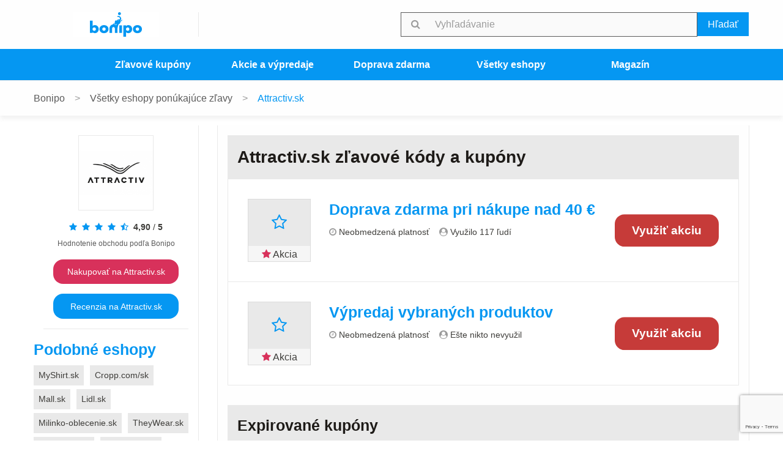

--- FILE ---
content_type: text/html; charset=UTF-8
request_url: https://bonipo.sk/obchody/attractiv-sk
body_size: 13205
content:
<!DOCTYPE html>
<html lang="sk-SK" class="campaign view">
    <head>
        <meta charset="UTF-8">
        <meta http-equiv="x-ua-compatible" content="ie=edge">
        <meta name="viewport" content="width=device-width, initial-scale=1.0">

        <title>Attractiv.sk aktuálne zľavové kupóny a kódy | január 2026 | Bonipo</title>

        <meta name="csrf-param" content="_csrf-frontend">
<meta name="csrf-token" content="tx5ZHfGvy9Q5FccHOOSdoRm5XhKJcE6ureA5woH6Ae3QbxNSgMXmnXdzi0JXptjLbtwKcNsFetvgv3D1yIhXuA==">
        <link rel="preconnect" href="https://fonts.gstatic.com">
        <link rel="preload" as="style" href="https://fonts.googleapis.com/css2?family=Catamaran:wght@400;700&display=swap">
        <link rel="stylesheet" href="https://fonts.googleapis.com/css2?family=Catamaran:wght@400;700&display=swap">
        <meta property="og:type" content="website">
<meta property="og:url" content="https://bonipo.sk/obchody/attractiv-sk">
<meta property="og:image" content="https://bonipo.sk/store/image/l/attractiv-sk.png">
<meta property="og:locale" content="sk_SK">
<meta property="og:site_name" content="Bonipo">
<meta name="title" content="Attractiv.sk aktuálne zľavové kupóny a kódy | január 2026 | Bonipo">
<meta property="og:title" content="Attractiv.sk aktuálne zľavové kupóny a kódy | január 2026 | Bonipo">
<meta name="description" content="Získaj aktuálny zľavový kód pre nákup v eshope Attractiv.sk a nakupuj vždy so skvelou zľavou. Najnovšie kódy Attractiv.sk • Zľavy Attractiv.sk">
<meta property="og:description" content="Získaj aktuálny zľavový kód pre nákup v eshope Attractiv.sk a nakupuj vždy so skvelou zľavou. Najnovšie kódy Attractiv.sk • Zľavy Attractiv.sk">
<meta name="robots" content="index,follow">
<link href="https://bonipo.sk/obchody/attractiv-sk" rel="canonical">
<link href="/themes/bonipo/css/site.css?v=13" rel="stylesheet preload" as="style">        <meta name="ahrefs-site-verification" content="47deca0faa3e7b0b25abc81d1a89bd8fe45ec7557bf673a03f8c6e8200076bca">
        <link rel="icon" href="/favicon.ico" type="image/ico" sizes="16x16">
		<script>(function(w,d,s,l,i){w[l]=w[l]||[];w[l].push({'gtm.start':new Date().getTime(),event:'gtm.js'});var f=d.getElementsByTagName(s)[0],j=d.createElement(s),dl=l!='dataLayer'?'&l='+l:'';j.async=true;j.src='https://www.googletagmanager.com/gtm.js?id='+i+dl;f.parentNode.insertBefore(j,f);})(window,document,'script','dataLayer','GTM-MZQ6LB8');</script>
    </head>

    <body class="campaign view">
    		<noscript><iframe src="https://www.googletagmanager.com/ns.html?id=GTM-MZQ6LB8" height="0" width="0" style="display:none;visibility:hidden"></iframe></noscript>
        
<div class="off-canvas position-left" id="sidebarLeft01" data-off-canvas>
		<div class="off-canvas-header text-center">
		<a href="https://bonipo.sk" title="Úvod" class="logo-link">
			<img src="/website/image.png" alt="Bonipo" class="logo">
		</a>
	</div>
	
	
<hr>
<ul class="vertical menu categories" role="menubar">
<li class="title">Kategórie obchodov</li><li><a href="/obchody/auto-moto" role="menuitem">Auto-moto<span class="count"> 4</span></a></li><li><a href="/obchody/domacnost-a-zahrada" role="menuitem">Domácnosť a záhrada<span class="count"> 34</span></a></li><li><a href="/obchody/elektronika" role="menuitem">Elektronika<span class="count"> 16</span></a></li><li><a href="/obchody/hodinky-a-sperky" role="menuitem">Hodinky a šperky<span class="count"> 10</span></a></li><li><a href="/obchody/hry-knihy-a-zabava" role="menuitem">Hry, knihy a zábava<span class="count"> 13</span></a></li><li><a href="/obchody/jedlo-napoje-a-varenie" role="menuitem">Jedlo, nápoje a varenie<span class="count"> 12</span></a></li><li><a href="/obchody/kamenne-obchody" role="menuitem">Kamenné obchody<span class="count"> 15</span></a></li><li><a href="/obchody/kozmetika-krasa-a-drogeria" role="menuitem">Kozmetika, krása a drogéria<span class="count"> 18</span></a></li><li><a href="/obchody/moda" role="menuitem">Móda<span class="count"> 29</span></a></li><li><a href="/obchody/nabytok" role="menuitem">Nábytok<span class="count"> 13</span></a></li><li><a href="/obchody/pre-deti" role="menuitem">Pre deti<span class="count"> 11</span></a></li><li><a href="/obchody/pre-dospelych" role="menuitem">Pre dospelých<span class="count"> 7</span></a></li><li><a href="/obchody/pre-zvieratka" role="menuitem">Pre zvieratká<span class="count"> 5</span></a></li><li><a href="/obchody/sport" role="menuitem">Šport<span class="count"> 17</span></a></li><li><a href="/obchody/spotrebice" role="menuitem">Spotrebiče<span class="count"> 12</span></a></li><li><a href="/obchody/volny-cas-a-hobby" role="menuitem">Voľný čas a hobby<span class="count"> 14</span></a></li><li><a href="/obchody/zdravie-a-vyzivove-doplnky" role="menuitem">Zdravie a výživové doplnky<span class="count"> 27</span></a></li></ul>




	<p class="copyright text-center">Bonipo &copy;&nbsp;<a href="https://www.dognet.sk/" target="_blank">Dognet.sk</a>&nbsp;2026</p>
</div>

<div class="off-canvas-content" data-off-canvas-content>
	
<header>
	<div class="title-bar">
		<div class="grid-container">
			<div class="grid-x grid-margin-x">
				<!-- Mobile / Hamburger-->
				<div class="cell small-2 show-for-small-only">
					<a href="javascript:void(0);" class="mobile-hamburger-icon-anchor" data-toggle="sidebarLeft01"><span class="mobile-hamburger-icon"></span></a>
				</div>

				<!-- Common / Logo -->
				<div class="cell small-8 medium-3 logo-wrapper">
									<a href="https://bonipo.sk" title="Úvod" class="logo-link">
						<img src="/website/image.png" alt="Bonipo" class="logo">
					</a>
								</div>

				<!-- Mobile / Search icon -->
				<div class="cell small-2 show-for-small-only text-right">
					<a href="javascript:void(0);" class="mobile-search-icon-anchor"><span class="fa fa-search mobile-search-icon"></span></a>
				</div>

				<!-- Common / Menu & Search -->
				<div class="cell small-12 medium-9">
					<!-- Desktop / Menu -->
					<div class="grid-x grid-margin-x">
						<div class="cell small-12 medium-4 show-for-medium flag-wrapper">
													</div>
						<div class="cell small-12 medium-8 navbar-search-wrapper hide-for-small-only" role="navigation">
							
<form id="search-form" class="app-search" action="/vyhladavanie" method="get" role="search">	<div class="grid-x">
		<div class="cell small-12">
			<div class="input-group">
				<span class="input-group-label"><i class="fa fa-search"></i></span>
				
<input type="text" id="searchform-query" class="input-group-field" name="query" placeholder="Vyhľadávanie" aria-label="Vyhľadávanie v kupónoch s potvrdzovacím tlačítkom" role="searchbox" aria-required="true">
				<div class="input-group-button"><button type="submit" class="button primary expanded">Hľadať</button></div>
			</div>
		</div>
	</div>
</form>
						</div>
					</div>
				</div>
			</div>
		</div>
	</div>

	<div class="sub-navbar-wrapper">
		<div class="grid-container">
			<div class="sub-navbar" role="navigation">
				<ul id="w4" class="horizontal menu sub-navbar grid-x" role="menubar"><li class="cell small-6 medium-2 medium-offset-1"><a href="/kupony" target="_self" role="menuitem">Zľavové kupóny</a></li>
<li class="cell small-6 medium-2"><a href="/akcie" target="_self" role="menuitem">Akcie a výpredaje</a></li>
<li class="cell small-6 medium-2"><a href="/doprava-zdarma" target="_self" role="menuitem">Doprava zdarma</a></li>
<li class="cell small-6 medium-2"><a href="https://bonipo.sk/obchody" target="_self" role="menuitem">Všetky eshopy</a></li>
<li class="cell small-6 medium-2"><a href="/magazin" target="_self" role="menuitem">Magazín</a></li></ul>			</div>
		</div>
	</div>
</header>

<div class="grid-container">
	</div>

	<div class="site-wrapper" role="main">
		<div class="breadcrumbs show-for-medium">
	<div class="grid-container">
		<div class="grid-x grid-margin-x">
			<div class="cell small-12">
				<ol class="breadcrumbs-list">
					<li class="breadcrumbs-item"><a href="https://bonipo.sk" target="_self">Bonipo</a></li><li class="breadcrumbs-item"><a href="https://bonipo.sk/obchody" target="_self">Všetky eshopy ponúkajúce zľavy</a></li><li class="breadcrumbs-item active"><span>Attractiv.sk</span></li>				</ol>
			</div>
		</div>
	</div>
</div>

<script type="application/ld+json">
{"@context":"http://schema.org/","@type":"BreadcrumbList","itemListElement":[{"@type":"ListItem","position":1,"name":"Všetky eshopy ponúkajúce zľavy","item":"https://bonipo.sk/obchody"},{"@type":"ListItem","position":2,"name":"Attractiv.sk","item":"https://bonipo.sk/obchody/attractiv-sk"}]}
</script>

<div class="content-wrapper">
	<div class="grid-container">
		<div class="grid-x grid-margin-x" data-sticky-container>
			<div id="sidebar" class="sidebar cell small-12 medium-3 hide-for-small-only">
				
<aside class="campaignPerex">
	<div class="text-center"><a class="campaignPerex__logo__anchor" href="https://login.dognet.sk/scripts/fc27g82d?a_aid=5d42fbae9a326&amp;a_bid=921330d3&amp;desturl=https%3A%2F%2Fattractiv.sk%2F%3Fdata1%3Dcandy-5%26a_aid%3D5d42fbae9a326%26a_bid%3D921330d3%26utm_source%3Ddgt" title="Otvoriť  Attractiv.sk..." rel="nofollow" target="_blank"><img class="campaignPerex__logo" src="/store/image/s/attractiv-sk.png" alt="Logo Attractiv.sk" title="Otvoriť  Attractiv.sk..."></a></div>
<div class="rating text-center"><div class="rating__spinner hide"><i class="fa fa-spin fa-spinner"></i></div><div class="rating__notice" style="display:none;"></div><ul class="rating__stars"><li class="rating__stars__star selected" data-value="1" data-icon="fa-star"><i class="fa fa-star"></i></li><li class="rating__stars__star selected" data-value="2" data-icon="fa-star"><i class="fa fa-star"></i></li><li class="rating__stars__star selected" data-value="3" data-icon="fa-star"><i class="fa fa-star"></i></li><li class="rating__stars__star selected" data-value="4" data-icon="fa-star"><i class="fa fa-star"></i></li><li class="rating__stars__star selected" data-value="5" data-icon="fa-star-half-empty"><i class="fa fa-star-half-empty"></i></li><li class="rating__ratingSummary"><span class="rating__ratingSummary__rating">4,90</span> / <span class="rating__ratingSummary__maximum">5</span></li></ul><p class="rating__stars__description">Hodnotenie obchodu podľa Bonipo</p></div><a class="button secondary expanded cta" href="https://login.dognet.sk/scripts/fc27g82d?a_aid=5d42fbae9a326&amp;a_bid=921330d3&amp;desturl=https%3A%2F%2Fattractiv.sk%2F%3Fdata1%3Dcandy-5%26a_aid%3D5d42fbae9a326%26a_bid%3D921330d3%26utm_source%3Ddgt" title="Otvoriť  Attractiv.sk..." rel="nofollow">Nakupovať na Attractiv.sk</a><a class="button primary expanded cta" href="/obchody/attractiv-sk#recenzie" title="Recenzia na Attractiv.sk">Recenzia na Attractiv.sk</a></aside>

<hr>

<script type="application/ld+json">
{"@context":"http://schema.org/","@type":"Organization","name":"Attractiv.sk","image":"https://bonipo.sk/store/image/s/attractiv-sk.png","description":"Attractiv.sk je najv&auml;č&scaron;&iacute;ch predajca p&aacute;nskej spodnej bielizne na Slovensku. Pon&uacute;ka v&scaron;ak aj pomerne &scaron;irok&yacute; sortiment d&aacute;mskej spodnej bielizne. Internetov&yacute; obchod celkovo pred&aacute;va viac ako 500 druhov r&ocirc;znych značiek, materi&aacute;lov a strihov, z ktor&yacute;ch si zaručene vyberiete.\r\nČi už hľad&aacute;te boxerky, slipy, tren&iacute;rky, jocksy alebo tang&aacute;, ponožky, trička, tielka či plavky, vyberiete si. Taktiež nech&yacute;baj&uacute; podprsenky každ&eacute;ho druhu a pre r&ocirc;zne &uacute;čely, nohavičky aj leg&iacute;ny. Skvel&aacute; ponuka pre mužov aj ženy.\r\nTo v&scaron;etko vo vysokej kvalite od renomovan&yacute;ch značiek ako Calvin Klein, Tommy Hilfiger, Diesel, Emporio Armani, Puma, Ralph Lauren, DKNY, Panachce, Freya a ďal&scaron;ie.","aggregateRating":{"@type":"AggregateRating","ratingValue":4.9,"ratingCount":1117,"bestRating":5,"worstRating":1}}
</script>

				





<div class="similarCampaigns" role="complementary">
    <h2 class="similarCampaigns__heading">Podobné eshopy</h2>

    <div id="w0" class="similarCampaigns__items tag-list-widget"><a class="tag-list-widget__item" href="/obchody/myshirt-sk">MyShirt.sk</a>
<a class="tag-list-widget__item" href="/obchody/cropp-comsk">Cropp.com/sk</a>
<a class="tag-list-widget__item" href="/obchody/mall-sk">Mall.sk</a>
<a class="tag-list-widget__item" href="/obchody/lidl-shop-sk">Lidl.sk</a>
<a class="tag-list-widget__item" href="/obchody/milinko-oblecenie-sk">Milinko-oblecenie.sk</a>
<a class="tag-list-widget__item" href="/obchody/manstyle-sk">TheyWear.sk</a>
<a class="tag-list-widget__item" href="/obchody/new-balance">New Balance</a>
<a class="tag-list-widget__item" href="/obchody/gamisport-sk">Gamisport.sk</a>
<a class="tag-list-widget__item" href="/obchody/blancheporte-sk">Blancheporte.sk</a>
<a class="tag-list-widget__item" href="/obchody/gate-shop">Gate.shop</a>
<a class="tag-list-widget__item" href="/obchody/topankovo-sk">Topankovo.sk</a>
<a class="tag-list-widget__item" href="/obchody/tchibo-sk">Tchibo.sk</a>
<a class="tag-list-widget__item" href="/obchody/letnyhit-sk">Letnyhit.sk</a>
<a class="tag-list-widget__item" href="/obchody/gangstagroup-sk">Gangstagroup.sk</a>
<a class="tag-list-widget__item" href="/obchody/magnet-3pagen-sk">Magnet-3pagen.sk</a></div></div>
			</div>
			<div class="cell small-12 show-for-small-only">
				<aside class="campaignPerex">
					<div class="text-center"><img class="campaignPerex__logo" src="/store/image/s/attractiv-sk.png" alt="Logo Attractiv.sk" title="Otvoriť  Attractiv.sk..."></div>
					<div class="rating text-center"><div class="rating__spinner hide"><i class="fa fa-spin fa-spinner"></i></div><div class="rating__notice" style="display:none;"></div><ul class="rating__stars"><li class="rating__stars__star selected" data-value="1" data-icon="fa-star"><i class="fa fa-star"></i></li><li class="rating__stars__star selected" data-value="2" data-icon="fa-star"><i class="fa fa-star"></i></li><li class="rating__stars__star selected" data-value="3" data-icon="fa-star"><i class="fa fa-star"></i></li><li class="rating__stars__star selected" data-value="4" data-icon="fa-star"><i class="fa fa-star"></i></li><li class="rating__stars__star selected" data-value="5" data-icon="fa-star-half-empty"><i class="fa fa-star-half-empty"></i></li><li class="rating__ratingSummary"><span class="rating__ratingSummary__rating">4,90</span> / <span class="rating__ratingSummary__maximum">5</span></li></ul></div>				</aside>
			</div>
			<div id="content" class="cell small-12 medium-9">
				<div class="chronological-tabs mb-minus-1rem sticky" data-sticky data-top-anchor="content:top" data-options="marginTop:0;" data-sticky-on="small">
								</div>

				<div class="tabs-content" data-tabs-content="campaign-tabs">
					<div id="kupony" class="tabs-panel is-active"><section class="chronological">
	<div class="chronological-heading">
		<h1 role="heading" aria-level="1">Attractiv.sk zľavové kódy a kupóny</h1>
	</div>
</section>


<section class="chronological">
		
<div class="chronological-item">
	
	<!-- Content -->
	<div class="content coupon grid-x grid-margin-x" role="document">
				<div class="coupon__rules cell small-3 medium-3 large-2">
			<div class="rules">
				<div class="rules__value rules__value--primary">
					<span class="rules__align--vcenter"><i class="fa fa-star-o"></i></span>
				</div>
				<div class="rules__type">
					<i class="fa fa-star"></i> Akcia				</div>
			</div>
		</div>
				<div class="coupon__description cell auto">
            				<h2><a href="#" data-exit-url="/akcie/doprava-zdarma/3815/do-eshopu" data-detail-url="/obchody/attractiv-sk?couponId=3815" title="Otvoriť  Attractiv.sk..." rel="nofollow">Doprava zdarma pri nákupe nad 40 €</a></h2>
    					
			<ul class="coupon__properties">
								<li><i class="fa fa-clock-o"></i> Neobmedzená platnosť</li>
								<li><i class="fa fa-user-circle"></i> Využilo 117 ľudí</li>
							</ul>
		</div>
		<div class="coupon__btn cell large-3">
																<a href="#" data-exit-url="/akcie/doprava-zdarma/3815/do-eshopu" data-detail-url="/obchody/attractiv-sk?couponId=3815" title="Otvoriť  Attractiv.sk..." rel="nofollow" class="button secondary expanded cta">Využiť akciu</a>
													</div>
	</div>
</div>




<div class="chronological-item">
	
	<!-- Content -->
	<div class="content coupon grid-x grid-margin-x" role="document">
				<div class="coupon__rules cell small-3 medium-3 large-2">
			<div class="rules">
				<div class="rules__value rules__value--primary">
					<span class="rules__align--vcenter"><i class="fa fa-star-o"></i></span>
				</div>
				<div class="rules__type">
					<i class="fa fa-star"></i> Akcia				</div>
			</div>
		</div>
				<div class="coupon__description cell auto">
            				<h2><a href="#" data-exit-url="/akcie/vypredaj/17646/do-eshopu" data-detail-url="/obchody/attractiv-sk?couponId=17646" title="Otvoriť  Attractiv.sk..." rel="nofollow">Výpredaj vybraných produktov</a></h2>
    					
			<ul class="coupon__properties">
								<li><i class="fa fa-clock-o"></i> Neobmedzená platnosť</li>
								<li><i class="fa fa-user-circle"></i> Ešte nikto nevyužil</li>
							</ul>
		</div>
		<div class="coupon__btn cell large-3">
																<a href="#" data-exit-url="/akcie/vypredaj/17646/do-eshopu" data-detail-url="/obchody/attractiv-sk?couponId=17646" title="Otvoriť  Attractiv.sk..." rel="nofollow" class="button secondary expanded cta">Využiť akciu</a>
													</div>
	</div>
</div>



</section>
</div><div class="tabs-panel is-active"><section class="chronological">
	<div class="chronological-heading">
		<h2 role="heading" aria-level="2">Expirované kupóny</h2>
	</div>
</section>


<section class="chronological">
    
<div class="chronological-item">
	
	<!-- Content -->
	<div class="content coupon coupon--expired grid-x grid-margin-x" role="document">
				<div class="coupon__rules cell small-3 medium-3 large-2">
			<div class="rules">
				<div class="rules__value rules__value--disabled">
					<span class="rules__align--vcenter">15%</span>
				</div>
				<div class="rules__type">
					<i class="fa fa-star"></i> 				</div>
			</div>
		</div>
				<div class="coupon__description cell auto">
            				<h2><a href="javascript:void(0);" rel="nofollow">Attractiv.sk zľavový kupón 15%</a></h2>
            			<p>Kupón sa dá použiť len ná nákup produktov Cristiano Ronaldo - CR7</p>
			<ul class="coupon__properties">
								<li><i class="fa fa-user-circle"></i> Ešte nikto nevyužil</li>
							</ul>
		</div>
		<div class="coupon__btn cell large-3">
						                					<a href="javascript:void(0);" rel="nofollow" class="button disabled expanded cta revealing">
						<span class="revealing__code">2D6C</span>
						<span class="revealing__button">
							<span class="revealing__button__text">Chcem kupón</span>
						</span>
						<em class="revealing__overlay"></em>
					</a>
                								</div>
	</div>
</div>




<div class="chronological-item">
	
	<!-- Content -->
	<div class="content coupon coupon--expired grid-x grid-margin-x" role="document">
				<div class="coupon__rules cell small-3 medium-3 large-2">
			<div class="rules">
				<div class="rules__value rules__value--disabled">
					<span class="rules__align--vcenter">10%</span>
				</div>
				<div class="rules__type">
					<i class="fa fa-star"></i> 				</div>
			</div>
		</div>
				<div class="coupon__description cell auto">
            				<h2><a href="javascript:void(0);" rel="nofollow">Zľava 10% na produkty značky Calvin</a></h2>
            			
			<ul class="coupon__properties">
								<li><i class="fa fa-user-circle"></i> Ešte nikto nevyužil</li>
							</ul>
		</div>
		<div class="coupon__btn cell large-3">
						                					<a href="javascript:void(0);" rel="nofollow" class="button disabled expanded cta revealing">
						<span class="revealing__code">A8AB</span>
						<span class="revealing__button">
							<span class="revealing__button__text">Chcem kupón</span>
						</span>
						<em class="revealing__overlay"></em>
					</a>
                								</div>
	</div>
</div>




<div class="chronological-item">
	
	<!-- Content -->
	<div class="content coupon coupon--expired grid-x grid-margin-x" role="document">
				<div class="coupon__rules cell small-3 medium-3 large-2">
			<div class="rules">
				<div class="rules__value rules__value--disabled">
					<span class="rules__align--vcenter">10%</span>
				</div>
				<div class="rules__type">
					<i class="fa fa-star"></i> 				</div>
			</div>
		</div>
				<div class="coupon__description cell auto">
            				<h2><a href="javascript:void(0);" rel="nofollow">Zľava 10% na prádlo značky Emporio Armani</a></h2>
            			
			<ul class="coupon__properties">
								<li><i class="fa fa-user-circle"></i> Ešte nikto nevyužil</li>
							</ul>
		</div>
		<div class="coupon__btn cell large-3">
						                					<a href="javascript:void(0);" rel="nofollow" class="button disabled expanded cta revealing">
						<span class="revealing__code">1429</span>
						<span class="revealing__button">
							<span class="revealing__button__text">Chcem kupón</span>
						</span>
						<em class="revealing__overlay"></em>
					</a>
                								</div>
	</div>
</div>




<div class="chronological-item">
	
	<!-- Content -->
	<div class="content coupon coupon--expired grid-x grid-margin-x" role="document">
				<div class="coupon__rules cell small-3 medium-3 large-2">
			<div class="rules">
				<div class="rules__value rules__value--disabled">
					<span class="rules__align--vcenter">20 %</span>
				</div>
				<div class="rules__type">
					<i class="fa fa-star"></i> Zľava				</div>
			</div>
		</div>
				<div class="coupon__description cell auto">
            				<h2><a href="javascript:void(0);" rel="nofollow">ZĽAVA 20% NA PODPRSENKY A NOHAVIČKY PANACHE</a></h2>
            			
			<ul class="coupon__properties">
								<li><i class="fa fa-user-circle"></i> Ešte nikto nevyužil</li>
							</ul>
		</div>
		<div class="coupon__btn cell large-3">
						                					<a href="javascript:void(0);" rel="nofollow" class="button disabled expanded cta revealing">
						<span class="revealing__code">3B5D</span>
						<span class="revealing__button">
							<span class="revealing__button__text">Chcem kupón</span>
						</span>
						<em class="revealing__overlay"></em>
					</a>
                								</div>
	</div>
</div>




<div class="chronological-item">
	
	<!-- Content -->
	<div class="content coupon coupon--expired grid-x grid-margin-x" role="document">
				<div class="coupon__rules cell small-3 medium-3 large-2">
			<div class="rules">
				<div class="rules__value rules__value--disabled">
					<span class="rules__align--vcenter">15%</span>
				</div>
				<div class="rules__type">
					<i class="fa fa-star"></i> Zľava				</div>
			</div>
		</div>
				<div class="coupon__description cell auto">
            				<h2><a href="javascript:void(0);" rel="nofollow">Zľava 15% na všetko</a></h2>
            			
			<ul class="coupon__properties">
								<li><i class="fa fa-user-circle"></i> Ešte nikto nevyužil</li>
							</ul>
		</div>
		<div class="coupon__btn cell large-3">
						                					<a href="javascript:void(0);" rel="nofollow" class="button disabled expanded cta revealing">
						<span class="revealing__code">4000</span>
						<span class="revealing__button">
							<span class="revealing__button__text">Chcem kupón</span>
						</span>
						<em class="revealing__overlay"></em>
					</a>
                								</div>
	</div>
</div>



</section>
</div><div id="popis" class="tabs-panel is-active"><section class="chronological">
	<div class="chronological-heading">
		<h2>Popis obchodu Attractiv.sk</h2>
	</div>

<div class="chronological-item campaign-content">
	<div class="grid-x grid-margin-x">
		<div class="cell small-12 medium-4 small-only-text-center">
			<img class="logo" src="/store/image/s/attractiv-sk.png" alt="Logo Attractiv.sk">		</div>
		<div class="cell small-12 medium-8">
			<p><span style="font-weight: 400;"><strong>Attractiv.sk</strong> je najv&auml;č&scaron;&iacute;ch predajca p&aacute;nskej spodnej bielizne na Slovensku. Pon&uacute;ka v&scaron;ak aj pomerne <strong>&scaron;irok&yacute; sortiment d&aacute;mskej spodnej bielizne</strong>. Internetov&yacute; obchod celkovo pred&aacute;va viac ako 500 druhov r&ocirc;znych značiek, materi&aacute;lov a strihov, z ktor&yacute;ch si zaručene vyberiete.</span></p>
<p><span style="font-weight: 400;">Či už hľad&aacute;te boxerky, slipy, tren&iacute;rky, jocksy alebo tang&aacute;, ponožky, trička, tielka či plavky, vyberiete si. Taktiež nech&yacute;baj&uacute; podprsenky každ&eacute;ho druhu a pre r&ocirc;zne &uacute;čely, nohavičky aj leg&iacute;ny. Skvel&aacute; ponuka pre mužov aj ženy.</span></p>
<p><span style="font-weight: 400;">To v&scaron;etko vo vysokej kvalite od renomovan&yacute;ch značiek ako <strong>Calvin Klein, Tommy Hilfiger, Diesel, Emporio Armani, Puma, Ralph Lauren, DKNY, Panachce, Freya</strong> a ďal&scaron;ie.</span></p>		</div>
	</div>
<div class="campaign-content-content"><p><span style="font-weight: 400;">Okrem tradičnej ponuky produktov n&aacute;jdete v eshope aj tzv. <strong>multibalenie</strong>, kedy si m&ocirc;žete nak&uacute;piť napr. 7-packy, 5-packy, 4-packy, 3-packy alebo 2-packy za v&yacute;hodn&eacute; ceny.</span></p>
<p><span style="font-weight: 400;">Web je prehľadn&yacute; a pln&yacute; obr&aacute;zkov spodn&eacute;ho pr&aacute;dla. Na homepage n&aacute;jdete bannery aktu&aacute;lnych pon&uacute;k, odpor&uacute;čan&yacute;ch produktov, najobľ&uacute;benej&scaron;&iacute;ch produktov, v&yacute;ber značiek a tiež vstup do z&aacute;kladn&yacute;ch kateg&oacute;rii &bdquo;muži&ldquo; a &bdquo;ženy&ldquo;.</span></p>
<p><span style="font-weight: 400;">V hornej časti webu nech&yacute;ba vyhľad&aacute;vacie pole a pod n&iacute;m li&scaron;ta s hlavn&yacute;m menu obsahuj&uacute;cim sekcie Muži, Ženy, Multibalenia, Značky, V&yacute;predaj, Darčekov&eacute; pouk&aacute;žky a Blog.</span></p>
<p><span style="font-weight: 400;">Blog ma zauj&iacute;mav&eacute;, <strong>užitočn&eacute; a v&yacute;born&eacute; ilustrovan&eacute; čl&aacute;nky</strong>, v ktor&yacute;ch n&aacute;jdete rady, tipy, porovnania, odpor&uacute;čania, aktu&aacute;lne ponuky aj zauj&iacute;mavosti.<br /></span></p>
<h2><strong>Attractiv zľavov&yacute; kup&oacute;n</strong></h2>
<p><strong>Okrem &scaron;irok&eacute;ho v&yacute;beru&nbsp;</strong>spodnej bielizne Attractiv pon&uacute;ka aj zauj&iacute;mav&eacute; akcie. Využite <strong>Attractiv zľavov&yacute; kup&oacute;n</strong> a uplatnite si k&oacute;d pri objedn&aacute;vke. Je to jednoduch&eacute; a u&scaron;etr&iacute; v&aacute;m to nemal&eacute; financie. Jednoducho zadajte attractiv zľavov&yacute; k&oacute;d pri dokončovan&iacute; objedn&aacute;vky a u&scaron;etrite.</p>
<h2><strong>V&yacute;hody eshopu</strong></h2>
<p><span style="font-weight: 400;">-</span><span style="font-weight: 400;">&nbsp; &nbsp; &nbsp; &nbsp; &nbsp; </span><span style="font-weight: 400;">&Scaron;irok&yacute; sortiment pre mužov aj pre ženy</span></p>
<p><span style="font-weight: 400;">-</span><span style="font-weight: 400;">&nbsp; &nbsp; &nbsp; &nbsp; &nbsp; </span><span style="font-weight: 400;">Kvalitn&yacute; značkov&yacute; tovar</span></p>
<p><span style="font-weight: 400;">-</span><span style="font-weight: 400;">&nbsp; &nbsp; &nbsp; &nbsp; &nbsp; </span><span style="font-weight: 400;">Dostatočn&aacute; skladov&aacute; dostupnosť</span></p>
<p><span style="font-weight: 400;">-</span><span style="font-weight: 400;">&nbsp; &nbsp; &nbsp; &nbsp; &nbsp; </span><span style="font-weight: 400;">R&yacute;chle doručenie</span></p>
<p><span style="font-weight: 400;">-</span><span style="font-weight: 400;">&nbsp; &nbsp; &nbsp; &nbsp; &nbsp; </span><span style="font-weight: 400;">Doprava zadarmo pri n&aacute;kupe nad 40 eur</span></p>
<p><span style="font-weight: 400;">-</span><span style="font-weight: 400;">&nbsp; &nbsp; &nbsp; &nbsp; &nbsp; </span><span style="font-weight: 400;">Jednoduch&aacute; v&yacute;mena a vr&aacute;tenie tovaru</span></p>
<p><span style="font-weight: 400;">-</span><span style="font-weight: 400;">&nbsp; &nbsp; &nbsp; &nbsp; &nbsp; </span><span style="font-weight: 400;">Profesion&aacute;lna komunik&aacute;cia</span></p>
<p><span style="font-weight: 400;">-</span><span style="font-weight: 400;">&nbsp; &nbsp; &nbsp; &nbsp; &nbsp; </span><span style="font-weight: 400;">Darčeky k n&aacute;kupu</span></p>
<p><span style="font-weight: 400;">-</span><span style="font-weight: 400;">&nbsp; &nbsp; &nbsp; &nbsp; &nbsp; </span><span style="font-weight: 400;">Zv&yacute;hodnen&eacute; balenia a v&yacute;predaje</span></p>
<p><span style="font-weight: 400;">-</span><span style="font-weight: 400;">&nbsp; &nbsp; &nbsp; &nbsp; &nbsp; </span><span style="font-weight: 400;">Zauj&iacute;mav&yacute; blog<br /><br /></span></p>
<h2><strong>Nev&yacute;hody eshopu</strong></h2>
<p><span style="font-weight: 400;">-</span><span style="font-weight: 400;">&nbsp; &nbsp; &nbsp; &nbsp; &nbsp; </span><span style="font-weight: 400;">Ch&yacute;baj&uacute; kamenn&eacute; predajne a osobn&yacute; odber<br /><br /></span></p>
<h2><strong>Čo hovoria o eshope Attractiv.sk z&aacute;kazn&iacute;ci:</strong></h2>
<p><span style="font-weight: 400;">Z&aacute;kazn&iacute;ci tohto obchodu s&uacute;<strong> skutočne spokojn&iacute;</strong>. Veľk&yacute; v&yacute;ber a kvalitn&eacute; produkty spolu s profesion&aacute;lnou komunik&aacute;ciou, dobr&yacute;mi cenami, r&yacute;chlym doručen&iacute;m a jednoduchou možnosťou a postupom pri vr&aacute;ten&iacute; či v&yacute;mene tovaru si pochvaľuj&uacute; v&scaron;etci. Pre mnoh&yacute;ch z&aacute;kazn&iacute;kov je to jedin&yacute; sol&iacute;dny obchod so spodnou bielizňou na Slovensku. Niektor&yacute;m v&scaron;ak <strong>ch&yacute;baj&uacute; kamenn&eacute; predajne</strong>, kde by si produkty mohli prezrieť.</span></p></div></div>
</section>
</div><div class="tabs-panel is-active"><section class="chronological">
	<div class="chronological-heading">
		<h2 role="heading" aria-level="2">Podobné kupóny</h2>
	</div>
</section>

<section class="chronological">
    
<div class="chronological-item">
	
	<!-- Content -->
	<div class="content coupon grid-x grid-margin-x" role="document">
				<div class="coupon__image cell small-3 medium-3 large-2">
			<a href="/obchody/lidl-shop-sk" rel="follow" title="Aktuálne zľavy a kupóny Lidl.sk...">
				<img src="/store/image/s/lidl-shop-sk.png" alt="Aktuálne zľavy a kupóny Lidl.sk...">
			</a>
		</div>
				<div class="coupon__description cell auto">
            				<h2><a href="#" data-exit-url="/kupony/zlava/36119/do-eshopu" data-detail-url="/obchody/attractiv-sk?couponId=36119" title="Otvoriť  Lidl.sk..." rel="nofollow">Zľava 20% na módu</a></h2>
    					
			<ul class="coupon__properties">
								<li><i class="fa fa-clock-o primary"></i> Končí dnes</li>
								<li><i class="fa fa-user-circle"></i> Využil 1 človek</li>
							</ul>
		</div>
		<div class="coupon__btn cell large-3">
						                						<a href="#" rel="nofollow" data-exit-url="/kupony/zlava/36119/do-eshopu" data-detail-url="/obchody/attractiv-sk?couponId=36119" title="Otvoriť  Lidl.sk..." class="button primary expanded cta revealing">
							<span class="revealing__code">0DEB</span>
							<span class="revealing__button">
						<span class="revealing__button__text">Chcem kupón</span>
					</span>
							<em class="revealing__overlay"></em>
						</a>
												</div>
	</div>
</div>




<div class="chronological-item">
	
	<!-- Content -->
	<div class="content coupon grid-x grid-margin-x" role="document">
				<div class="coupon__image cell small-3 medium-3 large-2">
			<a href="/obchody/sportby-sk" rel="follow" title="Aktuálne zľavy a kupóny Sportby.sk...">
				<img src="/store/image/s/sportby-sk.png" alt="Aktuálne zľavy a kupóny Sportby.sk...">
			</a>
		</div>
				<div class="coupon__description cell auto">
            				<h2><a href="#" data-exit-url="/kupony/zlava/36111/do-eshopu" data-detail-url="/obchody/attractiv-sk?couponId=36111" title="Otvoriť  Sportby.sk..." rel="nofollow">10% zľava na všetko vrátane zľavnených produktov</a></h2>
    					
			<ul class="coupon__properties">
								<li><i class="fa fa-clock-o"></i> Platí do 31. 1. 2026</li>
								<li><i class="fa fa-user-circle"></i> Využilo 9 ľudí</li>
							</ul>
		</div>
		<div class="coupon__btn cell large-3">
						                						<a href="#" rel="nofollow" data-exit-url="/kupony/zlava/36111/do-eshopu" data-detail-url="/obchody/attractiv-sk?couponId=36111" title="Otvoriť  Sportby.sk..." class="button primary expanded cta revealing">
							<span class="revealing__code">C7E1</span>
							<span class="revealing__button">
						<span class="revealing__button__text">Chcem kupón</span>
					</span>
							<em class="revealing__overlay"></em>
						</a>
												</div>
	</div>
</div>




<div class="chronological-item">
	
	<!-- Content -->
	<div class="content coupon grid-x grid-margin-x" role="document">
				<div class="coupon__image cell small-3 medium-3 large-2">
			<a href="/obchody/bittersweetparis-sk" rel="follow" title="Aktuálne zľavy a kupóny Bittersweetparis.sk...">
				<img src="/store/image/s/bittersweetparis-sk.png" alt="Aktuálne zľavy a kupóny Bittersweetparis.sk...">
			</a>
		</div>
				<div class="coupon__description cell auto">
            				<h2><a href="#" data-exit-url="/kupony/1879/do-eshopu" data-detail-url="/obchody/attractiv-sk?couponId=1879" title="Otvoriť  Bittersweetparis.sk..." rel="nofollow">Zľava 5€</a></h2>
    					
			<ul class="coupon__properties">
								<li><i class="fa fa-clock-o"></i> Neobmedzená platnosť</li>
								<li><i class="fa fa-user-circle"></i> Využilo 131 ľudí</li>
							</ul>
		</div>
		<div class="coupon__btn cell large-3">
						                						<a href="#" rel="nofollow" data-exit-url="/kupony/1879/do-eshopu" data-detail-url="/obchody/attractiv-sk?couponId=1879" title="Otvoriť  Bittersweetparis.sk..." class="button primary expanded cta revealing">
							<span class="revealing__code">7E77</span>
							<span class="revealing__button">
						<span class="revealing__button__text">Chcem kupón</span>
					</span>
							<em class="revealing__overlay"></em>
						</a>
												</div>
	</div>
</div>




<div class="chronological-item">
	
	<!-- Content -->
	<div class="content coupon grid-x grid-margin-x" role="document">
				<div class="coupon__image cell small-3 medium-3 large-2">
			<a href="/obchody/bittersweetparis-sk" rel="follow" title="Aktuálne zľavy a kupóny Bittersweetparis.sk...">
				<img src="/store/image/s/bittersweetparis-sk.png" alt="Aktuálne zľavy a kupóny Bittersweetparis.sk...">
			</a>
		</div>
				<div class="coupon__description cell auto">
            				<h2><a href="#" data-exit-url="/kupony/zlava/33057/do-eshopu" data-detail-url="/obchody/attractiv-sk?couponId=33057" title="Otvoriť  Bittersweetparis.sk..." rel="nofollow">10% zľava na všetko. Platí aj na produkty v zľave.</a></h2>
    					
			<ul class="coupon__properties">
								<li><i class="fa fa-clock-o"></i> Neobmedzená platnosť</li>
								<li><i class="fa fa-user-circle"></i> Využili 2 ľudia</li>
							</ul>
		</div>
		<div class="coupon__btn cell large-3">
						                						<a href="#" rel="nofollow" data-exit-url="/kupony/zlava/33057/do-eshopu" data-detail-url="/obchody/attractiv-sk?couponId=33057" title="Otvoriť  Bittersweetparis.sk..." class="button primary expanded cta revealing">
							<span class="revealing__code">285E</span>
							<span class="revealing__button">
						<span class="revealing__button__text">Chcem kupón</span>
					</span>
							<em class="revealing__overlay"></em>
						</a>
												</div>
	</div>
</div>




<div class="chronological-item">
	
	<!-- Content -->
	<div class="content coupon grid-x grid-margin-x" role="document">
				<div class="coupon__image cell small-3 medium-3 large-2">
			<a href="/obchody/izmael-eu" rel="follow" title="Aktuálne zľavy a kupóny Izmael.eu...">
				<img src="/store/image/s/izmael-eu.png" alt="Aktuálne zľavy a kupóny Izmael.eu...">
			</a>
		</div>
				<div class="coupon__description cell auto">
            				<h2><a href="#" data-exit-url="/kupony/2954/do-eshopu" data-detail-url="/obchody/attractiv-sk?couponId=2954" title="Otvoriť  Izmael.eu..." rel="nofollow">10% + darček objednávke</a></h2>
    					
			<ul class="coupon__properties">
								<li><i class="fa fa-clock-o"></i> Neobmedzená platnosť</li>
								<li><i class="fa fa-user-circle"></i> Využilo 196 ľudí</li>
							</ul>
		</div>
		<div class="coupon__btn cell large-3">
						                						<a href="#" rel="nofollow" data-exit-url="/kupony/2954/do-eshopu" data-detail-url="/obchody/attractiv-sk?couponId=2954" title="Otvoriť  Izmael.eu..." class="button primary expanded cta revealing">
							<span class="revealing__code">539F</span>
							<span class="revealing__button">
						<span class="revealing__button__text">Chcem kupón</span>
					</span>
							<em class="revealing__overlay"></em>
						</a>
												</div>
	</div>
</div>




<div class="chronological-item">
	
	<!-- Content -->
	<div class="content coupon grid-x grid-margin-x" role="document">
				<div class="coupon__image cell small-3 medium-3 large-2">
			<a href="/obchody/letnyhit-sk" rel="follow" title="Aktuálne zľavy a kupóny Letnyhit.sk...">
				<img src="/store/image/s/letnyhit-sk.png" alt="Aktuálne zľavy a kupóny Letnyhit.sk...">
			</a>
		</div>
				<div class="coupon__description cell auto">
            				<h2><a href="#" data-exit-url="/kupony/zlava/11834/do-eshopu" data-detail-url="/obchody/attractiv-sk?couponId=11834" title="Otvoriť  Letnyhit.sk..." rel="nofollow">Zľava 3€ pri objednávke nad 34€</a></h2>
    					
			<ul class="coupon__properties">
								<li><i class="fa fa-clock-o"></i> Neobmedzená platnosť</li>
								<li><i class="fa fa-user-circle"></i> Využilo 74 ľudí</li>
							</ul>
		</div>
		<div class="coupon__btn cell large-3">
						                						<a href="#" rel="nofollow" data-exit-url="/kupony/zlava/11834/do-eshopu" data-detail-url="/obchody/attractiv-sk?couponId=11834" title="Otvoriť  Letnyhit.sk..." class="button primary expanded cta revealing">
							<span class="revealing__code">45FB</span>
							<span class="revealing__button">
						<span class="revealing__button__text">Chcem kupón</span>
					</span>
							<em class="revealing__overlay"></em>
						</a>
												</div>
	</div>
</div>




<div class="chronological-item">
	
	<!-- Content -->
	<div class="content coupon grid-x grid-margin-x" role="document">
				<div class="coupon__image cell small-3 medium-3 large-2">
			<a href="/obchody/letnyhit-sk" rel="follow" title="Aktuálne zľavy a kupóny Letnyhit.sk...">
				<img src="/store/image/s/letnyhit-sk.png" alt="Aktuálne zľavy a kupóny Letnyhit.sk...">
			</a>
		</div>
				<div class="coupon__description cell auto">
            				<h2><a href="#" data-exit-url="/kupony/zlava/11835/do-eshopu" data-detail-url="/obchody/attractiv-sk?couponId=11835" title="Otvoriť  Letnyhit.sk..." rel="nofollow">Zľava 5€ pri objednávke nad 40€</a></h2>
    					
			<ul class="coupon__properties">
								<li><i class="fa fa-clock-o"></i> Neobmedzená platnosť</li>
								<li><i class="fa fa-user-circle"></i> Využilo 14 ľudí</li>
							</ul>
		</div>
		<div class="coupon__btn cell large-3">
						                						<a href="#" rel="nofollow" data-exit-url="/kupony/zlava/11835/do-eshopu" data-detail-url="/obchody/attractiv-sk?couponId=11835" title="Otvoriť  Letnyhit.sk..." class="button primary expanded cta revealing">
							<span class="revealing__code">0841</span>
							<span class="revealing__button">
						<span class="revealing__button__text">Chcem kupón</span>
					</span>
							<em class="revealing__overlay"></em>
						</a>
												</div>
	</div>
</div>




<div class="chronological-item">
	
	<!-- Content -->
	<div class="content coupon grid-x grid-margin-x" role="document">
				<div class="coupon__image cell small-3 medium-3 large-2">
			<a href="/obchody/letnyhit-sk" rel="follow" title="Aktuálne zľavy a kupóny Letnyhit.sk...">
				<img src="/store/image/s/letnyhit-sk.png" alt="Aktuálne zľavy a kupóny Letnyhit.sk...">
			</a>
		</div>
				<div class="coupon__description cell auto">
            				<h2><a href="#" data-exit-url="/kupony/zlava/11836/do-eshopu" data-detail-url="/obchody/attractiv-sk?couponId=11836" title="Otvoriť  Letnyhit.sk..." rel="nofollow">Zľava 7€ pri objednávke nad 50€</a></h2>
    					
			<ul class="coupon__properties">
								<li><i class="fa fa-clock-o"></i> Neobmedzená platnosť</li>
								<li><i class="fa fa-user-circle"></i> Využilo 8 ľudí</li>
							</ul>
		</div>
		<div class="coupon__btn cell large-3">
						                						<a href="#" rel="nofollow" data-exit-url="/kupony/zlava/11836/do-eshopu" data-detail-url="/obchody/attractiv-sk?couponId=11836" title="Otvoriť  Letnyhit.sk..." class="button primary expanded cta revealing">
							<span class="revealing__code">C22A</span>
							<span class="revealing__button">
						<span class="revealing__button__text">Chcem kupón</span>
					</span>
							<em class="revealing__overlay"></em>
						</a>
												</div>
	</div>
</div>




<div class="chronological-item">
	
	<!-- Content -->
	<div class="content coupon grid-x grid-margin-x" role="document">
				<div class="coupon__image cell small-3 medium-3 large-2">
			<a href="/obchody/milinko-oblecenie-sk" rel="follow" title="Aktuálne zľavy a kupóny Milinko-oblecenie.sk...">
				<img src="/store/image/s/milinko-oblecenie-sk.png" alt="Aktuálne zľavy a kupóny Milinko-oblecenie.sk...">
			</a>
		</div>
				<div class="coupon__description cell auto">
            				<h2><a href="#" data-exit-url="/kupony/zlava/30148/do-eshopu" data-detail-url="/obchody/attractiv-sk?couponId=30148" title="Otvoriť  Milinko-oblecenie.sk..." rel="nofollow">Zľavový kód 10%</a></h2>
    					<p>Plati na celú objednávku okrem zľavnených produktov</p>
			<ul class="coupon__properties">
								<li><i class="fa fa-clock-o"></i> Neobmedzená platnosť</li>
								<li><i class="fa fa-user-circle"></i> Využilo 107 ľudí</li>
							</ul>
		</div>
		<div class="coupon__btn cell large-3">
						                						<a href="#" rel="nofollow" data-exit-url="/kupony/zlava/30148/do-eshopu" data-detail-url="/obchody/attractiv-sk?couponId=30148" title="Otvoriť  Milinko-oblecenie.sk..." class="button primary expanded cta revealing">
							<span class="revealing__code">B137</span>
							<span class="revealing__button">
						<span class="revealing__button__text">Chcem kupón</span>
					</span>
							<em class="revealing__overlay"></em>
						</a>
												</div>
	</div>
</div>




<div class="chronological-item">
	
	<!-- Content -->
	<div class="content coupon grid-x grid-margin-x" role="document">
				<div class="coupon__image cell small-3 medium-3 large-2">
			<a href="/obchody/milinko-oblecenie-sk" rel="follow" title="Aktuálne zľavy a kupóny Milinko-oblecenie.sk...">
				<img src="/store/image/s/milinko-oblecenie-sk.png" alt="Aktuálne zľavy a kupóny Milinko-oblecenie.sk...">
			</a>
		</div>
				<div class="coupon__description cell auto">
            				<h2><a href="#" data-exit-url="/kupony/zlava/31946/do-eshopu" data-detail-url="/obchody/attractiv-sk?couponId=31946" title="Otvoriť  Milinko-oblecenie.sk..." rel="nofollow">15% zľava na všetok sortiment</a></h2>
    					
			<ul class="coupon__properties">
								<li><i class="fa fa-clock-o"></i> Neobmedzená platnosť</li>
								<li><i class="fa fa-user-circle"></i> Využilo 5 ľudí</li>
							</ul>
		</div>
		<div class="coupon__btn cell large-3">
						                						<a href="#" rel="nofollow" data-exit-url="/kupony/zlava/31946/do-eshopu" data-detail-url="/obchody/attractiv-sk?couponId=31946" title="Otvoriť  Milinko-oblecenie.sk..." class="button primary expanded cta revealing">
							<span class="revealing__code">61B4</span>
							<span class="revealing__button">
						<span class="revealing__button__text">Chcem kupón</span>
					</span>
							<em class="revealing__overlay"></em>
						</a>
												</div>
	</div>
</div>




<div class="chronological-item">
	
	<!-- Content -->
	<div class="content coupon grid-x grid-margin-x" role="document">
				<div class="coupon__image cell small-3 medium-3 large-2">
			<a href="/obchody/magnet-3pagen-sk" rel="follow" title="Aktuálne zľavy a kupóny Magnet-3pagen.sk...">
				<img src="/store/image/s/magnet-3pagen-sk.png" alt="Aktuálne zľavy a kupóny Magnet-3pagen.sk...">
			</a>
		</div>
				<div class="coupon__description cell auto">
            				<h2><a href="#" data-exit-url="/akcie/doprava-zdarma/6120/do-eshopu" data-detail-url="/obchody/attractiv-sk?couponId=6120" title="Otvoriť  Magnet-3pagen.sk..." rel="nofollow">Doručenie zadarmo pri nákupe nad 60 €</a></h2>
    					
			<ul class="coupon__properties">
								<li><i class="fa fa-clock-o"></i> Neobmedzená platnosť</li>
								<li><i class="fa fa-user-circle"></i> Využilo 67 ľudí</li>
							</ul>
		</div>
		<div class="coupon__btn cell large-3">
																<a href="#" data-exit-url="/akcie/doprava-zdarma/6120/do-eshopu" data-detail-url="/obchody/attractiv-sk?couponId=6120" title="Otvoriť  Magnet-3pagen.sk..." rel="nofollow" class="button secondary expanded cta">Využiť akciu</a>
													</div>
	</div>
</div>




<div class="chronological-item">
	
	<!-- Content -->
	<div class="content coupon grid-x grid-margin-x" role="document">
				<div class="coupon__image cell small-3 medium-3 large-2">
			<a href="/obchody/magnet-3pagen-sk" rel="follow" title="Aktuálne zľavy a kupóny Magnet-3pagen.sk...">
				<img src="/store/image/s/magnet-3pagen-sk.png" alt="Aktuálne zľavy a kupóny Magnet-3pagen.sk...">
			</a>
		</div>
				<div class="coupon__description cell auto">
            				<h2><a href="#" data-exit-url="/akcie/6805/do-eshopu" data-detail-url="/obchody/attractiv-sk?couponId=6805" title="Otvoriť  Magnet-3pagen.sk..." rel="nofollow">Objednajte si tlačený katalóg Magnet-3pagen úplne zadarmo</a></h2>
    					
			<ul class="coupon__properties">
								<li><i class="fa fa-clock-o"></i> Neobmedzená platnosť</li>
								<li><i class="fa fa-user-circle"></i> Využilo 58 ľudí</li>
							</ul>
		</div>
		<div class="coupon__btn cell large-3">
																<a href="#" data-exit-url="/akcie/6805/do-eshopu" data-detail-url="/obchody/attractiv-sk?couponId=6805" title="Otvoriť  Magnet-3pagen.sk..." rel="nofollow" class="button secondary expanded cta">Využiť akciu</a>
													</div>
	</div>
</div>




<div class="chronological-item">
	
	<!-- Content -->
	<div class="content coupon grid-x grid-margin-x" role="document">
				<div class="coupon__image cell small-3 medium-3 large-2">
			<a href="/obchody/alensa-sk" rel="follow" title="Aktuálne zľavy a kupóny Alensa.sk...">
				<img src="/store/image/s/alensa-sk.png" alt="Aktuálne zľavy a kupóny Alensa.sk...">
			</a>
		</div>
				<div class="coupon__description cell auto">
            				<h2><a href="#" data-exit-url="/akcie/2254/do-eshopu" data-detail-url="/obchody/attractiv-sk?couponId=2254" title="Otvoriť  Alensa.sk..." rel="nofollow">Doprava zdarma!</a></h2>
    					<p>Platí pri nákupe nad 45€</p>
			<ul class="coupon__properties">
								<li><i class="fa fa-clock-o"></i> Neobmedzená platnosť</li>
								<li><i class="fa fa-user-circle"></i> Využilo 115 ľudí</li>
							</ul>
		</div>
		<div class="coupon__btn cell large-3">
																<a href="#" data-exit-url="/akcie/2254/do-eshopu" data-detail-url="/obchody/attractiv-sk?couponId=2254" title="Otvoriť  Alensa.sk..." rel="nofollow" class="button secondary expanded cta">Využiť akciu</a>
													</div>
	</div>
</div>




<div class="chronological-item">
	
	<!-- Content -->
	<div class="content coupon grid-x grid-margin-x" role="document">
				<div class="coupon__image cell small-3 medium-3 large-2">
			<a href="/obchody/alensa-sk" rel="follow" title="Aktuálne zľavy a kupóny Alensa.sk...">
				<img src="/store/image/s/alensa-sk.png" alt="Aktuálne zľavy a kupóny Alensa.sk...">
			</a>
		</div>
				<div class="coupon__description cell auto">
            				<h2><a href="#" data-exit-url="/akcie/2255/do-eshopu" data-detail-url="/obchody/attractiv-sk?couponId=2255" title="Otvoriť  Alensa.sk..." rel="nofollow">Výhodné balenia za výhodné ceny</a></h2>
    					
			<ul class="coupon__properties">
								<li><i class="fa fa-clock-o"></i> Neobmedzená platnosť</li>
								<li><i class="fa fa-user-circle"></i> Využilo 122 ľudí</li>
							</ul>
		</div>
		<div class="coupon__btn cell large-3">
																<a href="#" data-exit-url="/akcie/2255/do-eshopu" data-detail-url="/obchody/attractiv-sk?couponId=2255" title="Otvoriť  Alensa.sk..." rel="nofollow" class="button secondary expanded cta">Využiť akciu</a>
													</div>
	</div>
</div>




<div class="chronological-item">
	
	<!-- Content -->
	<div class="content coupon grid-x grid-margin-x" role="document">
				<div class="coupon__image cell small-3 medium-3 large-2">
			<a href="/obchody/blancheporte-sk" rel="follow" title="Aktuálne zľavy a kupóny Blancheporte.sk...">
				<img src="/store/image/s/blancheporte-sk.png" alt="Aktuálne zľavy a kupóny Blancheporte.sk...">
			</a>
		</div>
				<div class="coupon__description cell auto">
            				<h2><a href="#" data-exit-url="/akcie/758/do-eshopu" data-detail-url="/obchody/attractiv-sk?couponId=758" title="Otvoriť  Blancheporte.sk..." rel="nofollow">Zaregistrujte svoju emailovú adresu a získajte zľavu 11€!</a></h2>
    					
			<ul class="coupon__properties">
								<li><i class="fa fa-clock-o"></i> Neobmedzená platnosť</li>
								<li><i class="fa fa-user-circle"></i> Využilo 177 ľudí</li>
							</ul>
		</div>
		<div class="coupon__btn cell large-3">
																<a href="#" data-exit-url="/akcie/758/do-eshopu" data-detail-url="/obchody/attractiv-sk?couponId=758" title="Otvoriť  Blancheporte.sk..." rel="nofollow" class="button secondary expanded cta">Využiť akciu</a>
													</div>
	</div>
</div>



</section>
</div><div id="recenzie" class="tabs-panel is-active"><div class="campaignReview">
            <section class="chronological">
            <div class="chronological-heading">
                <h1>Recenzie zákazníkov</h1>
            </div>
            <div class="chronological-item">
                <article class="article article-full">
                    <div class="content">
                        <div class="inlineImage inlineImage--left">
                            <img class="logo" src="/store-screenshot/image/attractiv-sk.png" alt="Screenshot of Attractiv.sk" role="img">                        </div>

                        <p><span style="font-weight: 400;">S&iacute;ce m&aacute;lo plnohodnotn&yacute;ch recenzi&iacute;, ale inform&aacute;cie, ktor&eacute; m&aacute;me k dispoz&iacute;cii hovoria, že ide o vysoko kvalitn&yacute; a spoľahliv&yacute; eshop so spokojn&yacute;mi z&aacute;kazn&iacute;kmi.<br /><br /></span></p>
<h2><strong>Heureka.sk</strong></h2>
<p><span style="font-weight: 400;"><strong>Obchod odpor&uacute;ča 98 % z&aacute;kazn&iacute;kov</strong> s vysokou zn&aacute;mkou celkovej spokojnosti až <strong>4,9 z 5 možn&yacute;ch hviezdičiek</strong>. Priemern&aacute; dodacia doba je 2 a pol dňa, pričom 99 % z&aacute;kazn&iacute;kov potvrdzuje, že nikdy nečakali na dodanie dlh&scaron;ie ako 10 dn&iacute;.</span></p>
<p><span style="font-weight: 400;">Recenzia je pln&aacute; <strong>pozit&iacute;vnych hodnoten&iacute;</strong>, ktor&eacute; s&uacute; najm&auml; o r&yacute;chlosti doručenia, kvalite tovaru aj kvalite balenia, o veľkom v&yacute;bere, o dobrej komunik&aacute;cii a pod.</span></p>
<p><span style="font-weight: 400;"><strong>Negat&iacute;vnych hodnoten&iacute;</strong> je iba p&aacute;r. Niekto sa sťažuje na kvalitu, niekomu pri&scaron;iel nespr&aacute;vny tovar.<br /><br /></span></p>
<h2><strong>Google</strong></h2>
<p><span style="font-weight: 400;">Recenzi&iacute; na Google veľa nie je, ale op&auml;ť vysok&aacute; priemern&aacute; zn&aacute;mka spokojnosti<strong> 4,9 z 5 možn&yacute;ch hviezdičiek</strong>. Z&aacute;kazn&iacute;ci vo svojich koment&aacute;roch p&iacute;&scaron;u o vysokej kvalite, skvelej komunik&aacute;cii, ochotn&eacute;mu pr&iacute;stupu, bezprobl&eacute;movej v&yacute;mene či vr&aacute;ten&iacute;, dobrom balen&iacute; aj o mil&yacute;ch darčekoch.</span></p>                    </div>
                </article>
            </div>
        </section>
            
<br>
<section class="chronological">
    <div class="chronological-item">
        <article class="article article-full">
            <div class="content">
                <div class="grid-x grid-margin-x">
                    <div class="cell small-12 large-8">
                        <h1>Celkové hodnotenie zákazníkov e-shopu Attractiv.sk</h1>
                    </div>
                    <div class="cell small-12 large-4 text-right">
                        <i class="fa fa-star-o fa-2x text-gray" aria-hidden="true"></i><i class="fa fa-star-o fa-2x text-gray" aria-hidden="true"></i><i class="fa fa-star-o fa-2x text-gray" aria-hidden="true"></i><i class="fa fa-star-o fa-2x text-gray" aria-hidden="true"></i><i class="fa fa-star-o fa-2x text-gray" aria-hidden="true"></i>                        <h2 class="text-default percent">0%</h2>
                    </div>
                </div>
                <hr>
                <div class="grid-x grid-margin-x">
                    <div class="cell small-12 large-4">
                        <i class="fa fa-thumbs-up text-success" aria-hidden="true"></i> Pozitívne hodnotenie: <strong>0</strong>
                    </div>
                    <div class="cell small-12 large-4 text-center">
                        <i class="fa fa-thumbs-down text-danger" aria-hidden="true"></i> Negatívne hodnotenie: <strong>0</strong>
                    </div>
                    <div class="cell small-12 large-4 text-right">
                        <i class="fa fa-sun-o text-yellow" aria-hidden="true"></i> Dodacia doba (dni): <strong>0</strong>
                    </div>
                </div>
            </div>
        </article>
    </div>
</section>


    <br>

    <section class="chronological">
        <div class="chronological-heading review review--red">
            <h1>Vaša recenzia na e-shop Attractiv.sk</h1>
        </div>
        <div class="chronological-item review review--lightgray">
            <div class="content grid-x grid-margin-x">
                <div class="cell small-12">

                    <div class="alert-wrapper" id="alertSuccess">
                        <div class="alert-item alert-success">
                            Ďakujeme za vašu recenziu e-shopu Attractiv.sk.
                        </div>
                    </div>

                    <form id="form-review" action="/review/create" method="post">
<input type="hidden" name="_csrf-frontend" value="tx5ZHfGvy9Q5FccHOOSdoRm5XhKJcE6ureA5woH6Ae3QbxNSgMXmnXdzi0JXptjLbtwKcNsFetvgv3D1yIhXuA==">                    <div class="grid-x grid-margin-x">
                        <div class="cell small-12 large-6"><div class="form-group field-campaignreview-title required">
<label class="control-label" for="campaignreview-title">Nadpis</label>
<input type="text" id="campaignreview-title" class="form-control" name="CampaignReview[title]" aria-required="true">

<div class="help-block"></div>
</div></div>
                        <div class="cell small-12 large-6"><div class="form-group field-campaignreview-name">
<label class="control-label" for="campaignreview-name">Vaše meno</label>
<input type="text" id="campaignreview-name" class="form-control" name="CampaignReview[name]">

<div class="help-block"></div>
</div></div>

                    </div>
                    <br>
                    <div class="grid-x grid-margin-x">
                        <div class="cell small-12 large-4"><div class="form-group field-campaignreview-positive">
<label class="control-label" for="campaignreview-positive"><i class="fa fa-plus-circle" aria-hidden="true"></i> Pozitívne odporúčania</label>
<textarea id="campaignreview-positive" class="form-control" name="CampaignReview[positive]" rows="6" placeholder="Veľký výber produktov"></textarea>

<div class="help-block"></div>
</div></div>
                        <div class="cell small-12 large-4"><div class="form-group field-campaignreview-negative">
<label class="control-label" for="campaignreview-negative"><i class="fa fa-minus-circle" aria-hidden="true"></i> Negatívne odporúčania</label>
<textarea id="campaignreview-negative" class="form-control" name="CampaignReview[negative]" rows="6" placeholder="Poškodený tovar"></textarea>

<div class="help-block"></div>
</div></div>
                        <div class="cell small-12 large-4">
                            <label for="delivery">Dodacia doba (dni): <strong id="deliveryDays">3</strong></label>
                            <input type="range" min="0" max="40" value="3" step="1" id="slider" id="delivery">

                            <br>
                            <label>Vaše hodnotenie obchodu:<strong id="rating"></strong></label>

                            <div class="rating-stars">
                                <ul id="stars">
                                    <li class="star" title="Poor" data-value="1">
                                        <i class="fa fa-star fa-fw"></i>
                                    </li>
                                    <li class="star" title="Fair" data-value="2">
                                        <i class="fa fa-star fa-fw"></i>
                                    </li>
                                    <li class="star" title="Good" data-value="3">
                                        <i class="fa fa-star fa-fw"></i>
                                    </li>
                                    <li class="star" title="Excellent" data-value="4">
                                        <i class="fa fa-star fa-fw"></i>
                                    </li>
                                    <li class="star" title="WOW" data-value="5">
                                        <i class="fa fa-star fa-fw"></i>
                                    </li>
                                </ul>
                            </div>
                            <br>
                            <label>Odporučili by ste tento e-shop?</label>
                            <i class="fa fa-thumbs-up fa-2x text-success" id="thumbUp"></i>
                            <i class="fa fa-thumbs-down fa-2x text-gray" id="thumbDown"></i>
                            <div class="form-group field-campaignreview-recommend">
<label class="control-label" for="campaignreview-recommend"></label>
<input type="hidden" id="campaignreview-recommend" class="form-control" name="CampaignReview[recommend]" value="1">

<div class="help-block"></div>
</div>                        </div>
                    </div>


                    <div class="form-group field-campaignreview-content">
<label class="control-label" for="campaignreview-content">Popis obchodu Attractiv.sk</label>
<textarea id="campaignreview-content" class="form-control" name="CampaignReview[content]" rows="6"></textarea>

<div class="help-block"></div>
</div>
                    <div class="form-group field-campaignreview-recaptcha">
<label class="control-label" for="campaignreview-recaptcha"></label>
<input type="hidden" id="campaignreview-recaptcha" class="form-control" name="CampaignReview[reCaptcha]">

<div class="help-block"></div>
</div>
                    <div class="alert-wrapper" id="alertError">
                        <br>
                        <div class="alert-item alert-error">
                            Rezenicu na e-shopu Attractiv.sk sa nepodarilo odoslať                        </div><br>
                    </div>

                    <input type="submit" class="button secondary expanded cta" name="0" value="Odoslať">
                    <p>
                        <small>Táto stránka je chránená protokolom reCAPTCHA a platia <a href="https://policies.google.com/privacy" target="_blank">pravidlá ochrany osobných údajov</a> a <a href="https://policies.google.com/terms" target="_blank">zmluvné podmienky</a> spoločnosti Google.                        </small>
                    </p>

                    </form>
                </div>
            </div>
        </div>
    </section>
</div>
<section class="chronological">
	<div class="chronological-subheading">
		<h2>Obľúbené kupóny a akcie pre Attractiv.sk</h2>
	</div>
	</section>
</div>				</div>
			</div>
		</div>
	</div>
</div>

	</div>

	<footer class="footer">
	<div class="grid-container">
		
				<div class="footer__columnItems grid-x">
						<div class="footer__columnItems__item cell small-12 medium-6 large-4">
				<h4 class="footer__columnItems__item__heading">Najlepšie eshopy</h4>				<ul class="footer__columnItems__item__ul">
					<li><a href="https://bonipo.sk/obchody/4home-sk" rel="follow">4Home.sk kupón</a></li><li><a href="https://bonipo.sk/obchody/moebelix-sk" rel="follow">Möbelix.sk kupón</a></li><li><a href="https://bonipo.sk/obchody/gate-shop" rel="follow">GATE kupón</a></li><li><a href="https://bonipo.sk/obchody/alza-sk" rel="follow">Alza.sk kupón</a></li><li><a href="https://bonipo.sk/obchody/andreashop-sk" rel="follow">Andreashop.sk kupón</a></li><li><a href="https://bonipo.sk/obchody/pantarhei-sk" rel="follow">Panta Rhei kupón</a></li><li><a href="https://bonipo.sk/obchody/decathlon-sk" rel="follow">Decathlon kupón</a></li><li><a href="https://bonipo.sk/obchody/cropp-comsk" rel="follow">CROPP kupón</a></li>				</ul>
			</div>
						<div class="footer__columnItems__item cell small-12 medium-6 large-4">
				<h4 class="footer__columnItems__item__heading">Obľúbené akcie</h4>				<ul class="footer__columnItems__item__ul">
					<li><a href="https://bonipo.sk/obchody/benulekaren-sk" rel="follow">Benulekaren.sk akcie</a></li><li><a href="https://bonipo.sk/obchody/eyerim-sk" rel="follow">Eyerim.sk akcie</a></li><li><a href="https://bonipo.sk/obchody/lidl-shop-sk" rel="follow">Lidl-shop.sk akcie</a></li><li><a href="https://bonipo.sk/obchody/zoohit-sk" rel="follow">Zoohit.sk akcie</a></li><li><a href="https://bonipo.sk/obchody/eobuv-sk" rel="follow">eObuv.sk akcie</a></li><li><a href="https://bonipo.sk/obchody/metalshop-sk" rel="follow">Metalshop.sk akcie</a></li><li><a href="https://bonipo.sk/obchody/bonprix-sk" rel="follow">Bonprix.sk akcie</a></li><li><a href="https://bonipo.sk/obchody/sperky-eshop-sk" rel="follow">Sperky-eshop.sk akcie</a></li>				</ul>
			</div>
						<div class="footer__columnItems__item cell small-12 medium-6 large-4">
				<h4 class="footer__columnItems__item__heading">Pre užívateľov</h4>				<ul class="footer__columnItems__item__ul">
					<li><a href="https://bonipo.sk/vseobecne-podmienky-pouzivania" rel="follow">Všeobecné podmienky používania</a></li><li><a href="https://bonipo.sk/cookies" rel="follow">Cookies</a></li><li><a href="https://bonipo.sk/prava-dotknutej-osoby" rel="follow">Práva dotknutej osoby</a></li><li><a href="https://bonipo.sk/podmienky-ochrany-spracovania-osobnych-udajov-a-prav-dotknutej-osoby" rel="follow">Podmienky ochrany, spracovania osobných údajov a práv dotknutej osoby</a></li><li><a href="https://bonipo.sk/kontakt" rel="follow">Kontakt</a></li><li><a href="https://bonipo.sk/200-tipov-ako-usetrit" rel="follow">200 tipov ako ušetriť</a></li><li><a href="https://bonipo.sk/" rel="follow">🇸🇰 Bonipo.sk</a></li><li><a href="https://bonipo.cz/" rel="follow">🇨🇿 Bonipo.cz</a></li><li><a href="https://bonipo.hu/" rel="follow">🇭🇺 Bonipo.hu</a></li>				</ul>
			</div>
					</div>
		
				<div class="footer__copyright grid-x">
			<div class="cell small-12 text-center">Agregátor zľavových kupónov, súťaží a letákov Bonipo | Copyright © 2021</div>
		</div>
			</div>
</footer>
</div>
	<script src="//www.google.com/recaptcha/api.js?render=6Lcb3wUaAAAAAG3Vu-aa8o5OnkHd-GZ0fgeLe3W7"></script>
<script src="https://cdnjs.cloudflare.com/ajax/libs/jquery/3.5.1/jquery.min.js"></script>
<script src="/assets/70e5f9c1/yii.js"></script>
<script src="https://cdnjs.cloudflare.com/ajax/libs/foundation/6.6.1/js/foundation.min.js"></script>
<script src="/themes/bonipo/js/all.min.js?v=10"></script>
<script src="/assets/70e5f9c1/yii.validation.js"></script>
<script src="/assets/70e5f9c1/yii.activeForm.js"></script>
<script>jQuery(function ($) {

 /* 1. Visualizing things on Hover - See next part for action on click */
	$('.rating__stars li').on('mouseover', function(){
		var onStar = parseInt($(this).data('value'), 10); // The star currently mouse on
		
		// Now highlight all the stars that's not after the current hovered star
		$(this).parent().children('li.rating__stars__star').each(function(e){
			if (e < onStar) {
				$(this).addClass('hover');
				$(this).find('.fa').removeClass('fa-star fa-star-half-empty fa-star-o').addClass('fa-star');
			} else {
				$(this).removeClass('hover');
				$(this).find('.fa').removeClass('fa-star fa-star-half-empty fa-star-o').addClass($(this).attr('data-icon'));
			}
	    });

	}).on('mouseout', function(){
		$(this).parent().children('li.rating__stars__star').each(function(e){
			$(this).removeClass('hover');
			$(this).find('.fa').removeClass('fa-star fa-star-half-empty fa-star-o').addClass($(this).attr('data-icon'));
		});
	}).on('click', function(){
		var ratingWrapper = $(this).closest('.rating');
		var onStar = parseInt($(this).data('value'), 10); // The star currently selected
		var stars = $(this).parent().children('li.rating__stars__star');
		
		for (i = 0; i < stars.length; i++) {
			$(stars[i]).removeClass('selected');
		}

		for (i = 0; i < onStar; i++) {
			$(stars[i]).addClass('selected');
		}
		
		ratingWrapper.find('.rating__spinner').toggleClass('hide', false);
		ratingWrapper.find('.rating__stars').toggleClass('hide', true);
		
		var ratingPostUrl = 'https://bonipo.sk/rating/add';
		var ratingPostData = {"c":78,"w":5};
		ratingPostData.r = onStar;

		$.post(ratingPostUrl, ratingPostData, function(data) {
			var obj = ratingWrapper.find('.rating__notice');
			obj.html(data.message);
			obj.toggleClass('rating__notice--success', true);
			obj.slideDown().delay(5000).slideUp('slow', function() {
				$(this).removeClass('rating__notice--warning rating__notice--success');
			});
		})
		.done(function() {})
		.fail(function(data) {
			var obj = ratingWrapper.find('.rating__notice');
			obj.html(data.responseJSON.message);
			obj.toggleClass('rating__notice--warning', true);
			obj.slideDown().delay(5000).slideUp('slow', function() {
				$(this).removeClass('rating__notice--warning rating__notice--success');
			});
		})
		.always(function() {
			ratingWrapper.find('.rating__spinner').toggleClass('hide', true);
			ratingWrapper.find('.rating__stars').toggleClass('hide', false);
		});
	});

"use strict";
grecaptcha.ready(function() {
    grecaptcha.execute("6Lcb3wUaAAAAAG3Vu-aa8o5OnkHd-GZ0fgeLe3W7", {action: "submit"}).then(function(token) {
        jQuery("#" + "campaignreview-recaptcha").val(token);

        const jsCallback = "";
        if (jsCallback) {
            eval("(" + jsCallback + ")(token)");
        }
    });
});
jQuery('#form-review').yiiActiveForm([{"id":"campaignreview-title","name":"title","container":".field-campaignreview-title","input":"#campaignreview-title","validate":function (attribute, value, messages, deferred, $form) {value = yii.validation.trim($form, attribute, [], value);yii.validation.required(value, messages, {"message":"Pole Title nesmie byť prázdne."});yii.validation.string(value, messages, {"message":"Title musí byť reťazec.","skipOnEmpty":1});}},{"id":"campaignreview-name","name":"name","container":".field-campaignreview-name","input":"#campaignreview-name","validate":function (attribute, value, messages, deferred, $form) {value = yii.validation.trim($form, attribute, [], value);yii.validation.string(value, messages, {"message":"Name musí byť reťazec.","skipOnEmpty":1});}},{"id":"campaignreview-positive","name":"positive","container":".field-campaignreview-positive","input":"#campaignreview-positive","validate":function (attribute, value, messages, deferred, $form) {value = yii.validation.trim($form, attribute, [], value);yii.validation.string(value, messages, {"message":"Positive musí byť reťazec.","skipOnEmpty":1});}},{"id":"campaignreview-negative","name":"negative","container":".field-campaignreview-negative","input":"#campaignreview-negative","validate":function (attribute, value, messages, deferred, $form) {value = yii.validation.trim($form, attribute, [], value);yii.validation.string(value, messages, {"message":"Negative musí byť reťazec.","skipOnEmpty":1});}},{"id":"campaignreview-recommend","name":"recommend","container":".field-campaignreview-recommend","input":"#campaignreview-recommend","validate":function (attribute, value, messages, deferred, $form) {yii.validation.number(value, messages, {"pattern":/^\s*[+-]?\d+\s*$/,"message":"Recommend musí byť celé číslo.","skipOnEmpty":1});}},{"id":"campaignreview-content","name":"content","container":".field-campaignreview-content","input":"#campaignreview-content","validate":function (attribute, value, messages, deferred, $form) {value = yii.validation.trim($form, attribute, [], value);yii.validation.string(value, messages, {"message":"Content musí byť reťazec.","skipOnEmpty":1});}}], []);


    $(document).on('input change', '#slider', function() {
        $('#deliveryDays').html( $(this).val() );
    });

    $(document).on('click', '#thumbUp', function() {
        var hiddenField = $('#campaignreview-recommend');
        hiddenField.val(1);
        $(this).removeClass("text-gray").addClass("text-success");
        $('#thumbDown').addClass("text-gray text-danger");
    });
    
     $(document).on('click', '#thumbDown', function() {
        var hiddenField = $('#campaignreview-recommend');
        hiddenField.val(0);
        $(this).removeClass("text-gray").addClass("text-danger");
        $('#thumbUp').addClass("text-gray text-success");
    });

    /* 1. Visualizing things on Hover - See next part for action on click */
  $('#stars li').on('mouseover', function(){
    var onStar = parseInt($(this).data('value'), 10); // The star currently mouse on
   
    // Now highlight all the stars that's not after the current hovered star
    $(this).parent().children('li.star').each(function(e){
      if (e < onStar) {
        $(this).addClass('hover');
      }
      else {
        $(this).removeClass('hover');
      }
    });
    
  }).on('mouseout', function(){
    $(this).parent().children('li.star').each(function(e){
      $(this).removeClass('hover');
    });
  });
  
  
  /* 2. Action to perform on click */
  $('#stars li').on('click', function(){
    var onStar = parseInt($(this).data('value'), 10); // The star currently selected
    var stars = $(this).parent().children('li.star');
    
    for (i = 0; i < stars.length; i++) {
      $(stars[i]).removeClass('selected');
    }
    
    for (i = 0; i < onStar; i++) {
      $(stars[i]).addClass('selected');
    }
    
    // JUST RESPONSE (Not needed)
    var ratingValue = parseInt($('#stars li.selected').last().data('value'), 10);
    var msg = ratingValue;
    responseMessage(msg);
    
  });
  
  function responseMessage(msg) {
      $('#rating').html(msg);
    }
    
   
  
    $('body').on('beforeSubmit', 'form#form-review', function () {
            var form = $(this);
            
            var delivery = $('#deliveryDays').text();
            var stars = $('#rating').text();
            form.append('<input type="hidden" name="delivery" value="' + delivery + '" /> ');
            form.append('<input type="hidden" name="stars" value="' + stars + '" /> ');
            form.append('<input type="hidden" name="camp" value="attractiv-sk" /> ');
            
            if (form.find('.has-error').length) {
                return false;
            }
            
            grecaptcha.ready(function() {
                grecaptcha.execute('6Lcb3wUaAAAAAG3Vu-aa8o5OnkHd-GZ0fgeLe3W7', {action: 'submit'}).then(function(token) {
                    
                    $("#campaignreview-recaptcha").val(token);
                    
                    // submit form
                    $.ajax({
                    url    : form.attr('action'),
                    type   : 'post',
                    data   : form.serialize(),
                    success: function (response) {
                        
                        if(response) {
                            form.hide();
                             $('#alertSuccess').css('display','block');
                        }
              
                    },
                    error  : function () {
                        $('#alertError').css('display','block');
                    }
                    });
                    
                });
            });
            
            return false;
    });



var campaignTabs = $('#campaign-tabs li a');
var tabsContent = $('div.tabs-content');
var enableOnTabClick = true;

var hasHash = function(string) {
	return Helpers.strpos(string, '#');
};

var onTabClick = function(event) {
	var sender = $(event.currentTarget);
	var href = sender.attr('href');
	var hash = getHashFromUrl(href);

	selectTab(hash);

	return true;
};

var getHashFromUrl = function(url) {
	return url.substr(url.indexOf('#')+1);
};

var scrollToContent = function(hash) {
	$('html,body').animate({
		scrollTop: $('div#' + hash).offset().top - 30,
	}, 'fast');
};

var selectContent = function(hash) {
	tabsContent.find('.tabs-panel').removeClass('is-active');
	tabsContent.find('#' + hash).addClass('is-active')
};

var selectTab = function(tab) {
	campaignTabs.each(function(i, el) {
		$(el).parent().removeClass('active');
		$(el).attr('aria-selected', false)
		
		var href = $(el).attr('href');
		if (!hasHash(href)) {
			return;
		}
	
		var hrefHash = getHashFromUrl(href);
		
		if (hrefHash === tab) {
			var newTab = $(el).parent();
			newTab.addClass('active');
			$(el).attr('aria-selected', true)

			$(document).trigger('tabs.changed', {tab: tab, sender: newTab});
		}
	});
}

var onReady = function(e) {
	// Do only if URL contains hash
	if (hasHash(window.location.href)) {
		selectTab(window.location.hash.replace('#', ''));
	}
}

var onTabChanged = function(event, data) {
	//selectContent(data.tab);
	scrollToContent(data.tab);
}

if (enableOnTabClick) {
	$(document).on('click', '#campaign-tabs li a', onTabClick);
}
$(document).on('tabs.changed', onTabChanged);
$(document).ready(onReady);
onReady();

jQuery('#search-form').yiiActiveForm([{"id":"searchform-query","name":"query","container":".field-searchform-query","input":"#searchform-query","validate":function (attribute, value, messages, deferred, $form) {yii.validation.string(value, messages, {"message":"Query musí byť reťazec.","min":3,"tooShort":"Query musí obsahovať aspoň 3 znaky.","max":64,"tooLong":"Query môže obsahovať najviac 64 znakov.","skipOnEmpty":1});yii.validation.required(value, messages, {"message":"Pole Query nesmie byť prázdne."});}}], []);
});</script>
	
			<script async src="https://www.googletagmanager.com/gtag/js?id=UA-145116213-1"></script>
		<script>
			window.dataLayer = window.dataLayer || [];
			function gtag(){dataLayer.push(arguments);}
			gtag('js', new Date());
			gtag('config', 'UA-145116213-1');
		</script>
	
	</body>
</html>



--- FILE ---
content_type: text/html; charset=utf-8
request_url: https://www.google.com/recaptcha/api2/anchor?ar=1&k=6Lcb3wUaAAAAAG3Vu-aa8o5OnkHd-GZ0fgeLe3W7&co=aHR0cHM6Ly9ib25pcG8uc2s6NDQz&hl=en&v=PoyoqOPhxBO7pBk68S4YbpHZ&size=invisible&anchor-ms=20000&execute-ms=30000&cb=brfpuz4wtua8
body_size: 48704
content:
<!DOCTYPE HTML><html dir="ltr" lang="en"><head><meta http-equiv="Content-Type" content="text/html; charset=UTF-8">
<meta http-equiv="X-UA-Compatible" content="IE=edge">
<title>reCAPTCHA</title>
<style type="text/css">
/* cyrillic-ext */
@font-face {
  font-family: 'Roboto';
  font-style: normal;
  font-weight: 400;
  font-stretch: 100%;
  src: url(//fonts.gstatic.com/s/roboto/v48/KFO7CnqEu92Fr1ME7kSn66aGLdTylUAMa3GUBHMdazTgWw.woff2) format('woff2');
  unicode-range: U+0460-052F, U+1C80-1C8A, U+20B4, U+2DE0-2DFF, U+A640-A69F, U+FE2E-FE2F;
}
/* cyrillic */
@font-face {
  font-family: 'Roboto';
  font-style: normal;
  font-weight: 400;
  font-stretch: 100%;
  src: url(//fonts.gstatic.com/s/roboto/v48/KFO7CnqEu92Fr1ME7kSn66aGLdTylUAMa3iUBHMdazTgWw.woff2) format('woff2');
  unicode-range: U+0301, U+0400-045F, U+0490-0491, U+04B0-04B1, U+2116;
}
/* greek-ext */
@font-face {
  font-family: 'Roboto';
  font-style: normal;
  font-weight: 400;
  font-stretch: 100%;
  src: url(//fonts.gstatic.com/s/roboto/v48/KFO7CnqEu92Fr1ME7kSn66aGLdTylUAMa3CUBHMdazTgWw.woff2) format('woff2');
  unicode-range: U+1F00-1FFF;
}
/* greek */
@font-face {
  font-family: 'Roboto';
  font-style: normal;
  font-weight: 400;
  font-stretch: 100%;
  src: url(//fonts.gstatic.com/s/roboto/v48/KFO7CnqEu92Fr1ME7kSn66aGLdTylUAMa3-UBHMdazTgWw.woff2) format('woff2');
  unicode-range: U+0370-0377, U+037A-037F, U+0384-038A, U+038C, U+038E-03A1, U+03A3-03FF;
}
/* math */
@font-face {
  font-family: 'Roboto';
  font-style: normal;
  font-weight: 400;
  font-stretch: 100%;
  src: url(//fonts.gstatic.com/s/roboto/v48/KFO7CnqEu92Fr1ME7kSn66aGLdTylUAMawCUBHMdazTgWw.woff2) format('woff2');
  unicode-range: U+0302-0303, U+0305, U+0307-0308, U+0310, U+0312, U+0315, U+031A, U+0326-0327, U+032C, U+032F-0330, U+0332-0333, U+0338, U+033A, U+0346, U+034D, U+0391-03A1, U+03A3-03A9, U+03B1-03C9, U+03D1, U+03D5-03D6, U+03F0-03F1, U+03F4-03F5, U+2016-2017, U+2034-2038, U+203C, U+2040, U+2043, U+2047, U+2050, U+2057, U+205F, U+2070-2071, U+2074-208E, U+2090-209C, U+20D0-20DC, U+20E1, U+20E5-20EF, U+2100-2112, U+2114-2115, U+2117-2121, U+2123-214F, U+2190, U+2192, U+2194-21AE, U+21B0-21E5, U+21F1-21F2, U+21F4-2211, U+2213-2214, U+2216-22FF, U+2308-230B, U+2310, U+2319, U+231C-2321, U+2336-237A, U+237C, U+2395, U+239B-23B7, U+23D0, U+23DC-23E1, U+2474-2475, U+25AF, U+25B3, U+25B7, U+25BD, U+25C1, U+25CA, U+25CC, U+25FB, U+266D-266F, U+27C0-27FF, U+2900-2AFF, U+2B0E-2B11, U+2B30-2B4C, U+2BFE, U+3030, U+FF5B, U+FF5D, U+1D400-1D7FF, U+1EE00-1EEFF;
}
/* symbols */
@font-face {
  font-family: 'Roboto';
  font-style: normal;
  font-weight: 400;
  font-stretch: 100%;
  src: url(//fonts.gstatic.com/s/roboto/v48/KFO7CnqEu92Fr1ME7kSn66aGLdTylUAMaxKUBHMdazTgWw.woff2) format('woff2');
  unicode-range: U+0001-000C, U+000E-001F, U+007F-009F, U+20DD-20E0, U+20E2-20E4, U+2150-218F, U+2190, U+2192, U+2194-2199, U+21AF, U+21E6-21F0, U+21F3, U+2218-2219, U+2299, U+22C4-22C6, U+2300-243F, U+2440-244A, U+2460-24FF, U+25A0-27BF, U+2800-28FF, U+2921-2922, U+2981, U+29BF, U+29EB, U+2B00-2BFF, U+4DC0-4DFF, U+FFF9-FFFB, U+10140-1018E, U+10190-1019C, U+101A0, U+101D0-101FD, U+102E0-102FB, U+10E60-10E7E, U+1D2C0-1D2D3, U+1D2E0-1D37F, U+1F000-1F0FF, U+1F100-1F1AD, U+1F1E6-1F1FF, U+1F30D-1F30F, U+1F315, U+1F31C, U+1F31E, U+1F320-1F32C, U+1F336, U+1F378, U+1F37D, U+1F382, U+1F393-1F39F, U+1F3A7-1F3A8, U+1F3AC-1F3AF, U+1F3C2, U+1F3C4-1F3C6, U+1F3CA-1F3CE, U+1F3D4-1F3E0, U+1F3ED, U+1F3F1-1F3F3, U+1F3F5-1F3F7, U+1F408, U+1F415, U+1F41F, U+1F426, U+1F43F, U+1F441-1F442, U+1F444, U+1F446-1F449, U+1F44C-1F44E, U+1F453, U+1F46A, U+1F47D, U+1F4A3, U+1F4B0, U+1F4B3, U+1F4B9, U+1F4BB, U+1F4BF, U+1F4C8-1F4CB, U+1F4D6, U+1F4DA, U+1F4DF, U+1F4E3-1F4E6, U+1F4EA-1F4ED, U+1F4F7, U+1F4F9-1F4FB, U+1F4FD-1F4FE, U+1F503, U+1F507-1F50B, U+1F50D, U+1F512-1F513, U+1F53E-1F54A, U+1F54F-1F5FA, U+1F610, U+1F650-1F67F, U+1F687, U+1F68D, U+1F691, U+1F694, U+1F698, U+1F6AD, U+1F6B2, U+1F6B9-1F6BA, U+1F6BC, U+1F6C6-1F6CF, U+1F6D3-1F6D7, U+1F6E0-1F6EA, U+1F6F0-1F6F3, U+1F6F7-1F6FC, U+1F700-1F7FF, U+1F800-1F80B, U+1F810-1F847, U+1F850-1F859, U+1F860-1F887, U+1F890-1F8AD, U+1F8B0-1F8BB, U+1F8C0-1F8C1, U+1F900-1F90B, U+1F93B, U+1F946, U+1F984, U+1F996, U+1F9E9, U+1FA00-1FA6F, U+1FA70-1FA7C, U+1FA80-1FA89, U+1FA8F-1FAC6, U+1FACE-1FADC, U+1FADF-1FAE9, U+1FAF0-1FAF8, U+1FB00-1FBFF;
}
/* vietnamese */
@font-face {
  font-family: 'Roboto';
  font-style: normal;
  font-weight: 400;
  font-stretch: 100%;
  src: url(//fonts.gstatic.com/s/roboto/v48/KFO7CnqEu92Fr1ME7kSn66aGLdTylUAMa3OUBHMdazTgWw.woff2) format('woff2');
  unicode-range: U+0102-0103, U+0110-0111, U+0128-0129, U+0168-0169, U+01A0-01A1, U+01AF-01B0, U+0300-0301, U+0303-0304, U+0308-0309, U+0323, U+0329, U+1EA0-1EF9, U+20AB;
}
/* latin-ext */
@font-face {
  font-family: 'Roboto';
  font-style: normal;
  font-weight: 400;
  font-stretch: 100%;
  src: url(//fonts.gstatic.com/s/roboto/v48/KFO7CnqEu92Fr1ME7kSn66aGLdTylUAMa3KUBHMdazTgWw.woff2) format('woff2');
  unicode-range: U+0100-02BA, U+02BD-02C5, U+02C7-02CC, U+02CE-02D7, U+02DD-02FF, U+0304, U+0308, U+0329, U+1D00-1DBF, U+1E00-1E9F, U+1EF2-1EFF, U+2020, U+20A0-20AB, U+20AD-20C0, U+2113, U+2C60-2C7F, U+A720-A7FF;
}
/* latin */
@font-face {
  font-family: 'Roboto';
  font-style: normal;
  font-weight: 400;
  font-stretch: 100%;
  src: url(//fonts.gstatic.com/s/roboto/v48/KFO7CnqEu92Fr1ME7kSn66aGLdTylUAMa3yUBHMdazQ.woff2) format('woff2');
  unicode-range: U+0000-00FF, U+0131, U+0152-0153, U+02BB-02BC, U+02C6, U+02DA, U+02DC, U+0304, U+0308, U+0329, U+2000-206F, U+20AC, U+2122, U+2191, U+2193, U+2212, U+2215, U+FEFF, U+FFFD;
}
/* cyrillic-ext */
@font-face {
  font-family: 'Roboto';
  font-style: normal;
  font-weight: 500;
  font-stretch: 100%;
  src: url(//fonts.gstatic.com/s/roboto/v48/KFO7CnqEu92Fr1ME7kSn66aGLdTylUAMa3GUBHMdazTgWw.woff2) format('woff2');
  unicode-range: U+0460-052F, U+1C80-1C8A, U+20B4, U+2DE0-2DFF, U+A640-A69F, U+FE2E-FE2F;
}
/* cyrillic */
@font-face {
  font-family: 'Roboto';
  font-style: normal;
  font-weight: 500;
  font-stretch: 100%;
  src: url(//fonts.gstatic.com/s/roboto/v48/KFO7CnqEu92Fr1ME7kSn66aGLdTylUAMa3iUBHMdazTgWw.woff2) format('woff2');
  unicode-range: U+0301, U+0400-045F, U+0490-0491, U+04B0-04B1, U+2116;
}
/* greek-ext */
@font-face {
  font-family: 'Roboto';
  font-style: normal;
  font-weight: 500;
  font-stretch: 100%;
  src: url(//fonts.gstatic.com/s/roboto/v48/KFO7CnqEu92Fr1ME7kSn66aGLdTylUAMa3CUBHMdazTgWw.woff2) format('woff2');
  unicode-range: U+1F00-1FFF;
}
/* greek */
@font-face {
  font-family: 'Roboto';
  font-style: normal;
  font-weight: 500;
  font-stretch: 100%;
  src: url(//fonts.gstatic.com/s/roboto/v48/KFO7CnqEu92Fr1ME7kSn66aGLdTylUAMa3-UBHMdazTgWw.woff2) format('woff2');
  unicode-range: U+0370-0377, U+037A-037F, U+0384-038A, U+038C, U+038E-03A1, U+03A3-03FF;
}
/* math */
@font-face {
  font-family: 'Roboto';
  font-style: normal;
  font-weight: 500;
  font-stretch: 100%;
  src: url(//fonts.gstatic.com/s/roboto/v48/KFO7CnqEu92Fr1ME7kSn66aGLdTylUAMawCUBHMdazTgWw.woff2) format('woff2');
  unicode-range: U+0302-0303, U+0305, U+0307-0308, U+0310, U+0312, U+0315, U+031A, U+0326-0327, U+032C, U+032F-0330, U+0332-0333, U+0338, U+033A, U+0346, U+034D, U+0391-03A1, U+03A3-03A9, U+03B1-03C9, U+03D1, U+03D5-03D6, U+03F0-03F1, U+03F4-03F5, U+2016-2017, U+2034-2038, U+203C, U+2040, U+2043, U+2047, U+2050, U+2057, U+205F, U+2070-2071, U+2074-208E, U+2090-209C, U+20D0-20DC, U+20E1, U+20E5-20EF, U+2100-2112, U+2114-2115, U+2117-2121, U+2123-214F, U+2190, U+2192, U+2194-21AE, U+21B0-21E5, U+21F1-21F2, U+21F4-2211, U+2213-2214, U+2216-22FF, U+2308-230B, U+2310, U+2319, U+231C-2321, U+2336-237A, U+237C, U+2395, U+239B-23B7, U+23D0, U+23DC-23E1, U+2474-2475, U+25AF, U+25B3, U+25B7, U+25BD, U+25C1, U+25CA, U+25CC, U+25FB, U+266D-266F, U+27C0-27FF, U+2900-2AFF, U+2B0E-2B11, U+2B30-2B4C, U+2BFE, U+3030, U+FF5B, U+FF5D, U+1D400-1D7FF, U+1EE00-1EEFF;
}
/* symbols */
@font-face {
  font-family: 'Roboto';
  font-style: normal;
  font-weight: 500;
  font-stretch: 100%;
  src: url(//fonts.gstatic.com/s/roboto/v48/KFO7CnqEu92Fr1ME7kSn66aGLdTylUAMaxKUBHMdazTgWw.woff2) format('woff2');
  unicode-range: U+0001-000C, U+000E-001F, U+007F-009F, U+20DD-20E0, U+20E2-20E4, U+2150-218F, U+2190, U+2192, U+2194-2199, U+21AF, U+21E6-21F0, U+21F3, U+2218-2219, U+2299, U+22C4-22C6, U+2300-243F, U+2440-244A, U+2460-24FF, U+25A0-27BF, U+2800-28FF, U+2921-2922, U+2981, U+29BF, U+29EB, U+2B00-2BFF, U+4DC0-4DFF, U+FFF9-FFFB, U+10140-1018E, U+10190-1019C, U+101A0, U+101D0-101FD, U+102E0-102FB, U+10E60-10E7E, U+1D2C0-1D2D3, U+1D2E0-1D37F, U+1F000-1F0FF, U+1F100-1F1AD, U+1F1E6-1F1FF, U+1F30D-1F30F, U+1F315, U+1F31C, U+1F31E, U+1F320-1F32C, U+1F336, U+1F378, U+1F37D, U+1F382, U+1F393-1F39F, U+1F3A7-1F3A8, U+1F3AC-1F3AF, U+1F3C2, U+1F3C4-1F3C6, U+1F3CA-1F3CE, U+1F3D4-1F3E0, U+1F3ED, U+1F3F1-1F3F3, U+1F3F5-1F3F7, U+1F408, U+1F415, U+1F41F, U+1F426, U+1F43F, U+1F441-1F442, U+1F444, U+1F446-1F449, U+1F44C-1F44E, U+1F453, U+1F46A, U+1F47D, U+1F4A3, U+1F4B0, U+1F4B3, U+1F4B9, U+1F4BB, U+1F4BF, U+1F4C8-1F4CB, U+1F4D6, U+1F4DA, U+1F4DF, U+1F4E3-1F4E6, U+1F4EA-1F4ED, U+1F4F7, U+1F4F9-1F4FB, U+1F4FD-1F4FE, U+1F503, U+1F507-1F50B, U+1F50D, U+1F512-1F513, U+1F53E-1F54A, U+1F54F-1F5FA, U+1F610, U+1F650-1F67F, U+1F687, U+1F68D, U+1F691, U+1F694, U+1F698, U+1F6AD, U+1F6B2, U+1F6B9-1F6BA, U+1F6BC, U+1F6C6-1F6CF, U+1F6D3-1F6D7, U+1F6E0-1F6EA, U+1F6F0-1F6F3, U+1F6F7-1F6FC, U+1F700-1F7FF, U+1F800-1F80B, U+1F810-1F847, U+1F850-1F859, U+1F860-1F887, U+1F890-1F8AD, U+1F8B0-1F8BB, U+1F8C0-1F8C1, U+1F900-1F90B, U+1F93B, U+1F946, U+1F984, U+1F996, U+1F9E9, U+1FA00-1FA6F, U+1FA70-1FA7C, U+1FA80-1FA89, U+1FA8F-1FAC6, U+1FACE-1FADC, U+1FADF-1FAE9, U+1FAF0-1FAF8, U+1FB00-1FBFF;
}
/* vietnamese */
@font-face {
  font-family: 'Roboto';
  font-style: normal;
  font-weight: 500;
  font-stretch: 100%;
  src: url(//fonts.gstatic.com/s/roboto/v48/KFO7CnqEu92Fr1ME7kSn66aGLdTylUAMa3OUBHMdazTgWw.woff2) format('woff2');
  unicode-range: U+0102-0103, U+0110-0111, U+0128-0129, U+0168-0169, U+01A0-01A1, U+01AF-01B0, U+0300-0301, U+0303-0304, U+0308-0309, U+0323, U+0329, U+1EA0-1EF9, U+20AB;
}
/* latin-ext */
@font-face {
  font-family: 'Roboto';
  font-style: normal;
  font-weight: 500;
  font-stretch: 100%;
  src: url(//fonts.gstatic.com/s/roboto/v48/KFO7CnqEu92Fr1ME7kSn66aGLdTylUAMa3KUBHMdazTgWw.woff2) format('woff2');
  unicode-range: U+0100-02BA, U+02BD-02C5, U+02C7-02CC, U+02CE-02D7, U+02DD-02FF, U+0304, U+0308, U+0329, U+1D00-1DBF, U+1E00-1E9F, U+1EF2-1EFF, U+2020, U+20A0-20AB, U+20AD-20C0, U+2113, U+2C60-2C7F, U+A720-A7FF;
}
/* latin */
@font-face {
  font-family: 'Roboto';
  font-style: normal;
  font-weight: 500;
  font-stretch: 100%;
  src: url(//fonts.gstatic.com/s/roboto/v48/KFO7CnqEu92Fr1ME7kSn66aGLdTylUAMa3yUBHMdazQ.woff2) format('woff2');
  unicode-range: U+0000-00FF, U+0131, U+0152-0153, U+02BB-02BC, U+02C6, U+02DA, U+02DC, U+0304, U+0308, U+0329, U+2000-206F, U+20AC, U+2122, U+2191, U+2193, U+2212, U+2215, U+FEFF, U+FFFD;
}
/* cyrillic-ext */
@font-face {
  font-family: 'Roboto';
  font-style: normal;
  font-weight: 900;
  font-stretch: 100%;
  src: url(//fonts.gstatic.com/s/roboto/v48/KFO7CnqEu92Fr1ME7kSn66aGLdTylUAMa3GUBHMdazTgWw.woff2) format('woff2');
  unicode-range: U+0460-052F, U+1C80-1C8A, U+20B4, U+2DE0-2DFF, U+A640-A69F, U+FE2E-FE2F;
}
/* cyrillic */
@font-face {
  font-family: 'Roboto';
  font-style: normal;
  font-weight: 900;
  font-stretch: 100%;
  src: url(//fonts.gstatic.com/s/roboto/v48/KFO7CnqEu92Fr1ME7kSn66aGLdTylUAMa3iUBHMdazTgWw.woff2) format('woff2');
  unicode-range: U+0301, U+0400-045F, U+0490-0491, U+04B0-04B1, U+2116;
}
/* greek-ext */
@font-face {
  font-family: 'Roboto';
  font-style: normal;
  font-weight: 900;
  font-stretch: 100%;
  src: url(//fonts.gstatic.com/s/roboto/v48/KFO7CnqEu92Fr1ME7kSn66aGLdTylUAMa3CUBHMdazTgWw.woff2) format('woff2');
  unicode-range: U+1F00-1FFF;
}
/* greek */
@font-face {
  font-family: 'Roboto';
  font-style: normal;
  font-weight: 900;
  font-stretch: 100%;
  src: url(//fonts.gstatic.com/s/roboto/v48/KFO7CnqEu92Fr1ME7kSn66aGLdTylUAMa3-UBHMdazTgWw.woff2) format('woff2');
  unicode-range: U+0370-0377, U+037A-037F, U+0384-038A, U+038C, U+038E-03A1, U+03A3-03FF;
}
/* math */
@font-face {
  font-family: 'Roboto';
  font-style: normal;
  font-weight: 900;
  font-stretch: 100%;
  src: url(//fonts.gstatic.com/s/roboto/v48/KFO7CnqEu92Fr1ME7kSn66aGLdTylUAMawCUBHMdazTgWw.woff2) format('woff2');
  unicode-range: U+0302-0303, U+0305, U+0307-0308, U+0310, U+0312, U+0315, U+031A, U+0326-0327, U+032C, U+032F-0330, U+0332-0333, U+0338, U+033A, U+0346, U+034D, U+0391-03A1, U+03A3-03A9, U+03B1-03C9, U+03D1, U+03D5-03D6, U+03F0-03F1, U+03F4-03F5, U+2016-2017, U+2034-2038, U+203C, U+2040, U+2043, U+2047, U+2050, U+2057, U+205F, U+2070-2071, U+2074-208E, U+2090-209C, U+20D0-20DC, U+20E1, U+20E5-20EF, U+2100-2112, U+2114-2115, U+2117-2121, U+2123-214F, U+2190, U+2192, U+2194-21AE, U+21B0-21E5, U+21F1-21F2, U+21F4-2211, U+2213-2214, U+2216-22FF, U+2308-230B, U+2310, U+2319, U+231C-2321, U+2336-237A, U+237C, U+2395, U+239B-23B7, U+23D0, U+23DC-23E1, U+2474-2475, U+25AF, U+25B3, U+25B7, U+25BD, U+25C1, U+25CA, U+25CC, U+25FB, U+266D-266F, U+27C0-27FF, U+2900-2AFF, U+2B0E-2B11, U+2B30-2B4C, U+2BFE, U+3030, U+FF5B, U+FF5D, U+1D400-1D7FF, U+1EE00-1EEFF;
}
/* symbols */
@font-face {
  font-family: 'Roboto';
  font-style: normal;
  font-weight: 900;
  font-stretch: 100%;
  src: url(//fonts.gstatic.com/s/roboto/v48/KFO7CnqEu92Fr1ME7kSn66aGLdTylUAMaxKUBHMdazTgWw.woff2) format('woff2');
  unicode-range: U+0001-000C, U+000E-001F, U+007F-009F, U+20DD-20E0, U+20E2-20E4, U+2150-218F, U+2190, U+2192, U+2194-2199, U+21AF, U+21E6-21F0, U+21F3, U+2218-2219, U+2299, U+22C4-22C6, U+2300-243F, U+2440-244A, U+2460-24FF, U+25A0-27BF, U+2800-28FF, U+2921-2922, U+2981, U+29BF, U+29EB, U+2B00-2BFF, U+4DC0-4DFF, U+FFF9-FFFB, U+10140-1018E, U+10190-1019C, U+101A0, U+101D0-101FD, U+102E0-102FB, U+10E60-10E7E, U+1D2C0-1D2D3, U+1D2E0-1D37F, U+1F000-1F0FF, U+1F100-1F1AD, U+1F1E6-1F1FF, U+1F30D-1F30F, U+1F315, U+1F31C, U+1F31E, U+1F320-1F32C, U+1F336, U+1F378, U+1F37D, U+1F382, U+1F393-1F39F, U+1F3A7-1F3A8, U+1F3AC-1F3AF, U+1F3C2, U+1F3C4-1F3C6, U+1F3CA-1F3CE, U+1F3D4-1F3E0, U+1F3ED, U+1F3F1-1F3F3, U+1F3F5-1F3F7, U+1F408, U+1F415, U+1F41F, U+1F426, U+1F43F, U+1F441-1F442, U+1F444, U+1F446-1F449, U+1F44C-1F44E, U+1F453, U+1F46A, U+1F47D, U+1F4A3, U+1F4B0, U+1F4B3, U+1F4B9, U+1F4BB, U+1F4BF, U+1F4C8-1F4CB, U+1F4D6, U+1F4DA, U+1F4DF, U+1F4E3-1F4E6, U+1F4EA-1F4ED, U+1F4F7, U+1F4F9-1F4FB, U+1F4FD-1F4FE, U+1F503, U+1F507-1F50B, U+1F50D, U+1F512-1F513, U+1F53E-1F54A, U+1F54F-1F5FA, U+1F610, U+1F650-1F67F, U+1F687, U+1F68D, U+1F691, U+1F694, U+1F698, U+1F6AD, U+1F6B2, U+1F6B9-1F6BA, U+1F6BC, U+1F6C6-1F6CF, U+1F6D3-1F6D7, U+1F6E0-1F6EA, U+1F6F0-1F6F3, U+1F6F7-1F6FC, U+1F700-1F7FF, U+1F800-1F80B, U+1F810-1F847, U+1F850-1F859, U+1F860-1F887, U+1F890-1F8AD, U+1F8B0-1F8BB, U+1F8C0-1F8C1, U+1F900-1F90B, U+1F93B, U+1F946, U+1F984, U+1F996, U+1F9E9, U+1FA00-1FA6F, U+1FA70-1FA7C, U+1FA80-1FA89, U+1FA8F-1FAC6, U+1FACE-1FADC, U+1FADF-1FAE9, U+1FAF0-1FAF8, U+1FB00-1FBFF;
}
/* vietnamese */
@font-face {
  font-family: 'Roboto';
  font-style: normal;
  font-weight: 900;
  font-stretch: 100%;
  src: url(//fonts.gstatic.com/s/roboto/v48/KFO7CnqEu92Fr1ME7kSn66aGLdTylUAMa3OUBHMdazTgWw.woff2) format('woff2');
  unicode-range: U+0102-0103, U+0110-0111, U+0128-0129, U+0168-0169, U+01A0-01A1, U+01AF-01B0, U+0300-0301, U+0303-0304, U+0308-0309, U+0323, U+0329, U+1EA0-1EF9, U+20AB;
}
/* latin-ext */
@font-face {
  font-family: 'Roboto';
  font-style: normal;
  font-weight: 900;
  font-stretch: 100%;
  src: url(//fonts.gstatic.com/s/roboto/v48/KFO7CnqEu92Fr1ME7kSn66aGLdTylUAMa3KUBHMdazTgWw.woff2) format('woff2');
  unicode-range: U+0100-02BA, U+02BD-02C5, U+02C7-02CC, U+02CE-02D7, U+02DD-02FF, U+0304, U+0308, U+0329, U+1D00-1DBF, U+1E00-1E9F, U+1EF2-1EFF, U+2020, U+20A0-20AB, U+20AD-20C0, U+2113, U+2C60-2C7F, U+A720-A7FF;
}
/* latin */
@font-face {
  font-family: 'Roboto';
  font-style: normal;
  font-weight: 900;
  font-stretch: 100%;
  src: url(//fonts.gstatic.com/s/roboto/v48/KFO7CnqEu92Fr1ME7kSn66aGLdTylUAMa3yUBHMdazQ.woff2) format('woff2');
  unicode-range: U+0000-00FF, U+0131, U+0152-0153, U+02BB-02BC, U+02C6, U+02DA, U+02DC, U+0304, U+0308, U+0329, U+2000-206F, U+20AC, U+2122, U+2191, U+2193, U+2212, U+2215, U+FEFF, U+FFFD;
}

</style>
<link rel="stylesheet" type="text/css" href="https://www.gstatic.com/recaptcha/releases/PoyoqOPhxBO7pBk68S4YbpHZ/styles__ltr.css">
<script nonce="r6tSVU8H6D55a82hBGb_Rw" type="text/javascript">window['__recaptcha_api'] = 'https://www.google.com/recaptcha/api2/';</script>
<script type="text/javascript" src="https://www.gstatic.com/recaptcha/releases/PoyoqOPhxBO7pBk68S4YbpHZ/recaptcha__en.js" nonce="r6tSVU8H6D55a82hBGb_Rw">
      
    </script></head>
<body><div id="rc-anchor-alert" class="rc-anchor-alert"></div>
<input type="hidden" id="recaptcha-token" value="[base64]">
<script type="text/javascript" nonce="r6tSVU8H6D55a82hBGb_Rw">
      recaptcha.anchor.Main.init("[\x22ainput\x22,[\x22bgdata\x22,\x22\x22,\[base64]/[base64]/[base64]/[base64]/[base64]/UltsKytdPUU6KEU8MjA0OD9SW2wrK109RT4+NnwxOTI6KChFJjY0NTEyKT09NTUyOTYmJk0rMTxjLmxlbmd0aCYmKGMuY2hhckNvZGVBdChNKzEpJjY0NTEyKT09NTYzMjA/[base64]/[base64]/[base64]/[base64]/[base64]/[base64]/[base64]\x22,\[base64]\x22,\[base64]/CvDfDhw48wq8IwqXDjiDCiilNcsOfw6jDvk7DlMKEPRbCnT1gwo3DgMODwoVdwrsoVcOGwpnDjsO/HnFNZhbCgD0ZwqwfwoRVO8Kpw5PDp8Ocw70Yw7cJZTgVREbCkcK7BDTDn8OtUsKMTTnCscKrw5bDv8O2JcORwpE+ZRYbwo3DtsOcUWLCocOkw5TCvcOywoYaAsKmeEoWH1x6KcO6asKZUcOERjbCiTvDuMOsw5tGWSnDuMO/w4vDtwdfScONwrRqw7JFw4AlwqfCn3cYXTXDtErDs8OIesO8wpl4wqjDnMOqwpzDoMOpEHNhRG/Dh3sjwo3DqwsmOcO1EcKVw7XDl8OCwqnDh8KRwpw3ZcOhwozCvcKMUsK1w5IYeMKfw5zCtcOAdcK/[base64]/CtcKjwoXDjEbCpXXCksKdwoNfw68rw5IEwqklwo3DhzwNHsOVYsOMw7LCoitKw45hwp0qBMO5wrrCnDLCh8KTIsOtY8KCwqXDqEnDoCpowozClMOaw6Mfwqlcw6fCssOdSyrDnEVYJVTCuhPCgBDCuwByPhLCu8KONBxfwrDCmU3Dm8ORG8K/KHlrc8OLVcKKw5vCh3HClcKQNMOhw6PCqcKxw5NYKmvChMK3w7FZw4fDmcOXKcKvbcKawq/Dv8Oswp0PZMOwb8K7acOawqwiw49iSn97RRnCscKzF0/[base64]/NcKQczluSivDksOleg3CnsOFwqBjwrFZw63CpcO2w7grfcOew6EcdwzDj8Ksw6Y5wrk9f8OCwrtBI8KfwrXCnG3DqEbCtcOPwq10Z3kOw4xmUcKJaWENwrgQDsKjwrPCmHxrE8KQW8K6R8KfCsO6DhTDjlTDu8KtZMKtAHt2w5BOH3rDiMKCwosdbcKwM8Knw7/DkCbDuDrDnDxuMMKHNMKqwovDhG/CmThAXQrDiDAfw6dhw5lvw5jCnn3DrMObfmPDmMO9woRuJcKfwrTDkHnCpsK/wpUywpR4X8KKfsO3F8KGT8OsM8O+dmfCmmvCusORw73DuRDCgBEEw6xZH2fDq8KCw57DmcKmaWPDuDPDusKtw47CmnlCWsKxwqVTw4PDtRnDgMKFwos/wp0UXUbDjR0SYTrDmMKhEsKkMsK0wpjDgAsFesOFwq0vw4PCk1I6Z8Olwq9iw53Dq8KKw4NqwrEGESdnw78HISfCoMKnwqM9w4nDrDE6woIbYw1ycm7CvE4+wrLDkcKBa8KBJcOfDV/CksKkw5/DmMKSw4ITwq1tBw7CgjHDthVawqXDrEB8c03DkgFVZysGw77DjcKdw4Rfw6vCpsOBIMOlHsKQDsKoBnZIw5rDlRDCsinDljzCtk7Ci8K1CsOdX0A9XU9xAMOjw7t3w7pSDMKMwoXDjkAbXAMGw7XCvwwPfW3CsCYFwp/CnC8yO8KOOMKYwrfDvGBzw5Qaw7/ClMK3wqrCjzkNwrl0w6F+woDDmBpFwogIByQlwpcyCcOBw7XDq1pOw6Y9P8OVwqLCuMOvwpHCmUd8aSMvSzfCicKiIBvCqxM5I8OkJMKZwq4MwoPCicOuKmY/[base64]/DisKcJ8OBwqMfazA3w65kOwPCqyBgZxwAO0M1BBkfwqJJw5Rzw5MEHsKINsOFXX7ChwB8MizCnMOWwoXDv8OAwptCWsOMHXrClXHDql5zwq9yZ8OeewFOw5oqwrPDusOYwoZ8SmMXw7UNaX/DucKxXxwZaHtyZnBPcSFfwrF8wqDCvCgYw6o0w60xwoEiw4Q9w600woU0w7XDkybCsDFzw5nDgGhgCzM6UlYswrNbHXEvbm/Cr8O3w6/Do3fDplrDogjCmXdnAVdhW8Ohwr3DlhJpSMOyw6d1wo7DrsO5w7ZowoNuMMO6fMKcPgfCocK8w5leFMKmw7VMwqfCrTnDg8OlJzvCl1oEciLCmMOIWsK3w5ktw5DDp8ONw6/[base64]/CsMKzw5E5wqDDvgHCq2wjJlDCsMOtOgQvwoE7wq9xTwfDgBTDh8Kyw647w7HDhkMnw4gjwoNNIWLCj8KfwoUZwocNw5Zaw7pnw6lKwpIxRwcUwqHCqTrDtsKawqjDjGIIJsKCw7LDqMKBN1Q2Ex/[base64]/FsKjKcOhK8Old8KGPsK7w5PCrcOBP8KAfE96w4jCisKVP8KFf8OXfhDDrxPCscOGwpXCkcOtOyRMw6zDqsOvwop3w4zCnMOdwovDkMK7eFPDk3jCtWzDoW/CrsKvMHfDo3UGe8O/w4UNKsO+RcO5w400w6fDo2bDvBIXw6vCqcOaw6YVdsKxOzk0HMKROgfDpWHDm8OMW3wYVMKJbgEswptKWlfDkXc6ECvDosOuwqQ6FnnCjXzDmmnDvBNkw5lFw5jCh8KbwqXCssO3w6bDtEjCmcO+Ok7CoMOQMMKHwpQ5M8Kia8OUw6Uvw7Y/ERzClwHCjmF6ZcKdBzvCjg7Diyo0cQ4tw7sLw6YXw4Adw7/CvzbDsMKbw4w1UMK1AnnCjg8pwqHDo8ObQUBOYcO6OcOjQm3CqcKQGDZkw6E6O8KZcMKpNApuNsOiw5DDl1hsw6gRwqnCj2XCnSrCkSImbXbCjcOgwpTChcK2NWXCsMO1cwwPWVY2w5HCh8KGQcKhcRzCg8OuFyt9WAIlw5kVNcKkwoTCm8OHw5pEAsKiEERLwp/CvwUEUcKlwrTDnVwEH215w7nDjsKDMcORw6fDoDlCFcKFTwzDrUzCo08Fw7F1HsO2RcOFwrnCvj7Dhmo6EMOqwqpnM8OmwqLDh8KCwpNCK2YvwqLChcOgWyR5YxTCiVAhbsOVccKeB2Bdw7/DnxDDuMKmLsOkYcK3J8O5UcKOJcOLw6NVwp5LORrDqCclMG3CkzfCvQkPwrdqUgNsQhleNQjCq8KUZMOKD8KUw5zDoBHCtifDqMOdwpzDh2oXwpTCj8O+w4ExJcKOS8OqwrXCo2/CoQDDgTc4T8KDVX/DpztaH8K5w5cdw7NYZMKsZzIwwojChhZofSAaw5jDgsKZdWzCrcOdwrfCiMOaw4EjWGh7wqrDv8Knw5dZCcK1w4zDkcKDAcKdw7rCn8KSwo3CvhApL8Kywod9w79QO8KFwrbCl8KObR3CmMOVdzDCgcKsJ27CuMK4w6/CjnzDoUvCkMOKw55Pwr7Cu8KpLyPDjRzCiVDDusOUwpjDlQbDjG0+w6E0JMO9X8O+wrjDuDjDqC7DmjbDjwl2DUIRwpE1wpnCvS1hQ8OPAcOzw49RUwgRwpY5SX/CgQnDgMOUw7jDocKewqpOwq1bw40VUsOAwqxtwoDDg8KHw5Ajw4jCocKxdMOSXcOJDsOiGB0FwpREw71xYcKFwp4vXR/[base64]/w7NyasKQYEx8wqZZIcKcw7DDlRNSNVgiVWM+wpfDtsKzw51tfsKtO0w2az0jIMKvCQh5BmMeEgZcw5cAYcO/wrQLwpnCr8KOwrlgQTFuacKlw65Awo7DqMODaMO6ZMObw5/[base64]/DoMKlI8OSwozDrsO3w6Zawp81MV5tex3DnMKGdWXDncO/wpPCnHjCgyzCvMKxZ8KpwpJAwqvCtitsASBVw6vCtTjCm8KIw5fCrEI0wpsjw6FKVMOkwqXDssO8LcOgwptmw7khw5YhRxQmPgPDjWPDl0nDgcODMsKXFjYyw7pDJsONUlRQw4rDnMOHTnDDtcOUO1l/[base64]/[base64]/CqDTCnMONSjLDpwEgQlNLYsKSN8KnHjDCuDJYw6lfKRDDpsOsw7XDicOOfBkiw5HCrG9uZXTChMKcwrzDtMOMw4jDusOWw6bDocOcw4Z1MlfDqsKPNXl/AMOMw7hdwr/Do8KTwqHDvGrDjcO/wqvCg8K8w44IWsK+OUHDmsKoZ8KfUMOZw6nDnRNKwo50wp4qTcK6Px/DkMKMw4/Cv2DDvMKNwp7ChcKuXBEyw73ChcKWwrTDsFBaw6hEdMKIw64rKcObwpd5wrtXQXZJflDCjQN8eFdMw7xzwpPDgcKMwpLDlCESwpQLwpwNIHcEwr/DnMOrfcOuXsK8VcKMcnI+wq12wpTDvAXDkwHClVA9O8K3wp90TcOtwoRywr7Dr2TDikwvwobDvcKww7DCisKJP8OTwoTClsK5wrVUYcK6WDBxwonCucOywq7CglsrGX0PI8KqAU7CnsKVTg/[base64]/DhcKoFGcsw7LDhgsxOcOUwrUVQD7DklQvw5xPbSZOwqfChVVRw7TDssOqbMOywqjCggrCvlo7w4TCkxJicmV/F0zDmQxAB8OJWyTDl8OwwqxgQilKwpEgwqIYKnHCqcK7cHBSMUEswpLCu8OQAC7CilfDo2QQFcOUC8Ouw50Nw7vCv8OWw5jChMKHw5o2A8KWwrRMLcOdw7zCmEfChsO+wofCnmJmw6PCmVPCv3TDnsKOUTbCsW5Qw6HDmyk0wpjCo8K0w77DtG/DusOJw4dFwoPCn2fCpsKxKSt+w6jDih3CvsKKRcOROsOYNxLDr2JZdcKUKcOwCAzCj8Olw451WGHDrBkNZcKewrLDjMKRRcK8ZsOfMMKzw7PCokzDuxTDrsKgbsKXwql4woHDlDFmb0bDuwvDow0VTw9Bwo3DokfCv8K7KmTCmMKbVsOGSsKuZTjDl8Kewr7CqsKzJw/[base64]/[base64]/Cmy/DuMKxaic0w7fCg8O9XTnDkcOeWcKTwrs1VsOYw6AXf3Nhfiknw5LCm8K0I8O6wrXDg8KkIsKbw45EBcOhInTDv1nDiGPCrsKqwrLCv1ccw49bSsKEOcO/S8K6DsOWAAXDo8KTw5UyID/DhT9Ow4vCvTt7w5hlaEBOw7YIw5ltw5jCpcKvZcKHfTYww5Q1TMKlwpvCg8OcUWPCkF1KwqU7w43DusKcQ1TCksOKSHTDlsKgwofCqMOGw57CvcKEUsOQDXzDkcKRUcK+wo8+GD/DvMOGwq4NYcKcwqzDnQkpRMOWe8KhwqTDtsKVE33Cm8K0GMKBw47DkBHCuwLDssOQMQsWwrjDvcKPaDwNwp9lwrQhG8OKwrZDBMKOwobDtgjChhMkEMKiw6HCoQ8Zw6TChg9rw4xXw4AWw64/ClnDiDPCs2/Dt8Ovf8OXP8KywpjClcKFw7sSwrHDq8OoMcOVwptvw6MPEgUJAzICwrPCu8KIKQHDssKmVsKxCcKBDmLCusOqwofDhG4pKSDDj8KUV8ORwowgHg3Dq1tRwpTDtyrDsULDmMOaasOBTF/DnSPCkjvDsMOqwpPCgcOKwoLDqgBzwq7CtcKVcMOcw4QKW8K3fMOow5MbBsOKwrxFecKFwq3CtjcXIiHCr8O0dW9cw7BLw7LDncK5N8K1wqQEw4nDlcKaVGIhNsKKHcK4wobCskXDvMKEw7HCp8OANMOEwpvDmcK5C3fDvcK0EMOuwpIDEiA/M8O5w6lTe8Oewo7CiS7DrsK2YizDkX7DjsOPCMKww57DicKiwo88w7cfwqkEw4IKwpfDo3tUw73DpsKHdzVJw7BrwqFpw40ow4syBsKhwqPCjipDE8OVIMOMwpLDtMKVIgvCpFHCncKbPcKPflPCi8Ohwo/CqcOnQmXDl1s/wpIKw6DDhHB5wpRuZQLDmsKnBcOywqrCqzwxwog4JBzCpgLCoBEjDcOkaTzDszrDlmPCiMK+VcKELkbDscOgHiAEVsKkbwrCgMOdU8OCR8O/wrNhQjvCl8KYW8O3TMODwrbDusORwpDDkkzDhEU9eMKwRifCvMO/wp4Sw57Ch8KmwovCgQIAw4AvwoTCqXXDpidPPwIaS8O7w4zCisKhC8OQOcOudMOhMRFGUUc1J8Ksw7xgYg3Dg8KbwovCjlAOw7DCn3dNJcKjXCfDrsKew5LDtsOhVARlAsKPaSfCkg41wp/ChMKNL8KPw5HDrATCmRnDmWrCli7ChsOkwrnDlcKTw4whwo7Dq1LDrsK4EV1Cw5sAw5bDn8OHwoPCgcO6wqlYwoPDvMKDK0LCsU/DjE48M8OPW8O8NXtgLyLDkEB9w5s2wqnCs2YTwowtw7dBGR/DnsK+wp3CncOkS8O9VcO6alnCv27CnRTCu8KfMCHCm8KhHyskw4bClkLCrsKBwrbDqgnCigQDwqJNS8OHd2o/wpscLiXCnsO8w4Biw486QATDn2NMwrgCwqPDrG3DnsKow5NSKzzDkDvCo8O/K8KZw6Ztwr0aP8OIw7DChUzDvA/DrMOWR8O2Sm7DgxIpOcKMCA8CwpvDqsO8VRnDqMKQw5kdWS3DrsKRw4PDqMOhw6x+N3rCsTnCrcKFPWJONMO7O8KFw5bDrMKcQ0oFwqEcw4/CisOvT8KoUcKvwoR6dRrDvXomdsOFw4tcw57DscOqf8KnwqXDqX1LdEzDucKpw5/CnwbDncO5RcOGIsOYWjzCssOvwoXDtMOzwp3DtsKFJQzDrm5LwpksSsK0OcOqFDTCgTI+YBwJwrTCiEkAXTNheMOxBMKCwqJkwodPYsKwHGzDiErDhsK2Y27DpD9JGMKlwpjCgVDDlcKjw6AzUkPDkMKxwoPDs14Yw6vDukHCgMK4w5PCsHrDon/DtMK/w7tMKcO3B8Onw4BmWFHCnHl2ZMOowpQ+woHDiXbCihnCvMOzwpXDhhfCmcKPwpvCtMK/Fl4QVsKDwpvDqMK2VnvChW/[base64]/Co8OVX8Kaw6rCsHDCocKHBxowVsKBw7rCl1o3OgPDpCDDrXlowrzDssKkThPDlCM2PMOUwqHDuU/DhMOswqhzwrxZBkIoA1B1w4/Cp8KrwoleWkDDuwfDtMOIwrHCjB3DmMKmCxjDo8KPIsK7EsK/wo3CpyrCg8OKw4fCoSHCn8Oiw5zDtsOcwqlgw7QwOMKtSS/DnMK+wp7ClT3CvcOJw73Dt3o3FsOaw5jDlSTCkmXCtsKaDWzDnDLCjMOxYWnClHQVXsOcwqTDphIXVAbCtcOOw5wnSRMYwpTDij/DrmFoEH1Lw5LCpSEbRWxtFAvDuXhgw4DDrnzCki/DgcKYwo3Dh1MSwqRRYMOTw53DosOywqPDsF4tw5F6w47DosK+BHQZwqjDnsOowp/CvyXCjcOXC0h+w6VfcQkzw6nDkQkAw45Cw40gYMKXLgYxwroJLcO8w6hUKsKqwr3CpsODwpI0woPDk8OzZMOHw5/[base64]/wqhwwoXDhDk8bsOnw4LDpcK8w73CpcOKw5LDsxENw7vChsO6w7V8VcKKwoVjw7PDs3vCgcOiwqnCq3wCw45rw7rCpBLCkcO/w7p4UsKnw6HDjsOjdgfCmiRYwrjCmGpEU8OmwrcCYGHDscKFVE7CmsOiW8KXG8KVFMKeJynDvMO5wqHDjMKRwofCnXNhwqo4wosTwoArUsKywpNzISPCoMOtZG/[base64]/DrcOswpHDr8KIwowWwrFWGDp/RMOQwqTCpSsxwoXDhMKIZsK+w4zDrcKewq/DlcO4wqLCt8KkwqvCiTPDkWHCqsKOwq9/fsO8wrYjNzzDtSMbHj3DtcObTMK4YcOlw5nDqRxqecKdLEXCk8KcUcO9wrNLwq1gwqdXH8KEw4J/RsOCdhtPwqpdw5fDlhPDoH0bAXfDjGXDnBVrw5UMwrvCqyAQwrfDq8KtwqVnKw/DpkPDgcOFAVzDnsOWwoQSDcOAwrTCkQQLwq4UwoPClcKWw5YYw7sWOUfChWsCw4Vtw6nCiMO1FTrDmW8wEHzCj8KwwrIXw7/CmSbDmsOQw7LCmMOaPFw2wox0w7EmP8OjWsKow63Cp8OjwrrCqcOFw6UDLUXCkmJWDEBew6tcHcKVw6dzwolOwqPDkMK7YsOLJBTCm1LDqGnCjsOSZW0+w5HCksOLeVrDnHcdw7DCnMK4w7/DpH0MwrkmIjHCoMOBwrNFwqdUwqozwrHCnRnDi8O5XX/[base64]/AsKiAhc0b2HCnsOXwp4IwoAZw74JesO9wpTCjwxHw74JZXBMwpZkwpF1LcKkRsO7w4XCrcOjw71Aw5vCncKtwpXDscODEDTDsgXDmBM8aQZyL2/CgMOmW8K2R8KdLcOCM8OeZ8OvLcOKw5HDnwcgRsKCZz0Fw73CuRrCjMO3wqrCmT7DpDB5w4M6w5LDoEcEwpbCi8KWwrnDt2nChSnDkjTCkBIcw7XCkhcaH8K+BBHDsMOoX8KCw5/CumkPR8O+ZR3Ci0nDoE0Sw4Uzw4fCkWHChUnDoW7DmUROTMOzLsKOIMOhBErDgcOrw6p7w7PDu8OmwrzCmsOYwq7ChMOawpbDv8OAw4gLTV90U0PCu8KREkYswoM7w6sJwpPChBfCrcOtOSLCrAzCgEvCtEVPUwbDryZqcDY6wpsUw7s/NBvDocOtw5TDhsOpEBlxw4BDMcKYw5QOwrxFXcK7w4HCoRInw6FWwq7DoDBmw5xxwpXDiRDDimPCnsO8w6LCucOKbcKqwprDi30Mwo8Swrs/wp1hb8O0w7BuMRN0K1nCkmHCr8OfwqHCjADDrMOMKwjDt8Oiw67CqsOBwoHCpsOCwpMXwro4wo4RfxJaw781wroAw7/DngnCqyBKOS8swrjDnmouw7HDsMKuwo/DmQMeaMKbwpQgw73CqsONZsOCFgPCkTzDp33Ctz0iw71CwrjDrWtrScOSWsKtXMKgw6JxGW5SDwTDk8ONbWd+w4fDhAfCoRHCgcO4ecOBw4p3wrx7woMHw57CqyXDmzdofkU5flHDgg7DukbCoCE1P8KSwoouw4nCi1fDlMKxw6bDtMKwfBfCusK5wpZ/wqLCvsKtwqxUQ8KVRMKqwqvCn8Oyw5BBw5sHAMKfw7/CmsO0LsKww50UTcKVwrtxazjDinbDg8KXc8ORRsOgwrDDsxY8AcOQCsKow75Qw5JrwrZWw6NEc8OBI0nDgVQlw7JHOWtkV2LDjsK3w4UWa8Kewr3CuMOCw5MGBRFRacOqw4pnwoJQJQJZWUTChcKuIljDksK+w4QpABrDtMKVwpTDv0/DiQjClMK1WEfCsRoeaRXDjsKgwoXDlsOzT8OQOXlcwoN7w6/CssOgw4LDlQ0lIV9ZABJ4wp1HwpEUw4kCX8KWwq5Kwrs0wrzCm8OdTMKACxlZbwbCjMObw6UdKcKNwoJ3HcKEwpNwWsOQMsO1LMOvHMKbw7nDiQbDhMOOaXd0f8KQwpx9wrrCgl11WcKSwpsaIEDCgiQ7DkQaQW/[base64]/CvHscwpdWNR3DqxrDisKTT8OLwpLDgS7Ck8KywoshwpISwoxzLQnCpksBA8O5wqIIY2HDucKywotTw78MMcK2aMKNJxNpwoYfw70Lw44Pw5FQw61jwqnDvMKmHcOoeMO6wrRiSsKPcsKXwo1lwoLCs8OewonDr03DuMO4QFU9NMK/w4zDusOlDcOCwqvCtBwrw5Auw4Zgwr3DljjDrsOzbcOQesKwYMOABcO2S8O4w6HCtHDDu8KJw5vCg0nCshfCvxrCsDDDlMKewqRJDcOAEMKfK8KPw5Bhw6pCwp4Bw7tpw4Mzwrk1CGZnAcKHwoFPw53CrTxuHysLw5LCpUIBw7g4w54Iwp7CssOKw7jCtwxiw5Y/[base64]/[base64]/Dg1nDr8KCa8Oow6Bgw43CgxAMw7oPwq7DvsKmdyU8woBobMKuHMOwBzVAw4nCtsOzfQlpwpHCvFIKwoFbCMKSwqsQwol2w4Y7KMO5w7k/wqY1IwtBYsO0w48SwoDCnCoUZGXDozt0wp/DoMOlw5g+wqzCqH1VCcOMS8KZTHMJwqQowozDusOvI8OjwrMRw5sdXMK+w54lRBViJsKsBMK8w5XDgcOHAsOYRG7DsnUlGCEUAGlrwoXCtMO7F8OQBsO0w4HCtQfCgX/CliFlwqBfwrLDpWQzYRNmS8OpfgB8w7rCl1zCmcKBw4x4wrPCi8Kzw6HCjMKIw7UOwovChGpcw6DDnMO+wrPCp8Oww5zCqD4Vwrotw5PDrMOQw4zDnxrCq8KDw7NMLXsGOVnDsHlLVzvDjTPDlCJEc8KUwo3DvW/Cj0MZD8Kfw5x9AcKAHTTDrMKFwrx7HsOiPRXDtcO7wqTDicOBwoLCjlLDnFIAeQECw5DDjsOON8K6bEhYDcOkw5NBw5rDtMO7w77DqMKAwqXDp8KSEnfCuUcdwpVBw5/DhcKgaxXCvQV3wq41w6rDs8OAw4jCrWU4w43CrS0hwrxeAVTDksKHw6XClMOaIhJldXRnwobCg8O4OHLDoTcNw6jCgTFew7LDhMOZZhLCpUfCpGTDkXvCm8O3ScKOwr5dHcKbQ8Kow5kefcO/wpJkAcKMw5RVeAvDj8KWcsOQw5B2wqAcTMOlw5XDssOSwoDCgcO+BgBwen9cwqwYdwnCunlnw4nCk3oaWk7DrcKcNT4KP2/[base64]/CiSDClT8QwroQXwlDw5UOwr3Dk8KKQHLCiXDDvsKdSgjDnwPDr8OwwqBcwoTDsMOuM0fDqlBpah/DqMOrwpvDksONwrt3UMOkecK9woxnHBw0YMKNwr4Mw5sVOVw7QBY1ecO0w70CZksmD27Dt8OmLMK/wrjCkFDCvcK0aAfDqzXCjXNfeMOKw4ESw7jCi8OCwoczw4pCw7AsN2gxaUs+LlvCmsOhbsKMUAVlLcOQw75kWMOswol5TMKvAix4wrJLCcKYw5fCp8O/Zw55wo59w6rCiQ7CpcKAw7hmexjCl8Khw4rChQZ1KcK9wpTDlgnDqcK/w5Bgw6xtPHDChMKdw5LCq1jCtcKcWMKfSVR+wo7CsmIsajxDwq9Sw7PDlMOSwovDpsK5w67DgEfDhsKwwqM/wp49w7tmQcKxw6/CnR/DpyXCm0BhC8KuasKxOFJmw7EueMOew5YmwpdZRsKlw4MAw79TW8O8w5JgA8OwIcO/w6MPwrRkEMOFwr9kNz1te1cBw4A7FUnDl0JAw7rDk2PCjsOBdTnCjcOXwr7DsMOxw4cMwqZ5OmEdFC0pPsOow7g9QlUIwqJlWsKqwrfDncOIaFfDj8Khw6xKARPCtjgVwrd7wpFmGMOEwqnCmjFJGsOtw4VuwpvDlw3DjMOqU8KkQMOzC3bCoj/CqsOqwq/CixgGKsOPw7jCpcKlMHXDo8K4w4wfwqTChcK5OMOAwrvCssKhw6HDv8Oow7TCm8KUTsKJwqjCvHU9BxLCo8Klw4nCscOkFx1mEcK9RVJawpotw6TDtMOFwqPCt3fConUOw4Zfd8KQAcOqUMOYwr0iw6/[base64]/NXMQw6bCk8OxLcKTw4/DgsOQLcKiwrjDjm8xVsKEw6cow690NXnDk2TDlMOGwqbCgMOxwpLDsQkPw43DvTAqw60RAThxZsK5KMOWFMKtw5jCvMKJwp/DksKDXhlvw6ocJcKyw7XCtXlkTcOPQMOVZcOUwqzCjsOSwq7DuEkOacKTIsO7TWcJwoLCmMOPK8KeSsKaT0k4w4DCmiArJiNhw63Csk/Dv8KIwpPDimvCssOnDwPCisKgOMK8wqnCt3Zid8KjLsKAJsK+FMOtw7vCkEjCsMOUVn0CwphrAsOSN2kFIsKdD8Omw4zDhcKbw4zCgsOMCMKYRxIPwrvCqcKvw4VKwqLDkVTClcOdwrvCoXLCrTTDsQ8Iw4XDqRZHw7/Dtk/[base64]/[base64]/CnsKSw6XCicO3w73Dm3lCwrMvDUzCtcK7w7BbKcKVUU1Jwrg6d8OewpnClHk9w7TCu2vDsMOZw60vOhjDqsKbwo8UajbDsMOKKMOGbMOcw58Gw4tlMTXDvcOLJ8OJHsOrb3jDrQ1rw4HCqcO4OXjCh1zCkidlw73CsD8/[base64]/[base64]/[base64]/w4ZXwqnDi8ORSMKgScOkWk4pwpLDgsK3w6XDv8Otw6N3w6XCuMOqbhopMcKDIcOuNXIuwq7Ds8O2M8OiWDcRw6DCq3zCpV4BP8K2DGpowpbChsOYw5DDq2dmwq86wqfDsnHCui/CqcOHwovCkxpKccKxwrvCjRHCnQEXw7p5wrvDicOHDjp0w7kJwrPCr8OJw5FRATDDjMOHX8O4KsKLUFkbTykPGMObw68SChHDlcKxQ8KYRMKtwrnCm8KIwq1yK8KULsKbJWdXe8K+RcKRGcKkw6A2EsO6w7XDmcO6f1bDjF/[base64]/CmWRMWcKbw5xlVsKaw4DDlcO9wqbCr19Iw70ywrBTw61PFzLDsxtKA8KjwpPDmgXDvhp4K1rCo8O7N8Olw4XDmVbDtHdOw5pJwqDClizDmwPCh8KGC8O+wpQRekfCkcOnNsKHbMOVbsO8TcOoM8Onw6LDr3dSw491XHc/w4pzwp8BOH0BBcKrA8Oew43DvMKYIlTClmlqIxzDmDzDrU/CisK3P8KMT3rCgBthNMOGwpHDn8KbwqEtC1c+wo4+YHnDmlJEw4xRwqxHw7vCqj/CnsKMwprDnVPDsVZ9wonDkcKhdMOtF2DCpcKGw6VmwrTCpmhSXMKOBsKowo4dw74/wqING8KxYGEOwr/DhcKSw6nCt0vDssOgwrM3w5U+eD0jwqAZCHtZYsKxwp7DnDbClMKtB8KzwqxgwrLDggxyw6jDk8Kkwq8bGsOwfMOwwrpLw6PDkcKqBcKJBDMtw7QBwpTCn8ONHsOUworCh8Knwq7CqAYdGsKLw4YHZAVnwrrCgD/[base64]/Dm8OzZsKGw5zDpMOpwqDDiwRndD3CsMKaQMOpwoAhcXRmwq5FJ0rCvcKbw4jCnMKPMUrCkBDDpELCoMK+wr42Rg7DtsOrw7oEw5bDo1p7KMKvw6FJND/DnCFGwqnCmsOVGcKhS8KHw6UUTMO0w7TDjMO5w7xxMsKRw5LDmQhNasK8wpPCp3jCm8KITl1OdsOeMcOjw6N2BMKqwrItQHENw7QywqQUw4DCiCbDi8KaNnwXwogcw7oewrYGw4F5ZcKqVsKGZMKCwpUgw6phwq/Dh2F1wpduw7nCqXzCiBMtbzhow612NsKuwp7CtMOjwpHDpsKfw4Y3wpkww5Nxw4gbw5bCpXLCp8K5I8KYZm5FVcKswpNhQ8ODMwRBecOTbwTDlD8KwqdzXcKiJEbCmijCr8KZMsOiw6LDvX/DtCHDvTp4N8Ktw63CgEcGXVPCmMKkPcKrw7oMw7h/[base64]/DlsKQw6TDu1/[base64]/DlXNnTjDCpcOBw5Npwo0GwokCwpPCviA0YjREJmBWXsOgKcO+UsKBwq/CssKOT8O2w5hMwpdXw5I1civCqRU4f17CkTTClcKGw6LChF1xRsOlw43CkcKXWcOPw4HCv0NEwqHCi3Ilw5FmGcKNE0XDqV1pW8OeDsOLBMK+w58awqktdsOIw4/[base64]/[base64]/CtsO+wpIzwozDizDCpjTDkm8awoDChHDDth5PTMKLYsOUw4QXw7HDlcOrUsKSBl5pK8OCw4zDjsONw6jCp8K3w7DCjcOnK8KlVmLCvkbCk8Kuw6/[base64]/DjXAdwrEvTsKPwoAfw4MrY0bCn8OIVcKYw4jDuWLDv1hWw7DDrGnDnlDClcO6w7LCpDczZFTDs8OMw6B4wp1FUcOBFxfDocKaw7XDgkAHPm7ChsOgw5pTT1fDsMK0w7p/w77DmsKNeUBLGMKYwohJw6/DvsOQFcKiw4PCkMKvwop+bHdGwozCsRvDmcKQw7fCmMO4LsOcwpTDrSlow47DtyYVwpnCkm80wq4aw5/Chn8zw6wUw4PCj8KcSjfDrV7CrwTChDoAw5LDukjDmBrDh1vCl8Ouw5PCv349dsOZwrPCmQxUwoLCmQbCuA3DpsKyQsKrZW7CtMOhw4DDgkDDnTwDwpAWwrjDgMK/LsKaAcKKbcONw6xFwq9lwp9kwpUxw5rCjnHDvMKPwpHDgsKIw7DDjsO2w69sJQ7DpXdRw50AN8OQwrltUcOeODxOwqAWwp92wrzCmXrDhFXDpHXDklAwdi1iM8KKXRHCoMOkwqR3E8OUBMOXw6fCk2PCncOLbcOrw5E5woM/Oyddw5BtwoV3J8OpSMODempBwq3DksOYw5PClMOkKcOYw5XDl8OoaMKZGGvDkAfDoRvCgVLDscOtworDo8O5w6nCmQ9uPB4rUcKaw4LChRRywqlCa03DlDnDocOawoPCpBjDiXTDqcKRw7PDssKNw5LDrx8SecOeZMKOHjjDsg3DjljDqMO/GzzCuxoUwrkIw7vDv8OsIFADwr8+w6zDhXvDqn3DkijDisOdXh7CiWcUEGU1wrdvwpjCrcK0TghYwp0zeUV5ORc3QgvCv8KOw6zDvGrDiRZCaCgawrLDl0jCqV7CncKbBUXDnMKCfBfChsK2L3cnPjFqJi5hJmbDtzQTwpNiwqkjPMOJc8K8wqLDnDhMG8OaZXnCm8K/wpLCvsOfw5zDmsO7w7XDkRjDv8KJLsKcwrRkw5TChEvDvEDDoRQmw6dRa8OdOSzCncOxw5ZWQcKPSUHCliMzw5XDiMO4dMKBwoFeBMODwpx7VcOFw7MeDMKCIcOJTzlLwq7DlCbDo8OsIcK0wrnCgMOGwpw7w6nCjDXCssKxw67DhVDDmsKRw7BawpnDuE1Sw4RmXV/CpsKFw77DvQs3JsOGSMKRcUV+Px/DrcKLw6rCkMKpwr1UwovDucO4ZRANwojCi0/Ck8KGwpYGH8KjworDs8KcGgTDrMKdcl3CnCULwozDigAKw6xgwpUAw5IPwpLDksO1AMKVw4trbUEkZMKtw6cTwohKJCBIHQLDoHnChE1cw67Drz1FFVB7w7wZw4vDv8OGDsKRw5/CmcK3C8O3FcOIwokew5LCpE5ywqx0wphLMMOyw6DCnsOJY3rDp8OswrdGIMOfwrDCjsKDJ8Orwq5DRT/DkFoMw6/DkgrDjcO8ZcOfKz5nw6fCshoiwrBpE8OzNl3Dp8O/wqE5wqbChcKhfsO+w5oLMsKwB8O/w4Afw5p8w4/ChMOJwpwLw6/CgsKWwqnDjMKgGsK1w4oDU3NyUsKtSHfDvXnCpSvClMKbZ3wxw7gjw7QPw7XCgCtZw7LCtcKmwqolB8Otwq7CtEILwpxQZGjCokQxw7FmDQN/eTDDowoYZERgwpR5w6tywqLCvsO1w4HCpUPDug4ow5/Cl2oVXkPCocKLRxxEwqonXhDDocOgwpDDunbCisKHwq1yw4nDrcOmE8K5w6Aqw5LDrMOnTMKsBMKGw4TCrkHCncOJc8KKw7dRw65BR8OEw4YbwoMpw6fCgAXDtHbCrythYsK4R8KFLMKnw4QBWlsXJ8KvWxvCtjl7C8KvwqY8Jx0tw6zDrVDDrMKfTcOZw5rDsF/[base64]/CnsKSMhjDgsOOwqtRI3zCvA8MwqnDg3HDrMOmOMOTbcOaVsOfGWLDlGseSsKyTMKcw6zDo295KcOhwq1pAhvCpMOVwpPDm8OAPWdWwq7CrHnDqRs/w6gqw7BEwrLDggg1w5pfwrdOw7TDnsKJwpBZSD11JGoVBX7CoWHCsMOAwp5Iw6BOLcOowpdiAhBow50gw4rDpMO1wqpwJlTDmcKcN8OdVcK4w6jCpMOdO0HCtn8RBsOGU8OlwpLDuVx1FHsiFcO8BMK7XsK6w5hbwrHCvsOSKX3DgMOUwpxfwo1Nw7/CmUMXw64+axoBw7HCnF4LOmcew4zDpX0/XmPDpsOTWAHDnsOUwooNw5RNI8O0fDliQcOIGlJEw4J7wqYOw5/DksOmwrYsLzl6wr58KMOywrXDgWg/[base64]/[base64]/[base64]/CtXPDoCZMwrk/[base64]/C8O1wroewpEQUFXDtcObVhB/BsKdwobCsjZ+w5dAKmNsbRPCuj3Dl8O4w63Dh8OgQyvDjMKcwpHDgsKkaHRcM2DDqMOAVXjDsRw/wrkAw5xPOi3DmsKaw45JRnJmG8O7w69EC8Ovw4t2KmBoAzfDnQMqXsOLwpZgwpHDvGLCpsOcwoZ0TcK5eiJ3NWMTwqrDoMONdsOtw4jDjhdYSirCo2kbwrdAw5nCjyVuZglLwqvCsyEQWyAjKcOTFsO8wpMdw7/DnELDmF5Mw5fDpWo2w4fCoCYfP8O5wrRdw5LDqcKSw57DqMKmLMOyw6/[base64]/CumDCiMKbwofCjBrDocOdwpQGJsO1FjTClMOKDsKoZcK3wqvCpwDDtMKyc8KSAkgxwrHDhsKYw48FIMK7w7HCgDrCisKgLMKBw5dSw7LCtcOcwqfCuygcw4wGw6DDucOjPMKVw7LCusO/TcOfNBQhw6ZGwrFawrzDlGTCgsO8LDgzw6jDhMKiSQs9w7XCoMK0w7M1wpvDjMO4w4PCh3l4bl3ClAkWwrzDhMOmPAbCu8ONa8KoHcOiwrzDnDxywpDCtUg1NWfDp8Owa0oKdw13wpdRw7VYIcKkUcKmWAsFNwrDk8OMVkg1wqktw493VsOhV18+wrXCtTpow4/[base64]/McKiwqXDgcK8eAA4ccKOw73CliMCS25Bw77DqMKaw6A4fhvCscKcw7rDhMKQw7bCoQsrwqhgw57Dgk/DgcOMUSwXCn4zw51oR8Khw61QdlTDvcKyw5vCjVhhEMOxFcOFw5h5w5V1C8OMEX7DjHMIf8Opwoltwos7H3ZAw4xPZxfCkW/Dn8K+w78QIsK/[base64]/Ci2cOwoEBVcOxSsK7woQlMjnDqik/DMKAAGbCrMKUw4tfwr5tw7U8wqbDj8KNw6vCvV7DniBnGcO2dFR0PmTDmWhWwr7CqQjCrsOmPhk8w5geJFoAwoXCjcOxfGvCklJxRMOuLcK7E8KTasOgwr9Jwr7Cog0JOnXDuFvDr1/CvFxQE8KMw6dBS8O3A11aw5XDpcKKH3ltccKdCMOYwpPCjgPCgRoJFmVlwrnCn3HDpTPDkHFqJT5Ow6rColzDrMObw5gow5R6fWJ0w6kZEG1rA8OUw5I3w6k6w6NHwrfCvMKVw5LDjznDvyHCosK1aUIuX3zCgsOZwozCtE/[base64]/DsnlqwooKHsOtaMOUwqjCkGceFkDDvMKlMi1Lw4pdwqQ+wqsbQCklwpcmN2bCkSrCqEVGwpnCusKvwodEw7/DtMOeT1wPfMKSXcOvwrhgb8Onw4lZEHcfw6/Chxw1RcObQsKIOcOVwqMXXMKqw7bCiSsNBz8TXcOdKMKVw6YoFUHDtRYKLcOjwrfCl37CjiN0woTDjw3CkcKYw6bDtBMzRFtjFcOHwoQqHcKSwrTDmMKawpvDnD8Ew5VVXE1oX8Onw5HCqFcdJsK/wqLCoGh5EUrCnywyasKiDsKmbzzDnsOGQ8KDwpFcwrDDjTHDhyIHOSNpLHnDjcOSIlPCocKaEcKNJUluGcK6wrFCbsKVw41Gw5HCkj/[base64]/DmcKUwr/DosOINMOQccKaHE7DgXPClsOyw6jDrcKcN1nChcO3QsKZwobDqBnDhsKYT8OxMkJrYCojCMKNwofCn3/CgcOgNcOQw4LCoBrDrcOywrl/[base64]/CmsKtw5zCvFFkYw7DicOkeGkRZcKjw4cnEivCtsOCwqPCoDlTw6Vjb2gnwpAiw5rCvcKowptewo/CncOLw6JvwpIWw6hBIWPDmRN+OgIewpF6XCxrDsKJwqrDmSt2amwIwqzDm8KZcwAuPEcJwq/Dr8Kcw6bCs8OcwpMJw6fDicOAwpRQWMKVw5zDocOEwonCjkh1w6fCusKDc8OPZ8Kewp7DlcOib8K4LR9aXj7DlkA0w4klwojCnGXDpjXDqcOLw5vDoHLDisOTWibDsxRDwqUyNsOJIknDp17Com5tAcO6KB3CsUE1w4bDlgwyw4bCsCrDiVVww59Mcxs8w4UawqclWR/Dq3NBX8OFw50hwq7DoMKyLMKmZ8OLw67CiMOfdEJDw4rDq8Kow6BDw4vCp33CrsO6w7VZwpdgw7fDgcOWw78eZxrCugwlwqNfw57DvMOHwrE6FXEOwqB3w7TDjyTCn8OOw5omwptawpoma8OowpHDtmcxwrUTB0EPw6zDuU/CjSpdw6Z7w7rCplvDqjrCisOVw61TB8KRw7DCmR90PMKFwqJRw6BnV8O0ecOzw7wyLRMfw7svw4M8aRpew6ZSw65/wr50w6kLMURaewcZw6QZQkxvOMOYFXLCnFoPWUZDw70cT8KWfWbDk23Dl05wT0nDjsKowq59Xk/Cl07Dnk7Dj8OnIcOaVcOqwppJCsKAOcKLw5cJwpnDoRNUwroFIcO6wp/DusOSXsOsQsOqZ03CgcKbWMONw5Jgw5BhCGIfKsKzwozCvDvDkEnDuXPDv8OiwoFjwrVOwqDCrEF+Enh7wqVTbhDClB44ZFvCgzHCglRNGzAgH3fCkcKmPcOdXMOlw5jDthTDicKdEsOqw4ZFZ8OVH1/DrMO/IDh4I8KdUXnDtsOUADfDksK/wqzDgMKiK8O5AsKoe1FGIzXDlcKbGR3ChMKXw7rChMOyACPCoB4OVcKMJETCusO2w64LDsKQw7NpIMKCHcKXw5fDu8K+w7PDtsO/w5pzWMKHwrNgNQEIwqHCh8ODFQNFby1pwowCwr91IcKldMK0w7dBJsK8woM5w6RdwqbDpn8gw5Vlw4YxHUI6w6jCjBdQVsOdwqJMw4g3w4FRT8O7w5rDlMOrw7wcZcOnD0LDkSXDi8OywoLDpn3CjWXDr8OQw4/CkSrDuiHDpBnDgsKAwpnCmcOlIcKJw6M5BsK9QsK2Q8K5B8KQwp9Lw70Tw4DCl8KEw4VkSMKMw6bDiGYyR8KVw5FcwqURwoNrw7hmbsKNKMO7WsO4NxN5YyFWJTvDkl/CgMKBJsKYw7BKfQtmJ8ORwr7CowTDnUQSH8K6wq3DgMKAw5zDv8KWD8Opw5LDrT/CmsONwoDDm0URDMOVwoxmwrg8wrhBwr1PwoV1wphBPH9hXsKkH8KYw6NiQ8K/w6PDlMKww6nDtsKbQ8KsYDDCuMKeUQNHK8O2UBHDgcKeSsOsMAV4CMOmIVUtwrTDuRcDVcOnw5wfw6TCkMKlw7jCt8Ksw6/[base64]/w7/CpjHDgsOOw6wBw7XCmhzCusK0Fm7ClsOLRcKMPEPDrE7DomI4wox5w49YwrjCr0PDnMKNVFzCmsOyAmvDgjPDtE8Hwo3DsSM9w5w2w5HCuR50wrIqN8KyBMKRw5nDmWQ/wqDCmsOdU8Orwr1ow78kwrHCvyQPYnbCt3fDrMKyw6bCl1fDl3QzcicfEsKgwoUywoHDg8KZw7HDvRPCixgWwrM3ccKywqfDr8O5w4XChjYHwppFHcOMwq3Cv8OBWnB7wrwCKcKoUsOmw69iQx/DnQQ9w7nCl8OCU1sVVknCmcKSFsO/wrTCiMKJIcKHw5cZEMOqfmvDrlnDt8K1QcOow5jCocKZwpNxSX0Dw79WdD/DisKxw4FaJG3DgDDCtMOnwq86XxMnw5jCph0Owpk/YwHDksOIwoHCvGlSw79Nw4HCuRPDoxs9w57DhWjCnMKQw5kUU8K7wqjDhHzChVzDqMKkwpgIAFwBw7ESwqo1W8OBCcKTwpDDuh/Cg0fCuMKbVgZ+e8KjwojCqMOlwpjDh8OxOHY4ex/DlwvDosK6ZV9Xf8KlX8OnwoHDnMOcDsODw6MNZ8OPwrpJEcKUw7HDt1clw4nCr8K8EMKiw7sXw5Niw63CscKSa8OXwocdw6DDqsOZVEnDhkthw7/CnsOfRgLCuTnCpMKZZcOvJwHDvcKJbsKABw0Rwp0bHcK4fSMbwokdWzsDwqY0wplNFcKlXcONw5FtGlzDu3jDrgAFwp7Dj8Kqw4duXsKXw7PDhC/DqTfCriheMsKJw6TCol3Cl8OhJMOjH8KFw6khwohgIW59P0nCrsOXSzXCh8OcwonCgcOPHHYzb8KTw7gfw4zCmlNeaCV0wro4w6MvOyV4KMO8w59JZGbCqmzDqj8/wo3CgsKpw5EPw5TCmQdmw6bDv8KBP8OyTUMBUAsaw5jDkznDgFlRTDbDk8OfScOUw5YOw4N/F8KUwrjDnSLDmBBkw6A8asOXdsOjw4XDi3xgwqdnXyfDnMKiw5bDuVjDlsOPwo1Pw4s0LVXDm08MLn/CkCrDp8ONO8O3cMKbwpTCnsKhwpF6C8KfwoRCZxfDg8O7F1fCuTBAMh7Dj8Ofw4/Dj8OiwrdnwpXCu8KGw7hVw7Zdw7c9w6zCuiQUw6YIwpQpw55ZfsK/[base64]/CtQhnwp4ZXFPDncKnScOlW8Kewr83wrDCoB1Uw57ClMKOZcOrLCDDtcKpwqZhbAvCjsK1aGxjwrIPeMOdw5snw5HDmDfCtwbDmQLDvsK3YcKbwpnDv3vDm8KHwoPClHY/GsOFPcK7w4LCgkPDmcKlOsKTw5/CvsOmOX0Aw4/CqHXDjknDqUxOAMOeaU0uZsKow6/DuMK/PE3DuwTDhCTDtsKbw6F3w4oZbcO4wqnDq8Odwql9w5wzA8OUMRhmwqsmQkbDmMOQd8Okw4PCiXsIGybDuwrDt8Kxw5XCvsOLw7HDtSc/w4fDgETCicOxw5USwqTCqTxESMKyEcKzw6nCucK/LwjCkm5Xw4nCi8O7wqdAwp/[base64]/w5hUwrwkwpoyw53CucOlwopFwq/Cr8OYw5bCjCAZPcKxTsKnSkrDnW0Kw4DCoHggw57DqCh3w4MYw77CqjDDpH0EOMKVwrR3K8O2BMKMMsKgwp4Xw7fDqD/CsMOBDWo8SyvDl3bCmiNkwqJ9R8O2Om14aMORworChWZFwp1pwrjCrSBOw6DDqGMUYUPCocOWwpkhYMOYw4fCtcO9wrdMdWjDq2EKHnwaJcOBL3V9QlnCrMOYFRZeW39/w7DCssO3wqXChsOreXwUK8KRwpIlwp4tw6TDm8KKbUI\\u003d\x22],null,[\x22conf\x22,null,\x226Lcb3wUaAAAAAG3Vu-aa8o5OnkHd-GZ0fgeLe3W7\x22,0,null,null,null,0,[21,125,63,73,95,87,41,43,42,83,102,105,109,121],[1017145,420],0,null,null,null,null,0,null,0,null,700,1,null,0,\[base64]/76lBhnEnQkZnOKMAhmv8xEZ\x22,0,0,null,null,1,null,0,1,null,null,null,0],\x22https://bonipo.sk:443\x22,null,[3,1,1],null,null,null,1,3600,[\x22https://www.google.com/intl/en/policies/privacy/\x22,\x22https://www.google.com/intl/en/policies/terms/\x22],\x22w0ik6HAlRRynFiUovjQX2bifqiRefbSIJ8m8AGzjEvc\\u003d\x22,1,0,null,1,1768985455899,0,0,[56,39,205,15],null,[195,128],\x22RC-52rRNAE0cH1w_Q\x22,null,null,null,null,null,\x220dAFcWeA6NQFGvcK433pgBI7qLv8Op3ytFB2jFTqfZQtB4l8n2335_vsZuCD-7OG3Cr7hlvTDydddwmL2xXiMtcOIiei9d6vgMoQ\x22,1769068255970]");
    </script></body></html>

--- FILE ---
content_type: text/css
request_url: https://bonipo.sk/themes/bonipo/css/site.css?v=13
body_size: 31186
content:
/*! normalize.css v8.0.0 | MIT License | github.com/necolas/normalize.css */html{line-height:1.15;-webkit-text-size-adjust:100%}body{margin:0}h1{font-size:2em;margin:0.67em 0}hr{box-sizing:content-box;height:0;overflow:visible}pre{font-family:monospace, monospace;font-size:1em}a{background-color:transparent}abbr[title]{border-bottom:none;text-decoration:underline;text-decoration:underline dotted}b,strong{font-weight:bolder}code,kbd,samp{font-family:monospace, monospace;font-size:1em}small{font-size:80%}sub,sup{font-size:75%;line-height:0;position:relative;vertical-align:baseline}sub{bottom:-0.25em}sup{top:-0.5em}img{border-style:none}button,input,optgroup,select,textarea{font-family:inherit;font-size:100%;line-height:1.15;margin:0}button,input{overflow:visible}button,select{text-transform:none}button,[type="button"],[type="reset"],[type="submit"]{-webkit-appearance:button}button::-moz-focus-inner,[type="button"]::-moz-focus-inner,[type="reset"]::-moz-focus-inner,[type="submit"]::-moz-focus-inner{border-style:none;padding:0}button:-moz-focusring,[type="button"]:-moz-focusring,[type="reset"]:-moz-focusring,[type="submit"]:-moz-focusring{outline:1px dotted ButtonText}fieldset{padding:0.35em 0.75em 0.625em}legend{box-sizing:border-box;color:inherit;display:table;max-width:100%;padding:0;white-space:normal}progress{vertical-align:baseline}textarea{overflow:auto}[type="checkbox"],[type="radio"]{box-sizing:border-box;padding:0}[type="number"]::-webkit-inner-spin-button,[type="number"]::-webkit-outer-spin-button{height:auto}[type="search"]{-webkit-appearance:textfield;outline-offset:-2px}[type="search"]::-webkit-search-decoration{-webkit-appearance:none}::-webkit-file-upload-button{-webkit-appearance:button;font:inherit}details{display:block}summary{display:list-item}template{display:none}[hidden]{display:none}.foundation-mq{font-family:"small=0em&medium=40em&large=64em&xlarge=75em&xxlarge=90em"}html{box-sizing:border-box;font-size:100%}*,*::before,*::after{box-sizing:inherit}body{margin:0;padding:0;background:#fff;font-family:"Helvetica Neue",Helvetica,Roboto,Arial,sans-serif;font-weight:normal;line-height:1.5;color:#3f3e3b;-webkit-font-smoothing:antialiased;-moz-osx-font-smoothing:grayscale}img{display:inline-block;vertical-align:middle;max-width:100%;height:auto;-ms-interpolation-mode:bicubic}textarea{height:auto;min-height:50px;border-radius:0}select{box-sizing:border-box;width:100%;border-radius:0}.map_canvas img,.map_canvas embed,.map_canvas object,.mqa-display img,.mqa-display embed,.mqa-display object{max-width:none !important}button{padding:0;appearance:none;border:0;border-radius:0;background:transparent;line-height:1;cursor:auto}[data-whatinput='mouse'] button{outline:0}pre{overflow:auto}button,input,optgroup,select,textarea{font-family:inherit}.is-visible{display:block !important}.is-hidden{display:none !important}[type='text'],[type='password'],[type='date'],[type='datetime'],[type='datetime-local'],[type='month'],[type='week'],[type='email'],[type='number'],[type='search'],[type='tel'],[type='time'],[type='url'],[type='color'],textarea{display:block;box-sizing:border-box;width:100%;height:2.4375rem;margin:0 0 1rem;padding:.5rem;border:1px solid #9b9b9b;border-radius:0;background-color:#fefefe;box-shadow:inset 0 1px 2px rgba(63,62,59,0.1);font-family:inherit;font-size:1rem;font-weight:normal;line-height:1.5;color:#3f3e3b;transition:box-shadow 0.5s,border-color 0.25s ease-in-out;appearance:none}[type='text']:focus,[type='password']:focus,[type='date']:focus,[type='datetime']:focus,[type='datetime-local']:focus,[type='month']:focus,[type='week']:focus,[type='email']:focus,[type='number']:focus,[type='search']:focus,[type='tel']:focus,[type='time']:focus,[type='url']:focus,[type='color']:focus,textarea:focus{outline:none;border:1px solid #5b5b5b;background-color:#fefefe;box-shadow:0 0 5px #9b9b9b;transition:box-shadow 0.5s,border-color 0.25s ease-in-out}textarea{max-width:100%}textarea[rows]{height:auto}input:disabled,input[readonly],textarea:disabled,textarea[readonly]{background-color:#e9e9e9;cursor:not-allowed}[type='submit'],[type='button']{appearance:none;border-radius:0}input[type='search']{box-sizing:border-box}::placeholder{color:#9b9b9b}[type='file'],[type='checkbox'],[type='radio']{margin:0 0 1rem}[type='checkbox']+label,[type='radio']+label{display:inline-block;vertical-align:baseline;margin-left:.5rem;margin-right:1rem;margin-bottom:0}[type='checkbox']+label[for],[type='radio']+label[for]{cursor:pointer}label>[type='checkbox'],label>[type='radio']{margin-right:.5rem}[type='file']{width:100%}label{display:block;margin:0;font-size:.875rem;font-weight:normal;line-height:1.8;color:#3f3e3b}label.middle{margin:0 0 1rem;padding:.5625rem 0}.help-text{margin-top:-.5rem;font-size:.8125rem;font-style:italic;color:#3f3e3b}.input-group{display:table;width:100%;margin-bottom:1rem}.input-group>:first-child,.input-group>:first-child.input-group-button>*{border-radius:0 0 0 0}.input-group>:last-child,.input-group>:last-child.input-group-button>*{border-radius:0 0 0 0}.input-group-label,.input-group-field,.input-group-button,.input-group-button a,.input-group-button input,.input-group-button button,.input-group-button label{margin:0;white-space:nowrap;display:table-cell;vertical-align:middle}.input-group-label{padding:0 1rem;border:1px solid #9b9b9b;background:#e9e9e9;color:#3f3e3b;text-align:center;white-space:nowrap;width:1%;height:100%}.input-group-label:first-child{border-right:0}.input-group-label:last-child{border-left:0}.input-group-field{border-radius:0}.input-group-button{padding-top:0;padding-bottom:0;text-align:center;width:1%;height:100%}.input-group-button a,.input-group-button input,.input-group-button button,.input-group-button label{height:2.4375rem;padding-top:0;padding-bottom:0;font-size:1rem}.input-group .input-group-button{display:table-cell}fieldset{margin:0;padding:0;border:0}legend{max-width:100%;margin-bottom:.5rem}.fieldset{margin:1.125rem 0;padding:1.25rem;border:1px solid #9b9b9b}.fieldset legend{margin:0;margin-left:-.1875rem;padding:0 .1875rem}select{height:2.4375rem;margin:0 0 1rem;padding:.5rem;appearance:none;border:1px solid #9b9b9b;border-radius:0;background-color:#fefefe;font-family:inherit;font-size:1rem;font-weight:normal;line-height:1.5;color:#3f3e3b;background-image:url("data:image/svg+xml;utf8,<svg xmlns='http://www.w3.org/2000/svg' version='1.1' width='32' height='24' viewBox='0 0 32 24'><polygon points='0,0 32,0 16,24' style='fill: rgb%2891, 91, 91%29'></polygon></svg>");background-origin:content-box;background-position:right -1rem center;background-repeat:no-repeat;background-size:9px 6px;padding-right:1.5rem;transition:box-shadow 0.5s,border-color 0.25s ease-in-out}@media screen and (min-width: 0\0){select{background-image:url("[data-uri]")}}select:focus{outline:none;border:1px solid #5b5b5b;background-color:#fefefe;box-shadow:0 0 5px #9b9b9b;transition:box-shadow 0.5s,border-color 0.25s ease-in-out}select:disabled{background-color:#e9e9e9;cursor:not-allowed}select::-ms-expand{display:none}select[multiple]{height:auto;background-image:none}select:not([multiple]){padding-top:0;padding-bottom:0}.is-invalid-input:not(:focus){border-color:#cc4b37;background-color:#f9ecea}.is-invalid-input:not(:focus)::placeholder{color:#cc4b37}.is-invalid-label{color:#cc4b37}.form-error{display:none;margin-top:-.5rem;margin-bottom:1rem;font-size:.75rem;font-weight:bold;color:#cc4b37}.form-error.is-visible{display:block}div,dl,dt,dd,ul,ol,li,h1,h2,h3,h4,h5,h6,pre,form,p,blockquote,th,td{margin:0;padding:0}p{margin-bottom:1rem;font-size:inherit;line-height:1.6;text-rendering:optimizeLegibility}em,i{font-style:italic;line-height:inherit}strong,b{font-weight:bold;line-height:inherit}small{font-size:80%;line-height:inherit}h1,.h1,h2,.h2,h3,.h3,h4,.h4,h5,.h5,h6,.h6{font-family:"Helvetica Neue",Helvetica,Roboto,Arial,sans-serif;font-style:normal;font-weight:normal;color:inherit;text-rendering:optimizeLegibility}h1 small,.h1 small,h2 small,.h2 small,h3 small,.h3 small,h4 small,.h4 small,h5 small,.h5 small,h6 small,.h6 small{line-height:0;color:#9b9b9b}h1,.h1{font-size:1.25rem;line-height:1.4;margin-top:0;margin-bottom:.5rem}h2,.h2{font-size:1.25rem;line-height:1.4;margin-top:0;margin-bottom:.5rem}h3,.h3{font-size:1.1875rem;line-height:1.4;margin-top:0;margin-bottom:.5rem}h4,.h4{font-size:1.125rem;line-height:1.4;margin-top:0;margin-bottom:.5rem}h5,.h5{font-size:1.0625rem;line-height:1.4;margin-top:0;margin-bottom:.5rem}h6,.h6{font-size:1rem;line-height:1.4;margin-top:0;margin-bottom:.5rem}@media print, screen and (min-width: 40em){h1,.h1{font-size:1.75rem}h2,.h2{font-size:1.5625rem}h3,.h3{font-size:1.375rem}h4,.h4{font-size:1.25rem}h5,.h5{font-size:1.125rem}h6,.h6{font-size:1rem}}a{line-height:inherit;color:#0597F2;text-decoration:none;cursor:pointer}a:hover,a:focus{color:#0482d0}a img{border:0}hr{clear:both;max-width:75rem;height:0;margin:1.25rem auto;border-top:0;border-right:0;border-bottom:1px solid #9b9b9b;border-left:0}ul,ol,dl{margin-bottom:1rem;list-style-position:outside;line-height:1.6}li{font-size:inherit}ul{margin-left:1.25rem;list-style-type:disc}ol{margin-left:1.25rem}ul ul,ol ul,ul ol,ol ol{margin-left:1.25rem;margin-bottom:0}dl{margin-bottom:1rem}dl dt{margin-bottom:.3rem;font-weight:bold}blockquote{margin:0 0 1rem;padding:.5625rem 1.25rem 0 1.1875rem;border-left:1px solid #9b9b9b}blockquote,blockquote p{line-height:1.6;color:#5b5b5b}abbr,abbr[title]{border-bottom:1px dotted #3f3e3b;cursor:help;text-decoration:none}figure{margin:0}kbd{margin:0;padding:.125rem .25rem 0;background-color:#e9e9e9;font-family:Consolas,"Liberation Mono",Courier,monospace;color:#3f3e3b}.subheader{margin-top:.2rem;margin-bottom:.5rem;font-weight:normal;line-height:1.4;color:#5b5b5b}.lead{font-size:125%;line-height:1.6}.stat{font-size:2.5rem;line-height:1}p+.stat{margin-top:-1rem}ul.no-bullet,ol.no-bullet{margin-left:0;list-style:none}.cite-block,cite{display:block;color:#5b5b5b;font-size:.8125rem}.cite-block:before,cite:before{content:"— "}.code-inline,code{border:1px solid #9b9b9b;background-color:#e9e9e9;font-family:Consolas,"Liberation Mono",Courier,monospace;font-weight:normal;color:#3f3e3b;display:inline;max-width:100%;word-wrap:break-word;padding:.125rem .3125rem .0625rem}.code-block{border:1px solid #9b9b9b;background-color:#e9e9e9;font-family:Consolas,"Liberation Mono",Courier,monospace;font-weight:normal;color:#3f3e3b;display:block;overflow:auto;white-space:pre;padding:1rem;margin-bottom:1.5rem}.text-left{text-align:left}.text-right{text-align:right}.text-center{text-align:center}.text-justify{text-align:justify}@media print, screen and (min-width: 40em){.medium-text-left{text-align:left}.medium-text-right{text-align:right}.medium-text-center{text-align:center}.medium-text-justify{text-align:justify}}@media print, screen and (min-width: 64em){.large-text-left{text-align:left}.large-text-right{text-align:right}.large-text-center{text-align:center}.large-text-justify{text-align:justify}}.show-for-print{display:none !important}@media print{*{background:transparent !important;color:black !important;color-adjust:economy;box-shadow:none !important;text-shadow:none !important}.show-for-print{display:block !important}.hide-for-print{display:none !important}table.show-for-print{display:table !important}thead.show-for-print{display:table-header-group !important}tbody.show-for-print{display:table-row-group !important}tr.show-for-print{display:table-row !important}td.show-for-print{display:table-cell !important}th.show-for-print{display:table-cell !important}a,a:visited{text-decoration:underline}a[href]:after{content:" (" attr(href) ")"}.ir a:after,a[href^='javascript:']:after,a[href^='#']:after{content:''}abbr[title]:after{content:" (" attr(title) ")"}pre,blockquote{border:1px solid #5b5b5b;page-break-inside:avoid}thead{display:table-header-group}tr,img{page-break-inside:avoid}img{max-width:100% !important}@page{margin:0.5cm}p,h2,h3{orphans:3;widows:3}h2,h3{page-break-after:avoid}.print-break-inside{page-break-inside:auto}}.grid-container{padding-right:.625rem;padding-left:.625rem;max-width:75rem;margin-left:auto;margin-right:auto}@media print, screen and (min-width: 40em){.grid-container{padding-right:.9375rem;padding-left:.9375rem}}.grid-container.fluid{padding-right:.625rem;padding-left:.625rem;max-width:100%;margin-left:auto;margin-right:auto}@media print, screen and (min-width: 40em){.grid-container.fluid{padding-right:.9375rem;padding-left:.9375rem}}.grid-container.full{padding-right:0;padding-left:0;max-width:100%;margin-left:auto;margin-right:auto}.grid-x{display:flex;flex-flow:row wrap}.cell{flex:0 0 auto;min-height:0px;min-width:0px;width:100%}.cell.auto{flex:1 1 0px}.cell.shrink{flex:0 0 auto}.grid-x>.auto{width:auto}.grid-x>.shrink{width:auto}.grid-x>.small-shrink,.grid-x>.small-full,.grid-x>.small-1,.grid-x>.small-2,.grid-x>.small-3,.grid-x>.small-4,.grid-x>.small-5,.grid-x>.small-6,.grid-x>.small-7,.grid-x>.small-8,.grid-x>.small-9,.grid-x>.small-10,.grid-x>.small-11,.grid-x>.small-12{flex-basis:auto}@media print, screen and (min-width: 40em){.grid-x>.medium-shrink,.grid-x>.medium-full,.grid-x>.medium-1,.grid-x>.medium-2,.grid-x>.medium-3,.grid-x>.medium-4,.grid-x>.medium-5,.grid-x>.medium-6,.grid-x>.medium-7,.grid-x>.medium-8,.grid-x>.medium-9,.grid-x>.medium-10,.grid-x>.medium-11,.grid-x>.medium-12{flex-basis:auto}}@media print, screen and (min-width: 64em){.grid-x>.large-shrink,.grid-x>.large-full,.grid-x>.large-1,.grid-x>.large-2,.grid-x>.large-3,.grid-x>.large-4,.grid-x>.large-5,.grid-x>.large-6,.grid-x>.large-7,.grid-x>.large-8,.grid-x>.large-9,.grid-x>.large-10,.grid-x>.large-11,.grid-x>.large-12{flex-basis:auto}}.grid-x>.small-1,.grid-x>.small-2,.grid-x>.small-3,.grid-x>.small-4,.grid-x>.small-5,.grid-x>.small-6,.grid-x>.small-7,.grid-x>.small-8,.grid-x>.small-9,.grid-x>.small-10,.grid-x>.small-11,.grid-x>.small-12{flex:0 0 auto}.grid-x>.small-1{width:8.3333333333%}.grid-x>.small-2{width:16.6666666667%}.grid-x>.small-3{width:25%}.grid-x>.small-4{width:33.3333333333%}.grid-x>.small-5{width:41.6666666667%}.grid-x>.small-6{width:50%}.grid-x>.small-7{width:58.3333333333%}.grid-x>.small-8{width:66.6666666667%}.grid-x>.small-9{width:75%}.grid-x>.small-10{width:83.3333333333%}.grid-x>.small-11{width:91.6666666667%}.grid-x>.small-12{width:100%}@media print, screen and (min-width: 40em){.grid-x>.medium-auto{flex:1 1 0px;width:auto}.grid-x>.medium-shrink,.grid-x>.medium-1,.grid-x>.medium-2,.grid-x>.medium-3,.grid-x>.medium-4,.grid-x>.medium-5,.grid-x>.medium-6,.grid-x>.medium-7,.grid-x>.medium-8,.grid-x>.medium-9,.grid-x>.medium-10,.grid-x>.medium-11,.grid-x>.medium-12{flex:0 0 auto}.grid-x>.medium-shrink{width:auto}.grid-x>.medium-1{width:8.3333333333%}.grid-x>.medium-2{width:16.6666666667%}.grid-x>.medium-3{width:25%}.grid-x>.medium-4{width:33.3333333333%}.grid-x>.medium-5{width:41.6666666667%}.grid-x>.medium-6{width:50%}.grid-x>.medium-7{width:58.3333333333%}.grid-x>.medium-8{width:66.6666666667%}.grid-x>.medium-9{width:75%}.grid-x>.medium-10{width:83.3333333333%}.grid-x>.medium-11{width:91.6666666667%}.grid-x>.medium-12{width:100%}}@media print, screen and (min-width: 64em){.grid-x>.large-auto{flex:1 1 0px;width:auto}.grid-x>.large-shrink,.grid-x>.large-1,.grid-x>.large-2,.grid-x>.large-3,.grid-x>.large-4,.grid-x>.large-5,.grid-x>.large-6,.grid-x>.large-7,.grid-x>.large-8,.grid-x>.large-9,.grid-x>.large-10,.grid-x>.large-11,.grid-x>.large-12{flex:0 0 auto}.grid-x>.large-shrink{width:auto}.grid-x>.large-1{width:8.3333333333%}.grid-x>.large-2{width:16.6666666667%}.grid-x>.large-3{width:25%}.grid-x>.large-4{width:33.3333333333%}.grid-x>.large-5{width:41.6666666667%}.grid-x>.large-6{width:50%}.grid-x>.large-7{width:58.3333333333%}.grid-x>.large-8{width:66.6666666667%}.grid-x>.large-9{width:75%}.grid-x>.large-10{width:83.3333333333%}.grid-x>.large-11{width:91.6666666667%}.grid-x>.large-12{width:100%}}.grid-margin-x:not(.grid-x)>.cell{width:auto}.grid-margin-y:not(.grid-y)>.cell{height:auto}.grid-margin-x{margin-left:-.625rem;margin-right:-.625rem}@media print, screen and (min-width: 40em){.grid-margin-x{margin-left:-.9375rem;margin-right:-.9375rem}}.grid-margin-x>.cell{width:calc(100% - 1.25rem);margin-left:.625rem;margin-right:.625rem}@media print, screen and (min-width: 40em){.grid-margin-x>.cell{width:calc(100% - 1.875rem);margin-left:.9375rem;margin-right:.9375rem}}.grid-margin-x>.auto{width:auto}.grid-margin-x>.shrink{width:auto}.grid-margin-x>.small-1{width:calc(8.3333333333% - 1.25rem)}.grid-margin-x>.small-2{width:calc(16.6666666667% - 1.25rem)}.grid-margin-x>.small-3{width:calc(25% - 1.25rem)}.grid-margin-x>.small-4{width:calc(33.3333333333% - 1.25rem)}.grid-margin-x>.small-5{width:calc(41.6666666667% - 1.25rem)}.grid-margin-x>.small-6{width:calc(50% - 1.25rem)}.grid-margin-x>.small-7{width:calc(58.3333333333% - 1.25rem)}.grid-margin-x>.small-8{width:calc(66.6666666667% - 1.25rem)}.grid-margin-x>.small-9{width:calc(75% - 1.25rem)}.grid-margin-x>.small-10{width:calc(83.3333333333% - 1.25rem)}.grid-margin-x>.small-11{width:calc(91.6666666667% - 1.25rem)}.grid-margin-x>.small-12{width:calc(100% - 1.25rem)}@media print, screen and (min-width: 40em){.grid-margin-x>.auto{width:auto}.grid-margin-x>.shrink{width:auto}.grid-margin-x>.small-1{width:calc(8.3333333333% - 1.875rem)}.grid-margin-x>.small-2{width:calc(16.6666666667% - 1.875rem)}.grid-margin-x>.small-3{width:calc(25% - 1.875rem)}.grid-margin-x>.small-4{width:calc(33.3333333333% - 1.875rem)}.grid-margin-x>.small-5{width:calc(41.6666666667% - 1.875rem)}.grid-margin-x>.small-6{width:calc(50% - 1.875rem)}.grid-margin-x>.small-7{width:calc(58.3333333333% - 1.875rem)}.grid-margin-x>.small-8{width:calc(66.6666666667% - 1.875rem)}.grid-margin-x>.small-9{width:calc(75% - 1.875rem)}.grid-margin-x>.small-10{width:calc(83.3333333333% - 1.875rem)}.grid-margin-x>.small-11{width:calc(91.6666666667% - 1.875rem)}.grid-margin-x>.small-12{width:calc(100% - 1.875rem)}.grid-margin-x>.medium-auto{width:auto}.grid-margin-x>.medium-shrink{width:auto}.grid-margin-x>.medium-1{width:calc(8.3333333333% - 1.875rem)}.grid-margin-x>.medium-2{width:calc(16.6666666667% - 1.875rem)}.grid-margin-x>.medium-3{width:calc(25% - 1.875rem)}.grid-margin-x>.medium-4{width:calc(33.3333333333% - 1.875rem)}.grid-margin-x>.medium-5{width:calc(41.6666666667% - 1.875rem)}.grid-margin-x>.medium-6{width:calc(50% - 1.875rem)}.grid-margin-x>.medium-7{width:calc(58.3333333333% - 1.875rem)}.grid-margin-x>.medium-8{width:calc(66.6666666667% - 1.875rem)}.grid-margin-x>.medium-9{width:calc(75% - 1.875rem)}.grid-margin-x>.medium-10{width:calc(83.3333333333% - 1.875rem)}.grid-margin-x>.medium-11{width:calc(91.6666666667% - 1.875rem)}.grid-margin-x>.medium-12{width:calc(100% - 1.875rem)}}@media print, screen and (min-width: 64em){.grid-margin-x>.large-auto{width:auto}.grid-margin-x>.large-shrink{width:auto}.grid-margin-x>.large-1{width:calc(8.3333333333% - 1.875rem)}.grid-margin-x>.large-2{width:calc(16.6666666667% - 1.875rem)}.grid-margin-x>.large-3{width:calc(25% - 1.875rem)}.grid-margin-x>.large-4{width:calc(33.3333333333% - 1.875rem)}.grid-margin-x>.large-5{width:calc(41.6666666667% - 1.875rem)}.grid-margin-x>.large-6{width:calc(50% - 1.875rem)}.grid-margin-x>.large-7{width:calc(58.3333333333% - 1.875rem)}.grid-margin-x>.large-8{width:calc(66.6666666667% - 1.875rem)}.grid-margin-x>.large-9{width:calc(75% - 1.875rem)}.grid-margin-x>.large-10{width:calc(83.3333333333% - 1.875rem)}.grid-margin-x>.large-11{width:calc(91.6666666667% - 1.875rem)}.grid-margin-x>.large-12{width:calc(100% - 1.875rem)}}.grid-padding-x .grid-padding-x{margin-right:-.625rem;margin-left:-.625rem}@media print, screen and (min-width: 40em){.grid-padding-x .grid-padding-x{margin-right:-.9375rem;margin-left:-.9375rem}}.grid-container:not(.full)>.grid-padding-x{margin-right:-.625rem;margin-left:-.625rem}@media print, screen and (min-width: 40em){.grid-container:not(.full)>.grid-padding-x{margin-right:-.9375rem;margin-left:-.9375rem}}.grid-padding-x>.cell{padding-right:.625rem;padding-left:.625rem}@media print, screen and (min-width: 40em){.grid-padding-x>.cell{padding-right:.9375rem;padding-left:.9375rem}}.small-up-1>.cell{width:100%}.small-up-2>.cell{width:50%}.small-up-3>.cell{width:33.3333333333%}.small-up-4>.cell{width:25%}.small-up-5>.cell{width:20%}.small-up-6>.cell{width:16.6666666667%}.small-up-7>.cell{width:14.2857142857%}.small-up-8>.cell{width:12.5%}@media print, screen and (min-width: 40em){.medium-up-1>.cell{width:100%}.medium-up-2>.cell{width:50%}.medium-up-3>.cell{width:33.3333333333%}.medium-up-4>.cell{width:25%}.medium-up-5>.cell{width:20%}.medium-up-6>.cell{width:16.6666666667%}.medium-up-7>.cell{width:14.2857142857%}.medium-up-8>.cell{width:12.5%}}@media print, screen and (min-width: 64em){.large-up-1>.cell{width:100%}.large-up-2>.cell{width:50%}.large-up-3>.cell{width:33.3333333333%}.large-up-4>.cell{width:25%}.large-up-5>.cell{width:20%}.large-up-6>.cell{width:16.6666666667%}.large-up-7>.cell{width:14.2857142857%}.large-up-8>.cell{width:12.5%}}.grid-margin-x.small-up-1>.cell{width:calc(100% - 1.25rem)}.grid-margin-x.small-up-2>.cell{width:calc(50% - 1.25rem)}.grid-margin-x.small-up-3>.cell{width:calc(33.3333333333% - 1.25rem)}.grid-margin-x.small-up-4>.cell{width:calc(25% - 1.25rem)}.grid-margin-x.small-up-5>.cell{width:calc(20% - 1.25rem)}.grid-margin-x.small-up-6>.cell{width:calc(16.6666666667% - 1.25rem)}.grid-margin-x.small-up-7>.cell{width:calc(14.2857142857% - 1.25rem)}.grid-margin-x.small-up-8>.cell{width:calc(12.5% - 1.25rem)}@media print, screen and (min-width: 40em){.grid-margin-x.small-up-1>.cell{width:calc(100% - 1.875rem)}.grid-margin-x.small-up-2>.cell{width:calc(50% - 1.875rem)}.grid-margin-x.small-up-3>.cell{width:calc(33.3333333333% - 1.875rem)}.grid-margin-x.small-up-4>.cell{width:calc(25% - 1.875rem)}.grid-margin-x.small-up-5>.cell{width:calc(20% - 1.875rem)}.grid-margin-x.small-up-6>.cell{width:calc(16.6666666667% - 1.875rem)}.grid-margin-x.small-up-7>.cell{width:calc(14.2857142857% - 1.875rem)}.grid-margin-x.small-up-8>.cell{width:calc(12.5% - 1.875rem)}.grid-margin-x.medium-up-1>.cell{width:calc(100% - 1.875rem)}.grid-margin-x.medium-up-2>.cell{width:calc(50% - 1.875rem)}.grid-margin-x.medium-up-3>.cell{width:calc(33.3333333333% - 1.875rem)}.grid-margin-x.medium-up-4>.cell{width:calc(25% - 1.875rem)}.grid-margin-x.medium-up-5>.cell{width:calc(20% - 1.875rem)}.grid-margin-x.medium-up-6>.cell{width:calc(16.6666666667% - 1.875rem)}.grid-margin-x.medium-up-7>.cell{width:calc(14.2857142857% - 1.875rem)}.grid-margin-x.medium-up-8>.cell{width:calc(12.5% - 1.875rem)}}@media print, screen and (min-width: 64em){.grid-margin-x.large-up-1>.cell{width:calc(100% - 1.875rem)}.grid-margin-x.large-up-2>.cell{width:calc(50% - 1.875rem)}.grid-margin-x.large-up-3>.cell{width:calc(33.3333333333% - 1.875rem)}.grid-margin-x.large-up-4>.cell{width:calc(25% - 1.875rem)}.grid-margin-x.large-up-5>.cell{width:calc(20% - 1.875rem)}.grid-margin-x.large-up-6>.cell{width:calc(16.6666666667% - 1.875rem)}.grid-margin-x.large-up-7>.cell{width:calc(14.2857142857% - 1.875rem)}.grid-margin-x.large-up-8>.cell{width:calc(12.5% - 1.875rem)}}.small-margin-collapse{margin-right:0;margin-left:0}.small-margin-collapse>.cell{margin-right:0;margin-left:0}.small-margin-collapse>.small-1{width:8.3333333333%}.small-margin-collapse>.small-2{width:16.6666666667%}.small-margin-collapse>.small-3{width:25%}.small-margin-collapse>.small-4{width:33.3333333333%}.small-margin-collapse>.small-5{width:41.6666666667%}.small-margin-collapse>.small-6{width:50%}.small-margin-collapse>.small-7{width:58.3333333333%}.small-margin-collapse>.small-8{width:66.6666666667%}.small-margin-collapse>.small-9{width:75%}.small-margin-collapse>.small-10{width:83.3333333333%}.small-margin-collapse>.small-11{width:91.6666666667%}.small-margin-collapse>.small-12{width:100%}@media print, screen and (min-width: 40em){.small-margin-collapse>.medium-1{width:8.3333333333%}.small-margin-collapse>.medium-2{width:16.6666666667%}.small-margin-collapse>.medium-3{width:25%}.small-margin-collapse>.medium-4{width:33.3333333333%}.small-margin-collapse>.medium-5{width:41.6666666667%}.small-margin-collapse>.medium-6{width:50%}.small-margin-collapse>.medium-7{width:58.3333333333%}.small-margin-collapse>.medium-8{width:66.6666666667%}.small-margin-collapse>.medium-9{width:75%}.small-margin-collapse>.medium-10{width:83.3333333333%}.small-margin-collapse>.medium-11{width:91.6666666667%}.small-margin-collapse>.medium-12{width:100%}}@media print, screen and (min-width: 64em){.small-margin-collapse>.large-1{width:8.3333333333%}.small-margin-collapse>.large-2{width:16.6666666667%}.small-margin-collapse>.large-3{width:25%}.small-margin-collapse>.large-4{width:33.3333333333%}.small-margin-collapse>.large-5{width:41.6666666667%}.small-margin-collapse>.large-6{width:50%}.small-margin-collapse>.large-7{width:58.3333333333%}.small-margin-collapse>.large-8{width:66.6666666667%}.small-margin-collapse>.large-9{width:75%}.small-margin-collapse>.large-10{width:83.3333333333%}.small-margin-collapse>.large-11{width:91.6666666667%}.small-margin-collapse>.large-12{width:100%}}.small-padding-collapse{margin-right:0;margin-left:0}.small-padding-collapse>.cell{padding-right:0;padding-left:0}@media print, screen and (min-width: 40em){.medium-margin-collapse{margin-right:0;margin-left:0}.medium-margin-collapse>.cell{margin-right:0;margin-left:0}}@media print, screen and (min-width: 40em){.medium-margin-collapse>.small-1{width:8.3333333333%}.medium-margin-collapse>.small-2{width:16.6666666667%}.medium-margin-collapse>.small-3{width:25%}.medium-margin-collapse>.small-4{width:33.3333333333%}.medium-margin-collapse>.small-5{width:41.6666666667%}.medium-margin-collapse>.small-6{width:50%}.medium-margin-collapse>.small-7{width:58.3333333333%}.medium-margin-collapse>.small-8{width:66.6666666667%}.medium-margin-collapse>.small-9{width:75%}.medium-margin-collapse>.small-10{width:83.3333333333%}.medium-margin-collapse>.small-11{width:91.6666666667%}.medium-margin-collapse>.small-12{width:100%}}@media print, screen and (min-width: 40em){.medium-margin-collapse>.medium-1{width:8.3333333333%}.medium-margin-collapse>.medium-2{width:16.6666666667%}.medium-margin-collapse>.medium-3{width:25%}.medium-margin-collapse>.medium-4{width:33.3333333333%}.medium-margin-collapse>.medium-5{width:41.6666666667%}.medium-margin-collapse>.medium-6{width:50%}.medium-margin-collapse>.medium-7{width:58.3333333333%}.medium-margin-collapse>.medium-8{width:66.6666666667%}.medium-margin-collapse>.medium-9{width:75%}.medium-margin-collapse>.medium-10{width:83.3333333333%}.medium-margin-collapse>.medium-11{width:91.6666666667%}.medium-margin-collapse>.medium-12{width:100%}}@media print, screen and (min-width: 64em){.medium-margin-collapse>.large-1{width:8.3333333333%}.medium-margin-collapse>.large-2{width:16.6666666667%}.medium-margin-collapse>.large-3{width:25%}.medium-margin-collapse>.large-4{width:33.3333333333%}.medium-margin-collapse>.large-5{width:41.6666666667%}.medium-margin-collapse>.large-6{width:50%}.medium-margin-collapse>.large-7{width:58.3333333333%}.medium-margin-collapse>.large-8{width:66.6666666667%}.medium-margin-collapse>.large-9{width:75%}.medium-margin-collapse>.large-10{width:83.3333333333%}.medium-margin-collapse>.large-11{width:91.6666666667%}.medium-margin-collapse>.large-12{width:100%}}@media print, screen and (min-width: 40em){.medium-padding-collapse{margin-right:0;margin-left:0}.medium-padding-collapse>.cell{padding-right:0;padding-left:0}}@media print, screen and (min-width: 64em){.large-margin-collapse{margin-right:0;margin-left:0}.large-margin-collapse>.cell{margin-right:0;margin-left:0}}@media print, screen and (min-width: 64em){.large-margin-collapse>.small-1{width:8.3333333333%}.large-margin-collapse>.small-2{width:16.6666666667%}.large-margin-collapse>.small-3{width:25%}.large-margin-collapse>.small-4{width:33.3333333333%}.large-margin-collapse>.small-5{width:41.6666666667%}.large-margin-collapse>.small-6{width:50%}.large-margin-collapse>.small-7{width:58.3333333333%}.large-margin-collapse>.small-8{width:66.6666666667%}.large-margin-collapse>.small-9{width:75%}.large-margin-collapse>.small-10{width:83.3333333333%}.large-margin-collapse>.small-11{width:91.6666666667%}.large-margin-collapse>.small-12{width:100%}}@media print, screen and (min-width: 64em){.large-margin-collapse>.medium-1{width:8.3333333333%}.large-margin-collapse>.medium-2{width:16.6666666667%}.large-margin-collapse>.medium-3{width:25%}.large-margin-collapse>.medium-4{width:33.3333333333%}.large-margin-collapse>.medium-5{width:41.6666666667%}.large-margin-collapse>.medium-6{width:50%}.large-margin-collapse>.medium-7{width:58.3333333333%}.large-margin-collapse>.medium-8{width:66.6666666667%}.large-margin-collapse>.medium-9{width:75%}.large-margin-collapse>.medium-10{width:83.3333333333%}.large-margin-collapse>.medium-11{width:91.6666666667%}.large-margin-collapse>.medium-12{width:100%}}@media print, screen and (min-width: 64em){.large-margin-collapse>.large-1{width:8.3333333333%}.large-margin-collapse>.large-2{width:16.6666666667%}.large-margin-collapse>.large-3{width:25%}.large-margin-collapse>.large-4{width:33.3333333333%}.large-margin-collapse>.large-5{width:41.6666666667%}.large-margin-collapse>.large-6{width:50%}.large-margin-collapse>.large-7{width:58.3333333333%}.large-margin-collapse>.large-8{width:66.6666666667%}.large-margin-collapse>.large-9{width:75%}.large-margin-collapse>.large-10{width:83.3333333333%}.large-margin-collapse>.large-11{width:91.6666666667%}.large-margin-collapse>.large-12{width:100%}}@media print, screen and (min-width: 64em){.large-padding-collapse{margin-right:0;margin-left:0}.large-padding-collapse>.cell{padding-right:0;padding-left:0}}.small-offset-0{margin-left:0%}.grid-margin-x>.small-offset-0{margin-left:calc(0% + .625rem)}.small-offset-1{margin-left:8.3333333333%}.grid-margin-x>.small-offset-1{margin-left:calc(8.3333333333% + .625rem)}.small-offset-2{margin-left:16.6666666667%}.grid-margin-x>.small-offset-2{margin-left:calc(16.6666666667% + .625rem)}.small-offset-3{margin-left:25%}.grid-margin-x>.small-offset-3{margin-left:calc(25% + .625rem)}.small-offset-4{margin-left:33.3333333333%}.grid-margin-x>.small-offset-4{margin-left:calc(33.3333333333% + .625rem)}.small-offset-5{margin-left:41.6666666667%}.grid-margin-x>.small-offset-5{margin-left:calc(41.6666666667% + .625rem)}.small-offset-6{margin-left:50%}.grid-margin-x>.small-offset-6{margin-left:calc(50% + .625rem)}.small-offset-7{margin-left:58.3333333333%}.grid-margin-x>.small-offset-7{margin-left:calc(58.3333333333% + .625rem)}.small-offset-8{margin-left:66.6666666667%}.grid-margin-x>.small-offset-8{margin-left:calc(66.6666666667% + .625rem)}.small-offset-9{margin-left:75%}.grid-margin-x>.small-offset-9{margin-left:calc(75% + .625rem)}.small-offset-10{margin-left:83.3333333333%}.grid-margin-x>.small-offset-10{margin-left:calc(83.3333333333% + .625rem)}.small-offset-11{margin-left:91.6666666667%}.grid-margin-x>.small-offset-11{margin-left:calc(91.6666666667% + .625rem)}@media print, screen and (min-width: 40em){.medium-offset-0{margin-left:0%}.grid-margin-x>.medium-offset-0{margin-left:calc(0% + .9375rem)}.medium-offset-1{margin-left:8.3333333333%}.grid-margin-x>.medium-offset-1{margin-left:calc(8.3333333333% + .9375rem)}.medium-offset-2{margin-left:16.6666666667%}.grid-margin-x>.medium-offset-2{margin-left:calc(16.6666666667% + .9375rem)}.medium-offset-3{margin-left:25%}.grid-margin-x>.medium-offset-3{margin-left:calc(25% + .9375rem)}.medium-offset-4{margin-left:33.3333333333%}.grid-margin-x>.medium-offset-4{margin-left:calc(33.3333333333% + .9375rem)}.medium-offset-5{margin-left:41.6666666667%}.grid-margin-x>.medium-offset-5{margin-left:calc(41.6666666667% + .9375rem)}.medium-offset-6{margin-left:50%}.grid-margin-x>.medium-offset-6{margin-left:calc(50% + .9375rem)}.medium-offset-7{margin-left:58.3333333333%}.grid-margin-x>.medium-offset-7{margin-left:calc(58.3333333333% + .9375rem)}.medium-offset-8{margin-left:66.6666666667%}.grid-margin-x>.medium-offset-8{margin-left:calc(66.6666666667% + .9375rem)}.medium-offset-9{margin-left:75%}.grid-margin-x>.medium-offset-9{margin-left:calc(75% + .9375rem)}.medium-offset-10{margin-left:83.3333333333%}.grid-margin-x>.medium-offset-10{margin-left:calc(83.3333333333% + .9375rem)}.medium-offset-11{margin-left:91.6666666667%}.grid-margin-x>.medium-offset-11{margin-left:calc(91.6666666667% + .9375rem)}}@media print, screen and (min-width: 64em){.large-offset-0{margin-left:0%}.grid-margin-x>.large-offset-0{margin-left:calc(0% + .9375rem)}.large-offset-1{margin-left:8.3333333333%}.grid-margin-x>.large-offset-1{margin-left:calc(8.3333333333% + .9375rem)}.large-offset-2{margin-left:16.6666666667%}.grid-margin-x>.large-offset-2{margin-left:calc(16.6666666667% + .9375rem)}.large-offset-3{margin-left:25%}.grid-margin-x>.large-offset-3{margin-left:calc(25% + .9375rem)}.large-offset-4{margin-left:33.3333333333%}.grid-margin-x>.large-offset-4{margin-left:calc(33.3333333333% + .9375rem)}.large-offset-5{margin-left:41.6666666667%}.grid-margin-x>.large-offset-5{margin-left:calc(41.6666666667% + .9375rem)}.large-offset-6{margin-left:50%}.grid-margin-x>.large-offset-6{margin-left:calc(50% + .9375rem)}.large-offset-7{margin-left:58.3333333333%}.grid-margin-x>.large-offset-7{margin-left:calc(58.3333333333% + .9375rem)}.large-offset-8{margin-left:66.6666666667%}.grid-margin-x>.large-offset-8{margin-left:calc(66.6666666667% + .9375rem)}.large-offset-9{margin-left:75%}.grid-margin-x>.large-offset-9{margin-left:calc(75% + .9375rem)}.large-offset-10{margin-left:83.3333333333%}.grid-margin-x>.large-offset-10{margin-left:calc(83.3333333333% + .9375rem)}.large-offset-11{margin-left:91.6666666667%}.grid-margin-x>.large-offset-11{margin-left:calc(91.6666666667% + .9375rem)}}.grid-y{display:flex;flex-flow:column nowrap}.grid-y>.cell{height:auto;max-height:none}.grid-y>.auto{height:auto}.grid-y>.shrink{height:auto}.grid-y>.small-shrink,.grid-y>.small-full,.grid-y>.small-1,.grid-y>.small-2,.grid-y>.small-3,.grid-y>.small-4,.grid-y>.small-5,.grid-y>.small-6,.grid-y>.small-7,.grid-y>.small-8,.grid-y>.small-9,.grid-y>.small-10,.grid-y>.small-11,.grid-y>.small-12{flex-basis:auto}@media print, screen and (min-width: 40em){.grid-y>.medium-shrink,.grid-y>.medium-full,.grid-y>.medium-1,.grid-y>.medium-2,.grid-y>.medium-3,.grid-y>.medium-4,.grid-y>.medium-5,.grid-y>.medium-6,.grid-y>.medium-7,.grid-y>.medium-8,.grid-y>.medium-9,.grid-y>.medium-10,.grid-y>.medium-11,.grid-y>.medium-12{flex-basis:auto}}@media print, screen and (min-width: 64em){.grid-y>.large-shrink,.grid-y>.large-full,.grid-y>.large-1,.grid-y>.large-2,.grid-y>.large-3,.grid-y>.large-4,.grid-y>.large-5,.grid-y>.large-6,.grid-y>.large-7,.grid-y>.large-8,.grid-y>.large-9,.grid-y>.large-10,.grid-y>.large-11,.grid-y>.large-12{flex-basis:auto}}.grid-y>.small-1,.grid-y>.small-2,.grid-y>.small-3,.grid-y>.small-4,.grid-y>.small-5,.grid-y>.small-6,.grid-y>.small-7,.grid-y>.small-8,.grid-y>.small-9,.grid-y>.small-10,.grid-y>.small-11,.grid-y>.small-12{flex:0 0 auto}.grid-y>.small-1{height:8.3333333333%}.grid-y>.small-2{height:16.6666666667%}.grid-y>.small-3{height:25%}.grid-y>.small-4{height:33.3333333333%}.grid-y>.small-5{height:41.6666666667%}.grid-y>.small-6{height:50%}.grid-y>.small-7{height:58.3333333333%}.grid-y>.small-8{height:66.6666666667%}.grid-y>.small-9{height:75%}.grid-y>.small-10{height:83.3333333333%}.grid-y>.small-11{height:91.6666666667%}.grid-y>.small-12{height:100%}@media print, screen and (min-width: 40em){.grid-y>.medium-auto{flex:1 1 0px;height:auto}.grid-y>.medium-shrink,.grid-y>.medium-1,.grid-y>.medium-2,.grid-y>.medium-3,.grid-y>.medium-4,.grid-y>.medium-5,.grid-y>.medium-6,.grid-y>.medium-7,.grid-y>.medium-8,.grid-y>.medium-9,.grid-y>.medium-10,.grid-y>.medium-11,.grid-y>.medium-12{flex:0 0 auto}.grid-y>.medium-shrink{height:auto}.grid-y>.medium-1{height:8.3333333333%}.grid-y>.medium-2{height:16.6666666667%}.grid-y>.medium-3{height:25%}.grid-y>.medium-4{height:33.3333333333%}.grid-y>.medium-5{height:41.6666666667%}.grid-y>.medium-6{height:50%}.grid-y>.medium-7{height:58.3333333333%}.grid-y>.medium-8{height:66.6666666667%}.grid-y>.medium-9{height:75%}.grid-y>.medium-10{height:83.3333333333%}.grid-y>.medium-11{height:91.6666666667%}.grid-y>.medium-12{height:100%}}@media print, screen and (min-width: 64em){.grid-y>.large-auto{flex:1 1 0px;height:auto}.grid-y>.large-shrink,.grid-y>.large-1,.grid-y>.large-2,.grid-y>.large-3,.grid-y>.large-4,.grid-y>.large-5,.grid-y>.large-6,.grid-y>.large-7,.grid-y>.large-8,.grid-y>.large-9,.grid-y>.large-10,.grid-y>.large-11,.grid-y>.large-12{flex:0 0 auto}.grid-y>.large-shrink{height:auto}.grid-y>.large-1{height:8.3333333333%}.grid-y>.large-2{height:16.6666666667%}.grid-y>.large-3{height:25%}.grid-y>.large-4{height:33.3333333333%}.grid-y>.large-5{height:41.6666666667%}.grid-y>.large-6{height:50%}.grid-y>.large-7{height:58.3333333333%}.grid-y>.large-8{height:66.6666666667%}.grid-y>.large-9{height:75%}.grid-y>.large-10{height:83.3333333333%}.grid-y>.large-11{height:91.6666666667%}.grid-y>.large-12{height:100%}}.grid-padding-y .grid-padding-y{margin-top:-.625rem;margin-bottom:-.625rem}@media print, screen and (min-width: 40em){.grid-padding-y .grid-padding-y{margin-top:-.9375rem;margin-bottom:-.9375rem}}.grid-padding-y>.cell{padding-top:.625rem;padding-bottom:.625rem}@media print, screen and (min-width: 40em){.grid-padding-y>.cell{padding-top:.9375rem;padding-bottom:.9375rem}}.grid-margin-y{margin-top:-.625rem;margin-bottom:-.625rem}@media print, screen and (min-width: 40em){.grid-margin-y{margin-top:-.9375rem;margin-bottom:-.9375rem}}.grid-margin-y>.cell{height:calc(100% - 1.25rem);margin-top:.625rem;margin-bottom:.625rem}@media print, screen and (min-width: 40em){.grid-margin-y>.cell{height:calc(100% - 1.875rem);margin-top:.9375rem;margin-bottom:.9375rem}}.grid-margin-y>.auto{height:auto}.grid-margin-y>.shrink{height:auto}.grid-margin-y>.small-1{height:calc(8.3333333333% - 1.25rem)}.grid-margin-y>.small-2{height:calc(16.6666666667% - 1.25rem)}.grid-margin-y>.small-3{height:calc(25% - 1.25rem)}.grid-margin-y>.small-4{height:calc(33.3333333333% - 1.25rem)}.grid-margin-y>.small-5{height:calc(41.6666666667% - 1.25rem)}.grid-margin-y>.small-6{height:calc(50% - 1.25rem)}.grid-margin-y>.small-7{height:calc(58.3333333333% - 1.25rem)}.grid-margin-y>.small-8{height:calc(66.6666666667% - 1.25rem)}.grid-margin-y>.small-9{height:calc(75% - 1.25rem)}.grid-margin-y>.small-10{height:calc(83.3333333333% - 1.25rem)}.grid-margin-y>.small-11{height:calc(91.6666666667% - 1.25rem)}.grid-margin-y>.small-12{height:calc(100% - 1.25rem)}@media print, screen and (min-width: 40em){.grid-margin-y>.auto{height:auto}.grid-margin-y>.shrink{height:auto}.grid-margin-y>.small-1{height:calc(8.3333333333% - 1.875rem)}.grid-margin-y>.small-2{height:calc(16.6666666667% - 1.875rem)}.grid-margin-y>.small-3{height:calc(25% - 1.875rem)}.grid-margin-y>.small-4{height:calc(33.3333333333% - 1.875rem)}.grid-margin-y>.small-5{height:calc(41.6666666667% - 1.875rem)}.grid-margin-y>.small-6{height:calc(50% - 1.875rem)}.grid-margin-y>.small-7{height:calc(58.3333333333% - 1.875rem)}.grid-margin-y>.small-8{height:calc(66.6666666667% - 1.875rem)}.grid-margin-y>.small-9{height:calc(75% - 1.875rem)}.grid-margin-y>.small-10{height:calc(83.3333333333% - 1.875rem)}.grid-margin-y>.small-11{height:calc(91.6666666667% - 1.875rem)}.grid-margin-y>.small-12{height:calc(100% - 1.875rem)}.grid-margin-y>.medium-auto{height:auto}.grid-margin-y>.medium-shrink{height:auto}.grid-margin-y>.medium-1{height:calc(8.3333333333% - 1.875rem)}.grid-margin-y>.medium-2{height:calc(16.6666666667% - 1.875rem)}.grid-margin-y>.medium-3{height:calc(25% - 1.875rem)}.grid-margin-y>.medium-4{height:calc(33.3333333333% - 1.875rem)}.grid-margin-y>.medium-5{height:calc(41.6666666667% - 1.875rem)}.grid-margin-y>.medium-6{height:calc(50% - 1.875rem)}.grid-margin-y>.medium-7{height:calc(58.3333333333% - 1.875rem)}.grid-margin-y>.medium-8{height:calc(66.6666666667% - 1.875rem)}.grid-margin-y>.medium-9{height:calc(75% - 1.875rem)}.grid-margin-y>.medium-10{height:calc(83.3333333333% - 1.875rem)}.grid-margin-y>.medium-11{height:calc(91.6666666667% - 1.875rem)}.grid-margin-y>.medium-12{height:calc(100% - 1.875rem)}}@media print, screen and (min-width: 64em){.grid-margin-y>.large-auto{height:auto}.grid-margin-y>.large-shrink{height:auto}.grid-margin-y>.large-1{height:calc(8.3333333333% - 1.875rem)}.grid-margin-y>.large-2{height:calc(16.6666666667% - 1.875rem)}.grid-margin-y>.large-3{height:calc(25% - 1.875rem)}.grid-margin-y>.large-4{height:calc(33.3333333333% - 1.875rem)}.grid-margin-y>.large-5{height:calc(41.6666666667% - 1.875rem)}.grid-margin-y>.large-6{height:calc(50% - 1.875rem)}.grid-margin-y>.large-7{height:calc(58.3333333333% - 1.875rem)}.grid-margin-y>.large-8{height:calc(66.6666666667% - 1.875rem)}.grid-margin-y>.large-9{height:calc(75% - 1.875rem)}.grid-margin-y>.large-10{height:calc(83.3333333333% - 1.875rem)}.grid-margin-y>.large-11{height:calc(91.6666666667% - 1.875rem)}.grid-margin-y>.large-12{height:calc(100% - 1.875rem)}}.grid-frame{overflow:hidden;position:relative;flex-wrap:nowrap;align-items:stretch;width:100vw}.cell .grid-frame{width:100%}.cell-block{overflow-x:auto;max-width:100%;-webkit-overflow-scrolling:touch;-ms-overflow-style:-ms-autohiding-scrollbar}.cell-block-y{overflow-y:auto;max-height:100%;min-height:100%;-webkit-overflow-scrolling:touch;-ms-overflow-style:-ms-autohiding-scrollbar}.cell-block-container{display:flex;flex-direction:column;max-height:100%}.cell-block-container>.grid-x{max-height:100%;flex-wrap:nowrap}@media print, screen and (min-width: 40em){.medium-grid-frame{overflow:hidden;position:relative;flex-wrap:nowrap;align-items:stretch;width:100vw}.cell .medium-grid-frame{width:100%}.medium-cell-block{overflow-x:auto;max-width:100%;-webkit-overflow-scrolling:touch;-ms-overflow-style:-ms-autohiding-scrollbar}.medium-cell-block-container{display:flex;flex-direction:column;max-height:100%}.medium-cell-block-container>.grid-x{max-height:100%;flex-wrap:nowrap}.medium-cell-block-y{overflow-y:auto;max-height:100%;min-height:100%;-webkit-overflow-scrolling:touch;-ms-overflow-style:-ms-autohiding-scrollbar}}@media print, screen and (min-width: 64em){.large-grid-frame{overflow:hidden;position:relative;flex-wrap:nowrap;align-items:stretch;width:100vw}.cell .large-grid-frame{width:100%}.large-cell-block{overflow-x:auto;max-width:100%;-webkit-overflow-scrolling:touch;-ms-overflow-style:-ms-autohiding-scrollbar}.large-cell-block-container{display:flex;flex-direction:column;max-height:100%}.large-cell-block-container>.grid-x{max-height:100%;flex-wrap:nowrap}.large-cell-block-y{overflow-y:auto;max-height:100%;min-height:100%;-webkit-overflow-scrolling:touch;-ms-overflow-style:-ms-autohiding-scrollbar}}.grid-y.grid-frame{width:auto;overflow:hidden;position:relative;flex-wrap:nowrap;align-items:stretch;height:100vh}@media print, screen and (min-width: 40em){.grid-y.medium-grid-frame{width:auto;overflow:hidden;position:relative;flex-wrap:nowrap;align-items:stretch;height:100vh}}@media print, screen and (min-width: 64em){.grid-y.large-grid-frame{width:auto;overflow:hidden;position:relative;flex-wrap:nowrap;align-items:stretch;height:100vh}}.cell .grid-y.grid-frame{height:100%}@media print, screen and (min-width: 40em){.cell .grid-y.medium-grid-frame{height:100%}}@media print, screen and (min-width: 64em){.cell .grid-y.large-grid-frame{height:100%}}.grid-margin-y{margin-top:-.625rem;margin-bottom:-.625rem}@media print, screen and (min-width: 40em){.grid-margin-y{margin-top:-.9375rem;margin-bottom:-.9375rem}}.grid-margin-y>.cell{height:calc(100% - 1.25rem);margin-top:.625rem;margin-bottom:.625rem}@media print, screen and (min-width: 40em){.grid-margin-y>.cell{height:calc(100% - 1.875rem);margin-top:.9375rem;margin-bottom:.9375rem}}.grid-margin-y>.auto{height:auto}.grid-margin-y>.shrink{height:auto}.grid-margin-y>.small-1{height:calc(8.3333333333% - 1.25rem)}.grid-margin-y>.small-2{height:calc(16.6666666667% - 1.25rem)}.grid-margin-y>.small-3{height:calc(25% - 1.25rem)}.grid-margin-y>.small-4{height:calc(33.3333333333% - 1.25rem)}.grid-margin-y>.small-5{height:calc(41.6666666667% - 1.25rem)}.grid-margin-y>.small-6{height:calc(50% - 1.25rem)}.grid-margin-y>.small-7{height:calc(58.3333333333% - 1.25rem)}.grid-margin-y>.small-8{height:calc(66.6666666667% - 1.25rem)}.grid-margin-y>.small-9{height:calc(75% - 1.25rem)}.grid-margin-y>.small-10{height:calc(83.3333333333% - 1.25rem)}.grid-margin-y>.small-11{height:calc(91.6666666667% - 1.25rem)}.grid-margin-y>.small-12{height:calc(100% - 1.25rem)}@media print, screen and (min-width: 40em){.grid-margin-y>.auto{height:auto}.grid-margin-y>.shrink{height:auto}.grid-margin-y>.small-1{height:calc(8.3333333333% - 1.875rem)}.grid-margin-y>.small-2{height:calc(16.6666666667% - 1.875rem)}.grid-margin-y>.small-3{height:calc(25% - 1.875rem)}.grid-margin-y>.small-4{height:calc(33.3333333333% - 1.875rem)}.grid-margin-y>.small-5{height:calc(41.6666666667% - 1.875rem)}.grid-margin-y>.small-6{height:calc(50% - 1.875rem)}.grid-margin-y>.small-7{height:calc(58.3333333333% - 1.875rem)}.grid-margin-y>.small-8{height:calc(66.6666666667% - 1.875rem)}.grid-margin-y>.small-9{height:calc(75% - 1.875rem)}.grid-margin-y>.small-10{height:calc(83.3333333333% - 1.875rem)}.grid-margin-y>.small-11{height:calc(91.6666666667% - 1.875rem)}.grid-margin-y>.small-12{height:calc(100% - 1.875rem)}.grid-margin-y>.medium-auto{height:auto}.grid-margin-y>.medium-shrink{height:auto}.grid-margin-y>.medium-1{height:calc(8.3333333333% - 1.875rem)}.grid-margin-y>.medium-2{height:calc(16.6666666667% - 1.875rem)}.grid-margin-y>.medium-3{height:calc(25% - 1.875rem)}.grid-margin-y>.medium-4{height:calc(33.3333333333% - 1.875rem)}.grid-margin-y>.medium-5{height:calc(41.6666666667% - 1.875rem)}.grid-margin-y>.medium-6{height:calc(50% - 1.875rem)}.grid-margin-y>.medium-7{height:calc(58.3333333333% - 1.875rem)}.grid-margin-y>.medium-8{height:calc(66.6666666667% - 1.875rem)}.grid-margin-y>.medium-9{height:calc(75% - 1.875rem)}.grid-margin-y>.medium-10{height:calc(83.3333333333% - 1.875rem)}.grid-margin-y>.medium-11{height:calc(91.6666666667% - 1.875rem)}.grid-margin-y>.medium-12{height:calc(100% - 1.875rem)}}@media print, screen and (min-width: 64em){.grid-margin-y>.large-auto{height:auto}.grid-margin-y>.large-shrink{height:auto}.grid-margin-y>.large-1{height:calc(8.3333333333% - 1.875rem)}.grid-margin-y>.large-2{height:calc(16.6666666667% - 1.875rem)}.grid-margin-y>.large-3{height:calc(25% - 1.875rem)}.grid-margin-y>.large-4{height:calc(33.3333333333% - 1.875rem)}.grid-margin-y>.large-5{height:calc(41.6666666667% - 1.875rem)}.grid-margin-y>.large-6{height:calc(50% - 1.875rem)}.grid-margin-y>.large-7{height:calc(58.3333333333% - 1.875rem)}.grid-margin-y>.large-8{height:calc(66.6666666667% - 1.875rem)}.grid-margin-y>.large-9{height:calc(75% - 1.875rem)}.grid-margin-y>.large-10{height:calc(83.3333333333% - 1.875rem)}.grid-margin-y>.large-11{height:calc(91.6666666667% - 1.875rem)}.grid-margin-y>.large-12{height:calc(100% - 1.875rem)}}.grid-frame.grid-margin-y{height:calc(100vh + 1.25rem)}@media print, screen and (min-width: 40em){.grid-frame.grid-margin-y{height:calc(100vh + 1.875rem)}}@media print, screen and (min-width: 64em){.grid-frame.grid-margin-y{height:calc(100vh + 1.875rem)}}@media print, screen and (min-width: 40em){.grid-margin-y.medium-grid-frame{height:calc(100vh + 1.875rem)}}@media print, screen and (min-width: 64em){.grid-margin-y.large-grid-frame{height:calc(100vh + 1.875rem)}}.button{display:inline-block;vertical-align:middle;margin:0 0 1rem 0;padding:0.85em 1em;border:1px solid transparent;border-radius:1rem;transition:background-color 0.15s ease-out,color 0.15s ease-out;font-family:inherit;font-size:0.9rem;-webkit-appearance:none;line-height:1;text-align:center;cursor:pointer}[data-whatinput='mouse'] .button{outline:0}.button.tiny{font-size:.6rem}.button.small{font-size:.75rem}.button.large{font-size:1.25rem}.button.expanded{display:block;width:100%;margin-right:0;margin-left:0}@media print, screen and (max-width: 39.99875em){.button.small-only-expanded{display:block;width:100%;margin-right:0;margin-left:0}}@media print, screen and (min-width: 40em) and (max-width: 63.99875em){.button.medium-only-expanded{display:block;width:100%;margin-right:0;margin-left:0}}@media print, screen and (max-width: 63.99875em){.button.medium-down-expanded{display:block;width:100%;margin-right:0;margin-left:0}}@media print, screen and (min-width: 40em){.button.medium-expanded{display:block;width:100%;margin-right:0;margin-left:0}}@media print, screen and (min-width: 64em) and (max-width: 74.99875em){.button.large-only-expanded{display:block;width:100%;margin-right:0;margin-left:0}}@media print, screen and (max-width: 74.99875em){.button.large-down-expanded{display:block;width:100%;margin-right:0;margin-left:0}}@media print, screen and (min-width: 64em){.button.large-expanded{display:block;width:100%;margin-right:0;margin-left:0}}.button,.button.disabled,.button[disabled],.button.disabled:hover,.button[disabled]:hover,.button.disabled:focus,.button[disabled]:focus{background-color:#0597F2;color:#fefefe}.button:hover,.button:focus{background-color:#0480ce;color:#fefefe}.button.primary,.button.primary.disabled,.button.primary[disabled],.button.primary.disabled:hover,.button.primary[disabled]:hover,.button.primary.disabled:focus,.button.primary[disabled]:focus{background-color:#0597F2;color:#fefefe}.button.primary:hover,.button.primary:focus{background-color:#0479c2;color:#fefefe}.button.secondary,.button.secondary.disabled,.button.secondary[disabled],.button.secondary.disabled:hover,.button.secondary[disabled]:hover,.button.secondary.disabled:focus,.button.secondary[disabled]:focus{background-color:#d8315b;color:#fefefe}.button.secondary:hover,.button.secondary:focus{background-color:#b22246;color:#fefefe}.button.accent1,.button.accent1.disabled,.button.accent1[disabled],.button.accent1.disabled:hover,.button.accent1[disabled]:hover,.button.accent1.disabled:focus,.button.accent1[disabled]:focus{background-color:#0a2463;color:#fefefe}.button.accent1:hover,.button.accent1:focus{background-color:#081d4f;color:#fefefe}.button.accent2,.button.accent2.disabled,.button.accent2[disabled],.button.accent2.disabled:hover,.button.accent2[disabled]:hover,.button.accent2.disabled:focus,.button.accent2[disabled]:focus{background-color:#1e1b18;color:#fefefe}.button.accent2:hover,.button.accent2:focus{background-color:#181613;color:#fefefe}.button.accent3,.button.accent3.disabled,.button.accent3[disabled],.button.accent3.disabled:hover,.button.accent3[disabled]:hover,.button.accent3.disabled:focus,.button.accent3[disabled]:focus{background-color:#fffaff;color:#fefefe}.button.accent3:hover,.button.accent3:focus{background-color:#ff95ff;color:#fefefe}.button.success,.button.success.disabled,.button.success[disabled],.button.success.disabled:hover,.button.success[disabled]:hover,.button.success.disabled:focus,.button.success[disabled]:focus{background-color:#3adb76;color:#fefefe}.button.success:hover,.button.success:focus{background-color:#22bb5b;color:#fefefe}.button.warning,.button.warning.disabled,.button.warning[disabled],.button.warning.disabled:hover,.button.warning[disabled]:hover,.button.warning.disabled:focus,.button.warning[disabled]:focus{background-color:#ffae00;color:#fefefe}.button.warning:hover,.button.warning:focus{background-color:#cc8b00;color:#fefefe}.button.alert,.button.alert.disabled,.button.alert[disabled],.button.alert.disabled:hover,.button.alert[disabled]:hover,.button.alert.disabled:focus,.button.alert[disabled]:focus{background-color:#cc4b37;color:#fefefe}.button.alert:hover,.button.alert:focus{background-color:#a53b2a;color:#fefefe}.button.hollow,.button.hollow:hover,.button.hollow:focus,.button.hollow.disabled,.button.hollow.disabled:hover,.button.hollow.disabled:focus,.button.hollow[disabled],.button.hollow[disabled]:hover,.button.hollow[disabled]:focus{background-color:transparent}.button.hollow,.button.hollow.disabled,.button.hollow[disabled],.button.hollow.disabled:hover,.button.hollow[disabled]:hover,.button.hollow.disabled:focus,.button.hollow[disabled]:focus{border:1px solid #0597F2;color:#0597F2}.button.hollow:hover,.button.hollow:focus{border-color:#034c79;color:#034c79}.button.hollow.primary,.button.hollow.primary.disabled,.button.hollow.primary[disabled],.button.hollow.primary.disabled:hover,.button.hollow.primary[disabled]:hover,.button.hollow.primary.disabled:focus,.button.hollow.primary[disabled]:focus{border:1px solid #0597F2;color:#0597F2}.button.hollow.primary:hover,.button.hollow.primary:focus{border-color:#034c79;color:#034c79}.button.hollow.secondary,.button.hollow.secondary.disabled,.button.hollow.secondary[disabled],.button.hollow.secondary.disabled:hover,.button.hollow.secondary[disabled]:hover,.button.hollow.secondary.disabled:focus,.button.hollow.secondary[disabled]:focus{border:1px solid #d8315b;color:#d8315b}.button.hollow.secondary:hover,.button.hollow.secondary:focus{border-color:#6f152c;color:#6f152c}.button.hollow.accent1,.button.hollow.accent1.disabled,.button.hollow.accent1[disabled],.button.hollow.accent1.disabled:hover,.button.hollow.accent1[disabled]:hover,.button.hollow.accent1.disabled:focus,.button.hollow.accent1[disabled]:focus{border:1px solid #0a2463;color:#0a2463}.button.hollow.accent1:hover,.button.hollow.accent1:focus{border-color:#051232;color:#051232}.button.hollow.accent2,.button.hollow.accent2.disabled,.button.hollow.accent2[disabled],.button.hollow.accent2.disabled:hover,.button.hollow.accent2[disabled]:hover,.button.hollow.accent2.disabled:focus,.button.hollow.accent2[disabled]:focus{border:1px solid #1e1b18;color:#1e1b18}.button.hollow.accent2:hover,.button.hollow.accent2:focus{border-color:#0f0e0c;color:#0f0e0c}.button.hollow.accent3,.button.hollow.accent3.disabled,.button.hollow.accent3[disabled],.button.hollow.accent3.disabled:hover,.button.hollow.accent3[disabled]:hover,.button.hollow.accent3.disabled:focus,.button.hollow.accent3[disabled]:focus{border:1px solid #fffaff;color:#fffaff}.button.hollow.accent3:hover,.button.hollow.accent3:focus{border-color:#fd00fd;color:#fd00fd}.button.hollow.success,.button.hollow.success.disabled,.button.hollow.success[disabled],.button.hollow.success.disabled:hover,.button.hollow.success[disabled]:hover,.button.hollow.success.disabled:focus,.button.hollow.success[disabled]:focus{border:1px solid #3adb76;color:#3adb76}.button.hollow.success:hover,.button.hollow.success:focus{border-color:#157539;color:#157539}.button.hollow.warning,.button.hollow.warning.disabled,.button.hollow.warning[disabled],.button.hollow.warning.disabled:hover,.button.hollow.warning[disabled]:hover,.button.hollow.warning.disabled:focus,.button.hollow.warning[disabled]:focus{border:1px solid #ffae00;color:#ffae00}.button.hollow.warning:hover,.button.hollow.warning:focus{border-color:#805700;color:#805700}.button.hollow.alert,.button.hollow.alert.disabled,.button.hollow.alert[disabled],.button.hollow.alert.disabled:hover,.button.hollow.alert[disabled]:hover,.button.hollow.alert.disabled:focus,.button.hollow.alert[disabled]:focus{border:1px solid #cc4b37;color:#cc4b37}.button.hollow.alert:hover,.button.hollow.alert:focus{border-color:#67251a;color:#67251a}.button.clear,.button.clear:hover,.button.clear:focus,.button.clear.disabled,.button.clear.disabled:hover,.button.clear.disabled:focus,.button.clear[disabled],.button.clear[disabled]:hover,.button.clear[disabled]:focus{border-color:transparent;background-color:transparent}.button.clear,.button.clear.disabled,.button.clear[disabled],.button.clear.disabled:hover,.button.clear[disabled]:hover,.button.clear.disabled:focus,.button.clear[disabled]:focus{color:#0597F2}.button.clear:hover,.button.clear:focus{color:#034c79}.button.clear.primary,.button.clear.primary.disabled,.button.clear.primary[disabled],.button.clear.primary.disabled:hover,.button.clear.primary[disabled]:hover,.button.clear.primary.disabled:focus,.button.clear.primary[disabled]:focus{color:#0597F2}.button.clear.primary:hover,.button.clear.primary:focus{color:#034c79}.button.clear.secondary,.button.clear.secondary.disabled,.button.clear.secondary[disabled],.button.clear.secondary.disabled:hover,.button.clear.secondary[disabled]:hover,.button.clear.secondary.disabled:focus,.button.clear.secondary[disabled]:focus{color:#d8315b}.button.clear.secondary:hover,.button.clear.secondary:focus{color:#6f152c}.button.clear.accent1,.button.clear.accent1.disabled,.button.clear.accent1[disabled],.button.clear.accent1.disabled:hover,.button.clear.accent1[disabled]:hover,.button.clear.accent1.disabled:focus,.button.clear.accent1[disabled]:focus{color:#0a2463}.button.clear.accent1:hover,.button.clear.accent1:focus{color:#051232}.button.clear.accent2,.button.clear.accent2.disabled,.button.clear.accent2[disabled],.button.clear.accent2.disabled:hover,.button.clear.accent2[disabled]:hover,.button.clear.accent2.disabled:focus,.button.clear.accent2[disabled]:focus{color:#1e1b18}.button.clear.accent2:hover,.button.clear.accent2:focus{color:#0f0e0c}.button.clear.accent3,.button.clear.accent3.disabled,.button.clear.accent3[disabled],.button.clear.accent3.disabled:hover,.button.clear.accent3[disabled]:hover,.button.clear.accent3.disabled:focus,.button.clear.accent3[disabled]:focus{color:#fffaff}.button.clear.accent3:hover,.button.clear.accent3:focus{color:#fd00fd}.button.clear.success,.button.clear.success.disabled,.button.clear.success[disabled],.button.clear.success.disabled:hover,.button.clear.success[disabled]:hover,.button.clear.success.disabled:focus,.button.clear.success[disabled]:focus{color:#3adb76}.button.clear.success:hover,.button.clear.success:focus{color:#157539}.button.clear.warning,.button.clear.warning.disabled,.button.clear.warning[disabled],.button.clear.warning.disabled:hover,.button.clear.warning[disabled]:hover,.button.clear.warning.disabled:focus,.button.clear.warning[disabled]:focus{color:#ffae00}.button.clear.warning:hover,.button.clear.warning:focus{color:#805700}.button.clear.alert,.button.clear.alert.disabled,.button.clear.alert[disabled],.button.clear.alert.disabled:hover,.button.clear.alert[disabled]:hover,.button.clear.alert.disabled:focus,.button.clear.alert[disabled]:focus{color:#cc4b37}.button.clear.alert:hover,.button.clear.alert:focus{color:#67251a}.button.disabled,.button[disabled]{opacity:.25;cursor:not-allowed}.button.dropdown::after{display:block;width:0;height:0;border:inset .4em;content:'';border-bottom-width:0;border-top-style:solid;border-color:#fefefe transparent transparent;position:relative;top:0.4em;display:inline-block;float:right;margin-left:1em}.button.dropdown.hollow::after,.button.dropdown.clear::after{border-top-color:#0597F2}.button.dropdown.hollow.primary::after,.button.dropdown.clear.primary::after{border-top-color:#0597F2}.button.dropdown.hollow.secondary::after,.button.dropdown.clear.secondary::after{border-top-color:#d8315b}.button.dropdown.hollow.accent1::after,.button.dropdown.clear.accent1::after{border-top-color:#0a2463}.button.dropdown.hollow.accent2::after,.button.dropdown.clear.accent2::after{border-top-color:#1e1b18}.button.dropdown.hollow.accent3::after,.button.dropdown.clear.accent3::after{border-top-color:#fffaff}.button.dropdown.hollow.success::after,.button.dropdown.clear.success::after{border-top-color:#3adb76}.button.dropdown.hollow.warning::after,.button.dropdown.clear.warning::after{border-top-color:#ffae00}.button.dropdown.hollow.alert::after,.button.dropdown.clear.alert::after{border-top-color:#cc4b37}.button.arrow-only::after{top:-0.1em;float:none;margin-left:0}a.button:hover,a.button:focus{text-decoration:none}.close-button{position:absolute;z-index:10;color:#9b9b9b;cursor:pointer}[data-whatinput='mouse'] .close-button{outline:0}.close-button:hover,.close-button:focus{color:#3f3e3b}.close-button.small{right:.625rem;top:.625rem;font-size:1rem;line-height:1}.close-button.medium,.close-button{right:.625rem;top:.625rem;font-size:1.25rem;line-height:1}.label{display:inline-block;padding:0.33333rem 0.5rem;border-radius:0;font-size:.8rem;line-height:1;white-space:nowrap;cursor:default;background:#0597F2;color:#fefefe}.label.primary{background:#0597F2;color:#3f3e3b}.label.secondary{background:#d8315b;color:#fefefe}.label.accent1{background:#0a2463;color:#fefefe}.label.accent2{background:#1e1b18;color:#fefefe}.label.accent3{background:#fffaff;color:#3f3e3b}.label.success{background:#3adb76;color:#3f3e3b}.label.warning{background:#ffae00;color:#3f3e3b}.label.alert{background:#cc4b37;color:#fefefe}.callout{position:relative;margin:0 0 1rem 0;padding:1rem;border:1px solid rgba(63,62,59,0.25);border-radius:0;background-color:#fff;color:#3f3e3b}.callout>:first-child{margin-top:0}.callout>:last-child{margin-bottom:0}.callout.primary{background-color:#d8f0fe;color:#3f3e3b}.callout.secondary{background-color:#f9e0e6;color:#3f3e3b}.callout.accent1{background-color:#c8d7f9;color:#3f3e3b}.callout.accent2{background-color:#e1ddd9;color:#3f3e3b}.callout.accent3{background-color:#fffeff;color:#3f3e3b}.callout.success{background-color:#e1faea;color:#3f3e3b}.callout.warning{background-color:#fff3d9;color:#3f3e3b}.callout.alert{background-color:#f7e4e1;color:#3f3e3b}.callout.small{padding-top:.5rem;padding-right:.5rem;padding-bottom:.5rem;padding-left:.5rem}.callout.large{padding-top:3rem;padding-right:3rem;padding-bottom:3rem;padding-left:3rem}.card{margin-bottom:1rem;border:1px solid #e9e9e9;border-radius:0;background:#fefefe;box-shadow:none;overflow:hidden;color:#3f3e3b}.card>:last-child{margin-bottom:0}.card-divider{padding:1rem;background:#e9e9e9}.card-divider>:last-child{margin-bottom:0}.card-section{padding:1rem}.card-section>:last-child{margin-bottom:0}.card-image{min-height:1px}.pagination{margin-left:0;margin-bottom:1rem}.pagination::before,.pagination::after{display:table;content:' '}.pagination::after{clear:both}.pagination li{margin-right:.125rem;border-radius:0;font-size:1rem;display:inline-block}.pagination a,.pagination button{display:block;padding:.1875rem .875rem;border-radius:0;color:#0597F2}.pagination a:hover,.pagination button:hover{background:#0487d9}.pagination .current{padding:.1875rem .875rem;background:#0597F2;color:#fefefe;cursor:default}.pagination .disabled{padding:.1875rem .875rem;color:#9b9b9b;cursor:not-allowed}.pagination .disabled:hover{background:transparent}.pagination .ellipsis::after{padding:.1875rem .875rem;content:'\2026';color:#3f3e3b}.pagination-previous a::before,.pagination-previous.disabled::before{display:inline-block;margin-right:0.5rem;content:"«"}.pagination-next a::after,.pagination-next.disabled::after{display:inline-block;margin-left:0.5rem;content:"»"}.accordion{margin-left:0;background:#0597F2;list-style-type:none}.accordion[disabled] .accordion-title{cursor:not-allowed}.accordion-item:first-child>:first-child{border-radius:0 0 0 0}.accordion-item:last-child>:last-child{border-radius:0 0 0 0}.accordion-title{position:relative;display:block;padding:1.25rem 1rem;border:1px solid #e9e9e9;border-bottom:0;font-size:1rem;line-height:1;color:#fefefe}:last-child:not(.is-active)>.accordion-title{border-bottom:1px solid #e9e9e9;border-radius:0 0 0 0}.accordion-title:hover,.accordion-title:focus{background-color:#0487d9}.accordion-title::before{position:absolute;top:50%;right:1rem;margin-top:-0.5rem;content:"+"}.is-active>.accordion-title::before{content:"–"}.accordion-content{display:none;padding:1rem;border:1px solid #e9e9e9;border-bottom:0;background-color:#fefefe;color:#3f3e3b}:last-child>.accordion-content:last-child{border-bottom:1px solid #e9e9e9}.tabs{margin:0;border:1px solid #e9e9e9;background:#fefefe;list-style-type:none}.tabs::before,.tabs::after{display:table;content:' '}.tabs::after{clear:both}.tabs.vertical>li{display:block;float:none;width:auto}.tabs.simple>li>a{padding:0}.tabs.simple>li>a:hover{background:transparent}.tabs.primary{background:#0597F2}.tabs.primary>li>a{color:#3f3e3b}.tabs.primary>li>a:hover,.tabs.primary>li>a:focus{background:#058fe6}.tabs-title{float:left}.tabs-title>a{display:block;padding:1.25rem 1.5rem;font-size:.75rem;line-height:1;color:#0597F2}[data-whatinput='mouse'] .tabs-title>a{outline:0}.tabs-title>a:hover{background:#fefefe;color:#0482d0}.tabs-title>a:focus,.tabs-title>a[aria-selected='true']{background:#e9e9e9;color:#0597F2}.tabs-content{border:1px solid #e9e9e9;border-top:0;background:#fefefe;color:#3f3e3b;transition:all 0.5s ease}.tabs-content.vertical{border:1px solid #e9e9e9;border-left:0}.tabs-panel{display:none;padding:1rem}.tabs-panel.is-active{display:block}.menu{padding:0;margin:0;list-style:none;position:relative}[data-whatinput='mouse'] .menu li{outline:0}.menu a,.menu .button{line-height:1;text-decoration:none;display:block;padding:0.6rem 1rem}.menu input,.menu select,.menu a,.menu button{margin-bottom:0}.menu input{display:inline-block}.menu li,.menu.horizontal li{display:inline-block}.menu.vertical li{display:block}.menu.expanded{display:table;width:100%}.menu.expanded>li{display:table-cell;vertical-align:middle}.menu.simple li+li{margin-left:1rem}.menu.simple a{padding:0}@media print, screen and (min-width: 40em){.menu.medium-horizontal li{display:inline-block}.menu.medium-vertical li{display:block}.menu.medium-expanded{display:table;width:100%}.menu.medium-expanded>li{display:table-cell;vertical-align:middle}.menu.medium-simple{display:table;width:100%}.menu.medium-simple>li{display:table-cell;vertical-align:middle}}@media print, screen and (min-width: 64em){.menu.large-horizontal li{display:inline-block}.menu.large-vertical li{display:block}.menu.large-expanded{display:table;width:100%}.menu.large-expanded>li{display:table-cell;vertical-align:middle}.menu.large-simple{display:table;width:100%}.menu.large-simple>li{display:table-cell;vertical-align:middle}}.menu.nested{margin-right:0;margin-left:1rem}.menu.icons img,.menu.icons i,.menu.icons svg{vertical-align:middle}.menu.icons img+span,.menu.icons i+span,.menu.icons svg+span{vertical-align:middle}.menu.icon-top img,.menu.icon-top i,.menu.icon-top svg,.menu.icon-right img,.menu.icon-right i,.menu.icon-right svg,.menu.icon-bottom img,.menu.icon-bottom i,.menu.icon-bottom svg,.menu.icon-left img,.menu.icon-left i,.menu.icon-left svg{vertical-align:middle}.menu.icon-top img+span,.menu.icon-top i+span,.menu.icon-top svg+span,.menu.icon-right img+span,.menu.icon-right i+span,.menu.icon-right svg+span,.menu.icon-bottom img+span,.menu.icon-bottom i+span,.menu.icon-bottom svg+span,.menu.icon-left img+span,.menu.icon-left i+span,.menu.icon-left svg+span{vertical-align:middle}.menu.icon-left li a img,.menu.icon-left li a i,.menu.icon-left li a svg{margin-right:.25rem;display:inline-block}.menu.icon-right li a img,.menu.icon-right li a i,.menu.icon-right li a svg{margin-left:.25rem;display:inline-block}.menu.icon-top li a{text-align:center}.menu.icon-top li a img,.menu.icon-top li a i,.menu.icon-top li a svg{display:block;margin:0 auto .25rem}.menu.icon-bottom li a{text-align:center}.menu.icon-bottom li a img,.menu.icon-bottom li a i,.menu.icon-bottom li a svg{display:block;margin:.25rem auto 0}.menu .is-active>a{background:#0597F2;color:#0a0a0a}.menu .active>a{background:#0597F2;color:#0a0a0a}.menu.align-left{text-align:left}.menu.align-right{text-align:right}.menu.align-right .submenu li{text-align:left}.menu.align-right.vertical .submenu li{text-align:right}.menu.align-right .nested{margin-right:1rem;margin-left:0}.menu.align-center{text-align:center}.menu.align-center .submenu li{text-align:left}.menu .menu-text{padding:0.6rem 1rem;font-weight:bold;line-height:1;color:inherit}.menu-centered>.menu{text-align:center}.menu-centered>.menu .submenu li{text-align:left}.no-js [data-responsive-menu] ul{display:none}.is-off-canvas-open{overflow:hidden}.js-off-canvas-overlay{position:absolute;top:0;left:0;z-index:11;width:100%;height:100%;transition:opacity .5s ease,visibility .5s ease;background:rgba(63,62,59,0.6);opacity:0;visibility:hidden;overflow:hidden}.js-off-canvas-overlay.is-visible{opacity:1;visibility:visible}.js-off-canvas-overlay.is-closable{cursor:pointer}.js-off-canvas-overlay.is-overlay-absolute{position:absolute}.js-off-canvas-overlay.is-overlay-fixed{position:fixed}.off-canvas-wrapper{position:relative;overflow:hidden}.off-canvas{position:fixed;z-index:12;transition:transform .5s ease;backface-visibility:hidden;background:#fefefe}[data-whatinput='mouse'] .off-canvas{outline:0}.off-canvas.is-transition-push{z-index:12}.off-canvas.is-closed{visibility:hidden}.off-canvas.is-transition-overlap{z-index:13}.off-canvas.is-transition-overlap.is-open{box-shadow:0 0 10px rgba(63,62,59,0.7)}.off-canvas.is-open{transform:translate(0, 0)}.off-canvas-absolute{position:absolute;z-index:12;transition:transform .5s ease;backface-visibility:hidden;background:#fefefe}[data-whatinput='mouse'] .off-canvas-absolute{outline:0}.off-canvas-absolute.is-transition-push{z-index:12}.off-canvas-absolute.is-closed{visibility:hidden}.off-canvas-absolute.is-transition-overlap{z-index:13}.off-canvas-absolute.is-transition-overlap.is-open{box-shadow:0 0 10px rgba(63,62,59,0.7)}.off-canvas-absolute.is-open{transform:translate(0, 0)}.position-left{top:0;left:0;height:100%;overflow-y:auto;width:250px;transform:translateX(-250px)}.off-canvas-content .off-canvas.position-left{transform:translateX(-250px)}.off-canvas-content .off-canvas.position-left.is-transition-overlap.is-open{transform:translate(0, 0)}.off-canvas-content.is-open-left.has-transition-push{transform:translateX(250px)}.position-left.is-transition-push{box-shadow:inset -13px 0 20px -13px rgba(63,62,59,0.5)}.position-right{top:0;right:0;height:100%;overflow-y:auto;width:250px;transform:translateX(250px)}.off-canvas-content .off-canvas.position-right{transform:translateX(250px)}.off-canvas-content .off-canvas.position-right.is-transition-overlap.is-open{transform:translate(0, 0)}.off-canvas-content.is-open-right.has-transition-push{transform:translateX(-250px)}.position-right.is-transition-push{box-shadow:inset 13px 0 20px -13px rgba(63,62,59,0.5)}.position-top{top:0;left:0;width:100%;overflow-x:auto;height:250px;transform:translateY(-250px)}.off-canvas-content .off-canvas.position-top{transform:translateY(-250px)}.off-canvas-content .off-canvas.position-top.is-transition-overlap.is-open{transform:translate(0, 0)}.off-canvas-content.is-open-top.has-transition-push{transform:translateY(250px)}.position-top.is-transition-push{box-shadow:inset 0 -13px 20px -13px rgba(63,62,59,0.5)}.position-bottom{bottom:0;left:0;width:100%;overflow-x:auto;height:250px;transform:translateY(250px)}.off-canvas-content .off-canvas.position-bottom{transform:translateY(250px)}.off-canvas-content .off-canvas.position-bottom.is-transition-overlap.is-open{transform:translate(0, 0)}.off-canvas-content.is-open-bottom.has-transition-push{transform:translateY(-250px)}.position-bottom.is-transition-push{box-shadow:inset 0 13px 20px -13px rgba(63,62,59,0.5)}.off-canvas-content{transform:none;backface-visibility:hidden}.off-canvas-content.has-transition-overlap,.off-canvas-content.has-transition-push{transition:transform .5s ease}.off-canvas-content.has-transition-push{transform:translate(0, 0)}.off-canvas-content .off-canvas.is-open{transform:translate(0, 0)}@media print, screen and (min-width: 40em){.position-left.reveal-for-medium{transform:none;z-index:12;transition:none;visibility:visible}.position-left.reveal-for-medium .close-button{display:none}.off-canvas-content .position-left.reveal-for-medium{transform:none}.off-canvas-content.has-reveal-left{margin-left:250px}.position-left.reveal-for-medium ~ .off-canvas-content{margin-left:250px}.position-right.reveal-for-medium{transform:none;z-index:12;transition:none;visibility:visible}.position-right.reveal-for-medium .close-button{display:none}.off-canvas-content .position-right.reveal-for-medium{transform:none}.off-canvas-content.has-reveal-right{margin-right:250px}.position-right.reveal-for-medium ~ .off-canvas-content{margin-right:250px}.position-top.reveal-for-medium{transform:none;z-index:12;transition:none;visibility:visible}.position-top.reveal-for-medium .close-button{display:none}.off-canvas-content .position-top.reveal-for-medium{transform:none}.off-canvas-content.has-reveal-top{margin-top:250px}.position-top.reveal-for-medium ~ .off-canvas-content{margin-top:250px}.position-bottom.reveal-for-medium{transform:none;z-index:12;transition:none;visibility:visible}.position-bottom.reveal-for-medium .close-button{display:none}.off-canvas-content .position-bottom.reveal-for-medium{transform:none}.off-canvas-content.has-reveal-bottom{margin-bottom:250px}.position-bottom.reveal-for-medium ~ .off-canvas-content{margin-bottom:250px}}@media print, screen and (min-width: 64em){.position-left.reveal-for-large{transform:none;z-index:12;transition:none;visibility:visible}.position-left.reveal-for-large .close-button{display:none}.off-canvas-content .position-left.reveal-for-large{transform:none}.off-canvas-content.has-reveal-left{margin-left:250px}.position-left.reveal-for-large ~ .off-canvas-content{margin-left:250px}.position-right.reveal-for-large{transform:none;z-index:12;transition:none;visibility:visible}.position-right.reveal-for-large .close-button{display:none}.off-canvas-content .position-right.reveal-for-large{transform:none}.off-canvas-content.has-reveal-right{margin-right:250px}.position-right.reveal-for-large ~ .off-canvas-content{margin-right:250px}.position-top.reveal-for-large{transform:none;z-index:12;transition:none;visibility:visible}.position-top.reveal-for-large .close-button{display:none}.off-canvas-content .position-top.reveal-for-large{transform:none}.off-canvas-content.has-reveal-top{margin-top:250px}.position-top.reveal-for-large ~ .off-canvas-content{margin-top:250px}.position-bottom.reveal-for-large{transform:none;z-index:12;transition:none;visibility:visible}.position-bottom.reveal-for-large .close-button{display:none}.off-canvas-content .position-bottom.reveal-for-large{transform:none}.off-canvas-content.has-reveal-bottom{margin-bottom:250px}.position-bottom.reveal-for-large ~ .off-canvas-content{margin-bottom:250px}}@media print, screen and (min-width: 40em){.off-canvas.in-canvas-for-medium{visibility:visible;height:auto;position:static;background:none;width:auto;overflow:visible;transition:none}.off-canvas.in-canvas-for-medium.position-left,.off-canvas.in-canvas-for-medium.position-right,.off-canvas.in-canvas-for-medium.position-top,.off-canvas.in-canvas-for-medium.position-bottom{box-shadow:none;transform:none}.off-canvas.in-canvas-for-medium .close-button{display:none}}@media print, screen and (min-width: 64em){.off-canvas.in-canvas-for-large{visibility:visible;height:auto;position:static;background:none;width:auto;overflow:visible;transition:none}.off-canvas.in-canvas-for-large.position-left,.off-canvas.in-canvas-for-large.position-right,.off-canvas.in-canvas-for-large.position-top,.off-canvas.in-canvas-for-large.position-bottom{box-shadow:none;transform:none}.off-canvas.in-canvas-for-large .close-button{display:none}}.sticky-container{position:relative}.sticky{position:relative;z-index:0;transform:translate3d(0, 0, 0)}.sticky.is-stuck{position:fixed;z-index:5;width:100%}.sticky.is-stuck.is-at-top{top:0}.sticky.is-stuck.is-at-bottom{bottom:0}.sticky.is-anchored{position:relative;right:auto;left:auto}.sticky.is-anchored.is-at-bottom{bottom:0}.title-bar{padding:1.25rem 0;background:#fefefe;color:#3f3e3b}.title-bar::before,.title-bar::after{display:table;content:' '}.title-bar::after{clear:both}.title-bar .menu-icon{margin-left:.25rem;margin-right:.25rem}.title-bar-left{float:left}.title-bar-right{float:right;text-align:right}.title-bar-title{display:inline-block;vertical-align:middle;font-weight:normal}.float-left{float:left !important}.float-right{float:right !important}.float-center{display:block;margin-right:auto;margin-left:auto}.clearfix::before,.clearfix::after{display:table;content:' '}.clearfix::after{clear:both}.align-left{justify-content:flex-start}.align-right{justify-content:flex-end}.align-center{justify-content:center}.align-justify{justify-content:space-between}.align-spaced{justify-content:space-around}.align-left.vertical.menu>li>a{justify-content:flex-start}.align-right.vertical.menu>li>a{justify-content:flex-end}.align-center.vertical.menu>li>a{justify-content:center}.align-top{align-items:flex-start}.align-self-top{align-self:flex-start}.align-bottom{align-items:flex-end}.align-self-bottom{align-self:flex-end}.align-middle{align-items:center}.align-self-middle{align-self:center}.align-stretch{align-items:stretch}.align-self-stretch{align-self:stretch}.align-center-middle{justify-content:center;align-items:center;align-content:center}.small-order-1{order:1}.small-order-2{order:2}.small-order-3{order:3}.small-order-4{order:4}.small-order-5{order:5}.small-order-6{order:6}@media print, screen and (min-width: 40em){.medium-order-1{order:1}.medium-order-2{order:2}.medium-order-3{order:3}.medium-order-4{order:4}.medium-order-5{order:5}.medium-order-6{order:6}}@media print, screen and (min-width: 64em){.large-order-1{order:1}.large-order-2{order:2}.large-order-3{order:3}.large-order-4{order:4}.large-order-5{order:5}.large-order-6{order:6}}.flex-container{display:flex}.flex-child-auto{flex:1 1 auto}.flex-child-grow{flex:1 0 auto}.flex-child-shrink{flex:0 1 auto}.flex-dir-row{flex-direction:row}.flex-dir-row-reverse{flex-direction:row-reverse}.flex-dir-column{flex-direction:column}.flex-dir-column-reverse{flex-direction:column-reverse}@media print, screen and (min-width: 40em){.medium-flex-container{display:flex}.medium-flex-child-auto{flex:1 1 auto}.medium-flex-child-grow{flex:1 0 auto}.medium-flex-child-shrink{flex:0 1 auto}.medium-flex-dir-row{flex-direction:row}.medium-flex-dir-row-reverse{flex-direction:row-reverse}.medium-flex-dir-column{flex-direction:column}.medium-flex-dir-column-reverse{flex-direction:column-reverse}}@media print, screen and (min-width: 64em){.large-flex-container{display:flex}.large-flex-child-auto{flex:1 1 auto}.large-flex-child-grow{flex:1 0 auto}.large-flex-child-shrink{flex:0 1 auto}.large-flex-dir-row{flex-direction:row}.large-flex-dir-row-reverse{flex-direction:row-reverse}.large-flex-dir-column{flex-direction:column}.large-flex-dir-column-reverse{flex-direction:column-reverse}}.hide{display:none !important}.invisible{visibility:hidden}@media print, screen and (max-width: 39.99875em){.hide-for-small-only{display:none !important}}@media screen and (max-width: 0em), screen and (min-width: 40em){.show-for-small-only{display:none !important}}@media print, screen and (min-width: 40em){.hide-for-medium{display:none !important}}@media screen and (max-width: 39.99875em){.show-for-medium{display:none !important}}@media print, screen and (min-width: 40em) and (max-width: 63.99875em){.hide-for-medium-only{display:none !important}}@media screen and (max-width: 39.99875em), screen and (min-width: 64em){.show-for-medium-only{display:none !important}}@media print, screen and (min-width: 64em){.hide-for-large{display:none !important}}@media screen and (max-width: 63.99875em){.show-for-large{display:none !important}}@media print, screen and (min-width: 64em) and (max-width: 74.99875em){.hide-for-large-only{display:none !important}}@media screen and (max-width: 63.99875em), screen and (min-width: 75em){.show-for-large-only{display:none !important}}.show-for-sr,.show-on-focus{position:absolute !important;width:1px !important;height:1px !important;padding:0 !important;overflow:hidden !important;clip:rect(0, 0, 0, 0) !important;white-space:nowrap !important;border:0 !important}.show-on-focus:active,.show-on-focus:focus{position:static !important;width:auto !important;height:auto !important;overflow:visible !important;clip:auto !important;white-space:normal !important}.show-for-landscape,.hide-for-portrait{display:block !important}@media screen and (orientation: landscape){.show-for-landscape,.hide-for-portrait{display:block !important}}@media screen and (orientation: portrait){.show-for-landscape,.hide-for-portrait{display:none !important}}.hide-for-landscape,.show-for-portrait{display:none !important}@media screen and (orientation: landscape){.hide-for-landscape,.show-for-portrait{display:none !important}}@media screen and (orientation: portrait){.hide-for-landscape,.show-for-portrait{display:block !important}}.flag-icon-background,.flag-icon{background-size:contain;background-position:50%;background-repeat:no-repeat}.flag-icon{position:relative;display:inline-block;width:1.3333333333em;line-height:1em}.flag-icon:before{content:'\00a0'}.flag-icon.flag-icon-squared{width:1em}.flag-icon-ad{background-image:url(/themes/base/img/flags/4x3/ad.svg)}.flag-icon-ad.flag-icon-squared{background-image:url(/themes/base/img/flags/1x1/ad.svg)}.flag-icon-ae{background-image:url(/themes/base/img/flags/4x3/ae.svg)}.flag-icon-ae.flag-icon-squared{background-image:url(/themes/base/img/flags/1x1/ae.svg)}.flag-icon-af{background-image:url(/themes/base/img/flags/4x3/af.svg)}.flag-icon-af.flag-icon-squared{background-image:url(/themes/base/img/flags/1x1/af.svg)}.flag-icon-ag{background-image:url(/themes/base/img/flags/4x3/ag.svg)}.flag-icon-ag.flag-icon-squared{background-image:url(/themes/base/img/flags/1x1/ag.svg)}.flag-icon-ai{background-image:url(/themes/base/img/flags/4x3/ai.svg)}.flag-icon-ai.flag-icon-squared{background-image:url(/themes/base/img/flags/1x1/ai.svg)}.flag-icon-al{background-image:url(/themes/base/img/flags/4x3/al.svg)}.flag-icon-al.flag-icon-squared{background-image:url(/themes/base/img/flags/1x1/al.svg)}.flag-icon-am{background-image:url(/themes/base/img/flags/4x3/am.svg)}.flag-icon-am.flag-icon-squared{background-image:url(/themes/base/img/flags/1x1/am.svg)}.flag-icon-ao{background-image:url(/themes/base/img/flags/4x3/ao.svg)}.flag-icon-ao.flag-icon-squared{background-image:url(/themes/base/img/flags/1x1/ao.svg)}.flag-icon-aq{background-image:url(/themes/base/img/flags/4x3/aq.svg)}.flag-icon-aq.flag-icon-squared{background-image:url(/themes/base/img/flags/1x1/aq.svg)}.flag-icon-ar{background-image:url(/themes/base/img/flags/4x3/ar.svg)}.flag-icon-ar.flag-icon-squared{background-image:url(/themes/base/img/flags/1x1/ar.svg)}.flag-icon-as{background-image:url(/themes/base/img/flags/4x3/as.svg)}.flag-icon-as.flag-icon-squared{background-image:url(/themes/base/img/flags/1x1/as.svg)}.flag-icon-at{background-image:url(/themes/base/img/flags/4x3/at.svg)}.flag-icon-at.flag-icon-squared{background-image:url(/themes/base/img/flags/1x1/at.svg)}.flag-icon-au{background-image:url(/themes/base/img/flags/4x3/au.svg)}.flag-icon-au.flag-icon-squared{background-image:url(/themes/base/img/flags/1x1/au.svg)}.flag-icon-aw{background-image:url(/themes/base/img/flags/4x3/aw.svg)}.flag-icon-aw.flag-icon-squared{background-image:url(/themes/base/img/flags/1x1/aw.svg)}.flag-icon-ax{background-image:url(/themes/base/img/flags/4x3/ax.svg)}.flag-icon-ax.flag-icon-squared{background-image:url(/themes/base/img/flags/1x1/ax.svg)}.flag-icon-az{background-image:url(/themes/base/img/flags/4x3/az.svg)}.flag-icon-az.flag-icon-squared{background-image:url(/themes/base/img/flags/1x1/az.svg)}.flag-icon-ba{background-image:url(/themes/base/img/flags/4x3/ba.svg)}.flag-icon-ba.flag-icon-squared{background-image:url(/themes/base/img/flags/1x1/ba.svg)}.flag-icon-bb{background-image:url(/themes/base/img/flags/4x3/bb.svg)}.flag-icon-bb.flag-icon-squared{background-image:url(/themes/base/img/flags/1x1/bb.svg)}.flag-icon-bd{background-image:url(/themes/base/img/flags/4x3/bd.svg)}.flag-icon-bd.flag-icon-squared{background-image:url(/themes/base/img/flags/1x1/bd.svg)}.flag-icon-be{background-image:url(/themes/base/img/flags/4x3/be.svg)}.flag-icon-be.flag-icon-squared{background-image:url(/themes/base/img/flags/1x1/be.svg)}.flag-icon-bf{background-image:url(/themes/base/img/flags/4x3/bf.svg)}.flag-icon-bf.flag-icon-squared{background-image:url(/themes/base/img/flags/1x1/bf.svg)}.flag-icon-bg{background-image:url(/themes/base/img/flags/4x3/bg.svg)}.flag-icon-bg.flag-icon-squared{background-image:url(/themes/base/img/flags/1x1/bg.svg)}.flag-icon-bh{background-image:url(/themes/base/img/flags/4x3/bh.svg)}.flag-icon-bh.flag-icon-squared{background-image:url(/themes/base/img/flags/1x1/bh.svg)}.flag-icon-bi{background-image:url(/themes/base/img/flags/4x3/bi.svg)}.flag-icon-bi.flag-icon-squared{background-image:url(/themes/base/img/flags/1x1/bi.svg)}.flag-icon-bj{background-image:url(/themes/base/img/flags/4x3/bj.svg)}.flag-icon-bj.flag-icon-squared{background-image:url(/themes/base/img/flags/1x1/bj.svg)}.flag-icon-bl{background-image:url(/themes/base/img/flags/4x3/bl.svg)}.flag-icon-bl.flag-icon-squared{background-image:url(/themes/base/img/flags/1x1/bl.svg)}.flag-icon-bm{background-image:url(/themes/base/img/flags/4x3/bm.svg)}.flag-icon-bm.flag-icon-squared{background-image:url(/themes/base/img/flags/1x1/bm.svg)}.flag-icon-bn{background-image:url(/themes/base/img/flags/4x3/bn.svg)}.flag-icon-bn.flag-icon-squared{background-image:url(/themes/base/img/flags/1x1/bn.svg)}.flag-icon-bo{background-image:url(/themes/base/img/flags/4x3/bo.svg)}.flag-icon-bo.flag-icon-squared{background-image:url(/themes/base/img/flags/1x1/bo.svg)}.flag-icon-bq{background-image:url(/themes/base/img/flags/4x3/bq.svg)}.flag-icon-bq.flag-icon-squared{background-image:url(/themes/base/img/flags/1x1/bq.svg)}.flag-icon-br{background-image:url(/themes/base/img/flags/4x3/br.svg)}.flag-icon-br.flag-icon-squared{background-image:url(/themes/base/img/flags/1x1/br.svg)}.flag-icon-bs{background-image:url(/themes/base/img/flags/4x3/bs.svg)}.flag-icon-bs.flag-icon-squared{background-image:url(/themes/base/img/flags/1x1/bs.svg)}.flag-icon-bt{background-image:url(/themes/base/img/flags/4x3/bt.svg)}.flag-icon-bt.flag-icon-squared{background-image:url(/themes/base/img/flags/1x1/bt.svg)}.flag-icon-bv{background-image:url(/themes/base/img/flags/4x3/bv.svg)}.flag-icon-bv.flag-icon-squared{background-image:url(/themes/base/img/flags/1x1/bv.svg)}.flag-icon-bw{background-image:url(/themes/base/img/flags/4x3/bw.svg)}.flag-icon-bw.flag-icon-squared{background-image:url(/themes/base/img/flags/1x1/bw.svg)}.flag-icon-by{background-image:url(/themes/base/img/flags/4x3/by.svg)}.flag-icon-by.flag-icon-squared{background-image:url(/themes/base/img/flags/1x1/by.svg)}.flag-icon-bz{background-image:url(/themes/base/img/flags/4x3/bz.svg)}.flag-icon-bz.flag-icon-squared{background-image:url(/themes/base/img/flags/1x1/bz.svg)}.flag-icon-ca{background-image:url(/themes/base/img/flags/4x3/ca.svg)}.flag-icon-ca.flag-icon-squared{background-image:url(/themes/base/img/flags/1x1/ca.svg)}.flag-icon-cc{background-image:url(/themes/base/img/flags/4x3/cc.svg)}.flag-icon-cc.flag-icon-squared{background-image:url(/themes/base/img/flags/1x1/cc.svg)}.flag-icon-cd{background-image:url(/themes/base/img/flags/4x3/cd.svg)}.flag-icon-cd.flag-icon-squared{background-image:url(/themes/base/img/flags/1x1/cd.svg)}.flag-icon-cf{background-image:url(/themes/base/img/flags/4x3/cf.svg)}.flag-icon-cf.flag-icon-squared{background-image:url(/themes/base/img/flags/1x1/cf.svg)}.flag-icon-cg{background-image:url(/themes/base/img/flags/4x3/cg.svg)}.flag-icon-cg.flag-icon-squared{background-image:url(/themes/base/img/flags/1x1/cg.svg)}.flag-icon-ch{background-image:url(/themes/base/img/flags/4x3/ch.svg)}.flag-icon-ch.flag-icon-squared{background-image:url(/themes/base/img/flags/1x1/ch.svg)}.flag-icon-ci{background-image:url(/themes/base/img/flags/4x3/ci.svg)}.flag-icon-ci.flag-icon-squared{background-image:url(/themes/base/img/flags/1x1/ci.svg)}.flag-icon-ck{background-image:url(/themes/base/img/flags/4x3/ck.svg)}.flag-icon-ck.flag-icon-squared{background-image:url(/themes/base/img/flags/1x1/ck.svg)}.flag-icon-cl{background-image:url(/themes/base/img/flags/4x3/cl.svg)}.flag-icon-cl.flag-icon-squared{background-image:url(/themes/base/img/flags/1x1/cl.svg)}.flag-icon-cm{background-image:url(/themes/base/img/flags/4x3/cm.svg)}.flag-icon-cm.flag-icon-squared{background-image:url(/themes/base/img/flags/1x1/cm.svg)}.flag-icon-cn{background-image:url(/themes/base/img/flags/4x3/cn.svg)}.flag-icon-cn.flag-icon-squared{background-image:url(/themes/base/img/flags/1x1/cn.svg)}.flag-icon-co{background-image:url(/themes/base/img/flags/4x3/co.svg)}.flag-icon-co.flag-icon-squared{background-image:url(/themes/base/img/flags/1x1/co.svg)}.flag-icon-cr{background-image:url(/themes/base/img/flags/4x3/cr.svg)}.flag-icon-cr.flag-icon-squared{background-image:url(/themes/base/img/flags/1x1/cr.svg)}.flag-icon-cu{background-image:url(/themes/base/img/flags/4x3/cu.svg)}.flag-icon-cu.flag-icon-squared{background-image:url(/themes/base/img/flags/1x1/cu.svg)}.flag-icon-cv{background-image:url(/themes/base/img/flags/4x3/cv.svg)}.flag-icon-cv.flag-icon-squared{background-image:url(/themes/base/img/flags/1x1/cv.svg)}.flag-icon-cw{background-image:url(/themes/base/img/flags/4x3/cw.svg)}.flag-icon-cw.flag-icon-squared{background-image:url(/themes/base/img/flags/1x1/cw.svg)}.flag-icon-cx{background-image:url(/themes/base/img/flags/4x3/cx.svg)}.flag-icon-cx.flag-icon-squared{background-image:url(/themes/base/img/flags/1x1/cx.svg)}.flag-icon-cy{background-image:url(/themes/base/img/flags/4x3/cy.svg)}.flag-icon-cy.flag-icon-squared{background-image:url(/themes/base/img/flags/1x1/cy.svg)}.flag-icon-cz{background-image:url(/themes/base/img/flags/4x3/cz.svg)}.flag-icon-cz.flag-icon-squared{background-image:url(/themes/base/img/flags/1x1/cz.svg)}.flag-icon-de{background-image:url(/themes/base/img/flags/4x3/de.svg)}.flag-icon-de.flag-icon-squared{background-image:url(/themes/base/img/flags/1x1/de.svg)}.flag-icon-dj{background-image:url(/themes/base/img/flags/4x3/dj.svg)}.flag-icon-dj.flag-icon-squared{background-image:url(/themes/base/img/flags/1x1/dj.svg)}.flag-icon-dk{background-image:url(/themes/base/img/flags/4x3/dk.svg)}.flag-icon-dk.flag-icon-squared{background-image:url(/themes/base/img/flags/1x1/dk.svg)}.flag-icon-dm{background-image:url(/themes/base/img/flags/4x3/dm.svg)}.flag-icon-dm.flag-icon-squared{background-image:url(/themes/base/img/flags/1x1/dm.svg)}.flag-icon-do{background-image:url(/themes/base/img/flags/4x3/do.svg)}.flag-icon-do.flag-icon-squared{background-image:url(/themes/base/img/flags/1x1/do.svg)}.flag-icon-dz{background-image:url(/themes/base/img/flags/4x3/dz.svg)}.flag-icon-dz.flag-icon-squared{background-image:url(/themes/base/img/flags/1x1/dz.svg)}.flag-icon-ec{background-image:url(/themes/base/img/flags/4x3/ec.svg)}.flag-icon-ec.flag-icon-squared{background-image:url(/themes/base/img/flags/1x1/ec.svg)}.flag-icon-ee{background-image:url(/themes/base/img/flags/4x3/ee.svg)}.flag-icon-ee.flag-icon-squared{background-image:url(/themes/base/img/flags/1x1/ee.svg)}.flag-icon-eg{background-image:url(/themes/base/img/flags/4x3/eg.svg)}.flag-icon-eg.flag-icon-squared{background-image:url(/themes/base/img/flags/1x1/eg.svg)}.flag-icon-eh{background-image:url(/themes/base/img/flags/4x3/eh.svg)}.flag-icon-eh.flag-icon-squared{background-image:url(/themes/base/img/flags/1x1/eh.svg)}.flag-icon-er{background-image:url(/themes/base/img/flags/4x3/er.svg)}.flag-icon-er.flag-icon-squared{background-image:url(/themes/base/img/flags/1x1/er.svg)}.flag-icon-es{background-image:url(/themes/base/img/flags/4x3/es.svg)}.flag-icon-es.flag-icon-squared{background-image:url(/themes/base/img/flags/1x1/es.svg)}.flag-icon-et{background-image:url(/themes/base/img/flags/4x3/et.svg)}.flag-icon-et.flag-icon-squared{background-image:url(/themes/base/img/flags/1x1/et.svg)}.flag-icon-fi{background-image:url(/themes/base/img/flags/4x3/fi.svg)}.flag-icon-fi.flag-icon-squared{background-image:url(/themes/base/img/flags/1x1/fi.svg)}.flag-icon-fj{background-image:url(/themes/base/img/flags/4x3/fj.svg)}.flag-icon-fj.flag-icon-squared{background-image:url(/themes/base/img/flags/1x1/fj.svg)}.flag-icon-fk{background-image:url(/themes/base/img/flags/4x3/fk.svg)}.flag-icon-fk.flag-icon-squared{background-image:url(/themes/base/img/flags/1x1/fk.svg)}.flag-icon-fm{background-image:url(/themes/base/img/flags/4x3/fm.svg)}.flag-icon-fm.flag-icon-squared{background-image:url(/themes/base/img/flags/1x1/fm.svg)}.flag-icon-fo{background-image:url(/themes/base/img/flags/4x3/fo.svg)}.flag-icon-fo.flag-icon-squared{background-image:url(/themes/base/img/flags/1x1/fo.svg)}.flag-icon-fr{background-image:url(/themes/base/img/flags/4x3/fr.svg)}.flag-icon-fr.flag-icon-squared{background-image:url(/themes/base/img/flags/1x1/fr.svg)}.flag-icon-ga{background-image:url(/themes/base/img/flags/4x3/ga.svg)}.flag-icon-ga.flag-icon-squared{background-image:url(/themes/base/img/flags/1x1/ga.svg)}.flag-icon-gb{background-image:url(/themes/base/img/flags/4x3/gb.svg)}.flag-icon-gb.flag-icon-squared{background-image:url(/themes/base/img/flags/1x1/gb.svg)}.flag-icon-gd{background-image:url(/themes/base/img/flags/4x3/gd.svg)}.flag-icon-gd.flag-icon-squared{background-image:url(/themes/base/img/flags/1x1/gd.svg)}.flag-icon-ge{background-image:url(/themes/base/img/flags/4x3/ge.svg)}.flag-icon-ge.flag-icon-squared{background-image:url(/themes/base/img/flags/1x1/ge.svg)}.flag-icon-gf{background-image:url(/themes/base/img/flags/4x3/gf.svg)}.flag-icon-gf.flag-icon-squared{background-image:url(/themes/base/img/flags/1x1/gf.svg)}.flag-icon-gg{background-image:url(/themes/base/img/flags/4x3/gg.svg)}.flag-icon-gg.flag-icon-squared{background-image:url(/themes/base/img/flags/1x1/gg.svg)}.flag-icon-gh{background-image:url(/themes/base/img/flags/4x3/gh.svg)}.flag-icon-gh.flag-icon-squared{background-image:url(/themes/base/img/flags/1x1/gh.svg)}.flag-icon-gi{background-image:url(/themes/base/img/flags/4x3/gi.svg)}.flag-icon-gi.flag-icon-squared{background-image:url(/themes/base/img/flags/1x1/gi.svg)}.flag-icon-gl{background-image:url(/themes/base/img/flags/4x3/gl.svg)}.flag-icon-gl.flag-icon-squared{background-image:url(/themes/base/img/flags/1x1/gl.svg)}.flag-icon-gm{background-image:url(/themes/base/img/flags/4x3/gm.svg)}.flag-icon-gm.flag-icon-squared{background-image:url(/themes/base/img/flags/1x1/gm.svg)}.flag-icon-gn{background-image:url(/themes/base/img/flags/4x3/gn.svg)}.flag-icon-gn.flag-icon-squared{background-image:url(/themes/base/img/flags/1x1/gn.svg)}.flag-icon-gp{background-image:url(/themes/base/img/flags/4x3/gp.svg)}.flag-icon-gp.flag-icon-squared{background-image:url(/themes/base/img/flags/1x1/gp.svg)}.flag-icon-gq{background-image:url(/themes/base/img/flags/4x3/gq.svg)}.flag-icon-gq.flag-icon-squared{background-image:url(/themes/base/img/flags/1x1/gq.svg)}.flag-icon-gr{background-image:url(/themes/base/img/flags/4x3/gr.svg)}.flag-icon-gr.flag-icon-squared{background-image:url(/themes/base/img/flags/1x1/gr.svg)}.flag-icon-gs{background-image:url(/themes/base/img/flags/4x3/gs.svg)}.flag-icon-gs.flag-icon-squared{background-image:url(/themes/base/img/flags/1x1/gs.svg)}.flag-icon-gt{background-image:url(/themes/base/img/flags/4x3/gt.svg)}.flag-icon-gt.flag-icon-squared{background-image:url(/themes/base/img/flags/1x1/gt.svg)}.flag-icon-gu{background-image:url(/themes/base/img/flags/4x3/gu.svg)}.flag-icon-gu.flag-icon-squared{background-image:url(/themes/base/img/flags/1x1/gu.svg)}.flag-icon-gw{background-image:url(/themes/base/img/flags/4x3/gw.svg)}.flag-icon-gw.flag-icon-squared{background-image:url(/themes/base/img/flags/1x1/gw.svg)}.flag-icon-gy{background-image:url(/themes/base/img/flags/4x3/gy.svg)}.flag-icon-gy.flag-icon-squared{background-image:url(/themes/base/img/flags/1x1/gy.svg)}.flag-icon-hk{background-image:url(/themes/base/img/flags/4x3/hk.svg)}.flag-icon-hk.flag-icon-squared{background-image:url(/themes/base/img/flags/1x1/hk.svg)}.flag-icon-hm{background-image:url(/themes/base/img/flags/4x3/hm.svg)}.flag-icon-hm.flag-icon-squared{background-image:url(/themes/base/img/flags/1x1/hm.svg)}.flag-icon-hn{background-image:url(/themes/base/img/flags/4x3/hn.svg)}.flag-icon-hn.flag-icon-squared{background-image:url(/themes/base/img/flags/1x1/hn.svg)}.flag-icon-hr{background-image:url(/themes/base/img/flags/4x3/hr.svg)}.flag-icon-hr.flag-icon-squared{background-image:url(/themes/base/img/flags/1x1/hr.svg)}.flag-icon-ht{background-image:url(/themes/base/img/flags/4x3/ht.svg)}.flag-icon-ht.flag-icon-squared{background-image:url(/themes/base/img/flags/1x1/ht.svg)}.flag-icon-hu{background-image:url(/themes/base/img/flags/4x3/hu.svg)}.flag-icon-hu.flag-icon-squared{background-image:url(/themes/base/img/flags/1x1/hu.svg)}.flag-icon-id{background-image:url(/themes/base/img/flags/4x3/id.svg)}.flag-icon-id.flag-icon-squared{background-image:url(/themes/base/img/flags/1x1/id.svg)}.flag-icon-ie{background-image:url(/themes/base/img/flags/4x3/ie.svg)}.flag-icon-ie.flag-icon-squared{background-image:url(/themes/base/img/flags/1x1/ie.svg)}.flag-icon-il{background-image:url(/themes/base/img/flags/4x3/il.svg)}.flag-icon-il.flag-icon-squared{background-image:url(/themes/base/img/flags/1x1/il.svg)}.flag-icon-im{background-image:url(/themes/base/img/flags/4x3/im.svg)}.flag-icon-im.flag-icon-squared{background-image:url(/themes/base/img/flags/1x1/im.svg)}.flag-icon-in{background-image:url(/themes/base/img/flags/4x3/in.svg)}.flag-icon-in.flag-icon-squared{background-image:url(/themes/base/img/flags/1x1/in.svg)}.flag-icon-io{background-image:url(/themes/base/img/flags/4x3/io.svg)}.flag-icon-io.flag-icon-squared{background-image:url(/themes/base/img/flags/1x1/io.svg)}.flag-icon-iq{background-image:url(/themes/base/img/flags/4x3/iq.svg)}.flag-icon-iq.flag-icon-squared{background-image:url(/themes/base/img/flags/1x1/iq.svg)}.flag-icon-ir{background-image:url(/themes/base/img/flags/4x3/ir.svg)}.flag-icon-ir.flag-icon-squared{background-image:url(/themes/base/img/flags/1x1/ir.svg)}.flag-icon-is{background-image:url(/themes/base/img/flags/4x3/is.svg)}.flag-icon-is.flag-icon-squared{background-image:url(/themes/base/img/flags/1x1/is.svg)}.flag-icon-it{background-image:url(/themes/base/img/flags/4x3/it.svg)}.flag-icon-it.flag-icon-squared{background-image:url(/themes/base/img/flags/1x1/it.svg)}.flag-icon-je{background-image:url(/themes/base/img/flags/4x3/je.svg)}.flag-icon-je.flag-icon-squared{background-image:url(/themes/base/img/flags/1x1/je.svg)}.flag-icon-jm{background-image:url(/themes/base/img/flags/4x3/jm.svg)}.flag-icon-jm.flag-icon-squared{background-image:url(/themes/base/img/flags/1x1/jm.svg)}.flag-icon-jo{background-image:url(/themes/base/img/flags/4x3/jo.svg)}.flag-icon-jo.flag-icon-squared{background-image:url(/themes/base/img/flags/1x1/jo.svg)}.flag-icon-jp{background-image:url(/themes/base/img/flags/4x3/jp.svg)}.flag-icon-jp.flag-icon-squared{background-image:url(/themes/base/img/flags/1x1/jp.svg)}.flag-icon-ke{background-image:url(/themes/base/img/flags/4x3/ke.svg)}.flag-icon-ke.flag-icon-squared{background-image:url(/themes/base/img/flags/1x1/ke.svg)}.flag-icon-kg{background-image:url(/themes/base/img/flags/4x3/kg.svg)}.flag-icon-kg.flag-icon-squared{background-image:url(/themes/base/img/flags/1x1/kg.svg)}.flag-icon-kh{background-image:url(/themes/base/img/flags/4x3/kh.svg)}.flag-icon-kh.flag-icon-squared{background-image:url(/themes/base/img/flags/1x1/kh.svg)}.flag-icon-ki{background-image:url(/themes/base/img/flags/4x3/ki.svg)}.flag-icon-ki.flag-icon-squared{background-image:url(/themes/base/img/flags/1x1/ki.svg)}.flag-icon-km{background-image:url(/themes/base/img/flags/4x3/km.svg)}.flag-icon-km.flag-icon-squared{background-image:url(/themes/base/img/flags/1x1/km.svg)}.flag-icon-kn{background-image:url(/themes/base/img/flags/4x3/kn.svg)}.flag-icon-kn.flag-icon-squared{background-image:url(/themes/base/img/flags/1x1/kn.svg)}.flag-icon-kp{background-image:url(/themes/base/img/flags/4x3/kp.svg)}.flag-icon-kp.flag-icon-squared{background-image:url(/themes/base/img/flags/1x1/kp.svg)}.flag-icon-kr{background-image:url(/themes/base/img/flags/4x3/kr.svg)}.flag-icon-kr.flag-icon-squared{background-image:url(/themes/base/img/flags/1x1/kr.svg)}.flag-icon-kw{background-image:url(/themes/base/img/flags/4x3/kw.svg)}.flag-icon-kw.flag-icon-squared{background-image:url(/themes/base/img/flags/1x1/kw.svg)}.flag-icon-ky{background-image:url(/themes/base/img/flags/4x3/ky.svg)}.flag-icon-ky.flag-icon-squared{background-image:url(/themes/base/img/flags/1x1/ky.svg)}.flag-icon-kz{background-image:url(/themes/base/img/flags/4x3/kz.svg)}.flag-icon-kz.flag-icon-squared{background-image:url(/themes/base/img/flags/1x1/kz.svg)}.flag-icon-la{background-image:url(/themes/base/img/flags/4x3/la.svg)}.flag-icon-la.flag-icon-squared{background-image:url(/themes/base/img/flags/1x1/la.svg)}.flag-icon-lb{background-image:url(/themes/base/img/flags/4x3/lb.svg)}.flag-icon-lb.flag-icon-squared{background-image:url(/themes/base/img/flags/1x1/lb.svg)}.flag-icon-lc{background-image:url(/themes/base/img/flags/4x3/lc.svg)}.flag-icon-lc.flag-icon-squared{background-image:url(/themes/base/img/flags/1x1/lc.svg)}.flag-icon-li{background-image:url(/themes/base/img/flags/4x3/li.svg)}.flag-icon-li.flag-icon-squared{background-image:url(/themes/base/img/flags/1x1/li.svg)}.flag-icon-lk{background-image:url(/themes/base/img/flags/4x3/lk.svg)}.flag-icon-lk.flag-icon-squared{background-image:url(/themes/base/img/flags/1x1/lk.svg)}.flag-icon-lr{background-image:url(/themes/base/img/flags/4x3/lr.svg)}.flag-icon-lr.flag-icon-squared{background-image:url(/themes/base/img/flags/1x1/lr.svg)}.flag-icon-ls{background-image:url(/themes/base/img/flags/4x3/ls.svg)}.flag-icon-ls.flag-icon-squared{background-image:url(/themes/base/img/flags/1x1/ls.svg)}.flag-icon-lt{background-image:url(/themes/base/img/flags/4x3/lt.svg)}.flag-icon-lt.flag-icon-squared{background-image:url(/themes/base/img/flags/1x1/lt.svg)}.flag-icon-lu{background-image:url(/themes/base/img/flags/4x3/lu.svg)}.flag-icon-lu.flag-icon-squared{background-image:url(/themes/base/img/flags/1x1/lu.svg)}.flag-icon-lv{background-image:url(/themes/base/img/flags/4x3/lv.svg)}.flag-icon-lv.flag-icon-squared{background-image:url(/themes/base/img/flags/1x1/lv.svg)}.flag-icon-ly{background-image:url(/themes/base/img/flags/4x3/ly.svg)}.flag-icon-ly.flag-icon-squared{background-image:url(/themes/base/img/flags/1x1/ly.svg)}.flag-icon-ma{background-image:url(/themes/base/img/flags/4x3/ma.svg)}.flag-icon-ma.flag-icon-squared{background-image:url(/themes/base/img/flags/1x1/ma.svg)}.flag-icon-mc{background-image:url(/themes/base/img/flags/4x3/mc.svg)}.flag-icon-mc.flag-icon-squared{background-image:url(/themes/base/img/flags/1x1/mc.svg)}.flag-icon-md{background-image:url(/themes/base/img/flags/4x3/md.svg)}.flag-icon-md.flag-icon-squared{background-image:url(/themes/base/img/flags/1x1/md.svg)}.flag-icon-me{background-image:url(/themes/base/img/flags/4x3/me.svg)}.flag-icon-me.flag-icon-squared{background-image:url(/themes/base/img/flags/1x1/me.svg)}.flag-icon-mf{background-image:url(/themes/base/img/flags/4x3/mf.svg)}.flag-icon-mf.flag-icon-squared{background-image:url(/themes/base/img/flags/1x1/mf.svg)}.flag-icon-mg{background-image:url(/themes/base/img/flags/4x3/mg.svg)}.flag-icon-mg.flag-icon-squared{background-image:url(/themes/base/img/flags/1x1/mg.svg)}.flag-icon-mh{background-image:url(/themes/base/img/flags/4x3/mh.svg)}.flag-icon-mh.flag-icon-squared{background-image:url(/themes/base/img/flags/1x1/mh.svg)}.flag-icon-mk{background-image:url(/themes/base/img/flags/4x3/mk.svg)}.flag-icon-mk.flag-icon-squared{background-image:url(/themes/base/img/flags/1x1/mk.svg)}.flag-icon-ml{background-image:url(/themes/base/img/flags/4x3/ml.svg)}.flag-icon-ml.flag-icon-squared{background-image:url(/themes/base/img/flags/1x1/ml.svg)}.flag-icon-mm{background-image:url(/themes/base/img/flags/4x3/mm.svg)}.flag-icon-mm.flag-icon-squared{background-image:url(/themes/base/img/flags/1x1/mm.svg)}.flag-icon-mn{background-image:url(/themes/base/img/flags/4x3/mn.svg)}.flag-icon-mn.flag-icon-squared{background-image:url(/themes/base/img/flags/1x1/mn.svg)}.flag-icon-mo{background-image:url(/themes/base/img/flags/4x3/mo.svg)}.flag-icon-mo.flag-icon-squared{background-image:url(/themes/base/img/flags/1x1/mo.svg)}.flag-icon-mp{background-image:url(/themes/base/img/flags/4x3/mp.svg)}.flag-icon-mp.flag-icon-squared{background-image:url(/themes/base/img/flags/1x1/mp.svg)}.flag-icon-mq{background-image:url(/themes/base/img/flags/4x3/mq.svg)}.flag-icon-mq.flag-icon-squared{background-image:url(/themes/base/img/flags/1x1/mq.svg)}.flag-icon-mr{background-image:url(/themes/base/img/flags/4x3/mr.svg)}.flag-icon-mr.flag-icon-squared{background-image:url(/themes/base/img/flags/1x1/mr.svg)}.flag-icon-ms{background-image:url(/themes/base/img/flags/4x3/ms.svg)}.flag-icon-ms.flag-icon-squared{background-image:url(/themes/base/img/flags/1x1/ms.svg)}.flag-icon-mt{background-image:url(/themes/base/img/flags/4x3/mt.svg)}.flag-icon-mt.flag-icon-squared{background-image:url(/themes/base/img/flags/1x1/mt.svg)}.flag-icon-mu{background-image:url(/themes/base/img/flags/4x3/mu.svg)}.flag-icon-mu.flag-icon-squared{background-image:url(/themes/base/img/flags/1x1/mu.svg)}.flag-icon-mv{background-image:url(/themes/base/img/flags/4x3/mv.svg)}.flag-icon-mv.flag-icon-squared{background-image:url(/themes/base/img/flags/1x1/mv.svg)}.flag-icon-mw{background-image:url(/themes/base/img/flags/4x3/mw.svg)}.flag-icon-mw.flag-icon-squared{background-image:url(/themes/base/img/flags/1x1/mw.svg)}.flag-icon-mx{background-image:url(/themes/base/img/flags/4x3/mx.svg)}.flag-icon-mx.flag-icon-squared{background-image:url(/themes/base/img/flags/1x1/mx.svg)}.flag-icon-my{background-image:url(/themes/base/img/flags/4x3/my.svg)}.flag-icon-my.flag-icon-squared{background-image:url(/themes/base/img/flags/1x1/my.svg)}.flag-icon-mz{background-image:url(/themes/base/img/flags/4x3/mz.svg)}.flag-icon-mz.flag-icon-squared{background-image:url(/themes/base/img/flags/1x1/mz.svg)}.flag-icon-na{background-image:url(/themes/base/img/flags/4x3/na.svg)}.flag-icon-na.flag-icon-squared{background-image:url(/themes/base/img/flags/1x1/na.svg)}.flag-icon-nc{background-image:url(/themes/base/img/flags/4x3/nc.svg)}.flag-icon-nc.flag-icon-squared{background-image:url(/themes/base/img/flags/1x1/nc.svg)}.flag-icon-ne{background-image:url(/themes/base/img/flags/4x3/ne.svg)}.flag-icon-ne.flag-icon-squared{background-image:url(/themes/base/img/flags/1x1/ne.svg)}.flag-icon-nf{background-image:url(/themes/base/img/flags/4x3/nf.svg)}.flag-icon-nf.flag-icon-squared{background-image:url(/themes/base/img/flags/1x1/nf.svg)}.flag-icon-ng{background-image:url(/themes/base/img/flags/4x3/ng.svg)}.flag-icon-ng.flag-icon-squared{background-image:url(/themes/base/img/flags/1x1/ng.svg)}.flag-icon-ni{background-image:url(/themes/base/img/flags/4x3/ni.svg)}.flag-icon-ni.flag-icon-squared{background-image:url(/themes/base/img/flags/1x1/ni.svg)}.flag-icon-nl{background-image:url(/themes/base/img/flags/4x3/nl.svg)}.flag-icon-nl.flag-icon-squared{background-image:url(/themes/base/img/flags/1x1/nl.svg)}.flag-icon-no{background-image:url(/themes/base/img/flags/4x3/no.svg)}.flag-icon-no.flag-icon-squared{background-image:url(/themes/base/img/flags/1x1/no.svg)}.flag-icon-np{background-image:url(/themes/base/img/flags/4x3/np.svg)}.flag-icon-np.flag-icon-squared{background-image:url(/themes/base/img/flags/1x1/np.svg)}.flag-icon-nr{background-image:url(/themes/base/img/flags/4x3/nr.svg)}.flag-icon-nr.flag-icon-squared{background-image:url(/themes/base/img/flags/1x1/nr.svg)}.flag-icon-nu{background-image:url(/themes/base/img/flags/4x3/nu.svg)}.flag-icon-nu.flag-icon-squared{background-image:url(/themes/base/img/flags/1x1/nu.svg)}.flag-icon-nz{background-image:url(/themes/base/img/flags/4x3/nz.svg)}.flag-icon-nz.flag-icon-squared{background-image:url(/themes/base/img/flags/1x1/nz.svg)}.flag-icon-om{background-image:url(/themes/base/img/flags/4x3/om.svg)}.flag-icon-om.flag-icon-squared{background-image:url(/themes/base/img/flags/1x1/om.svg)}.flag-icon-pa{background-image:url(/themes/base/img/flags/4x3/pa.svg)}.flag-icon-pa.flag-icon-squared{background-image:url(/themes/base/img/flags/1x1/pa.svg)}.flag-icon-pe{background-image:url(/themes/base/img/flags/4x3/pe.svg)}.flag-icon-pe.flag-icon-squared{background-image:url(/themes/base/img/flags/1x1/pe.svg)}.flag-icon-pf{background-image:url(/themes/base/img/flags/4x3/pf.svg)}.flag-icon-pf.flag-icon-squared{background-image:url(/themes/base/img/flags/1x1/pf.svg)}.flag-icon-pg{background-image:url(/themes/base/img/flags/4x3/pg.svg)}.flag-icon-pg.flag-icon-squared{background-image:url(/themes/base/img/flags/1x1/pg.svg)}.flag-icon-ph{background-image:url(/themes/base/img/flags/4x3/ph.svg)}.flag-icon-ph.flag-icon-squared{background-image:url(/themes/base/img/flags/1x1/ph.svg)}.flag-icon-pk{background-image:url(/themes/base/img/flags/4x3/pk.svg)}.flag-icon-pk.flag-icon-squared{background-image:url(/themes/base/img/flags/1x1/pk.svg)}.flag-icon-pl{background-image:url(/themes/base/img/flags/4x3/pl.svg)}.flag-icon-pl.flag-icon-squared{background-image:url(/themes/base/img/flags/1x1/pl.svg)}.flag-icon-pm{background-image:url(/themes/base/img/flags/4x3/pm.svg)}.flag-icon-pm.flag-icon-squared{background-image:url(/themes/base/img/flags/1x1/pm.svg)}.flag-icon-pn{background-image:url(/themes/base/img/flags/4x3/pn.svg)}.flag-icon-pn.flag-icon-squared{background-image:url(/themes/base/img/flags/1x1/pn.svg)}.flag-icon-pr{background-image:url(/themes/base/img/flags/4x3/pr.svg)}.flag-icon-pr.flag-icon-squared{background-image:url(/themes/base/img/flags/1x1/pr.svg)}.flag-icon-ps{background-image:url(/themes/base/img/flags/4x3/ps.svg)}.flag-icon-ps.flag-icon-squared{background-image:url(/themes/base/img/flags/1x1/ps.svg)}.flag-icon-pt{background-image:url(/themes/base/img/flags/4x3/pt.svg)}.flag-icon-pt.flag-icon-squared{background-image:url(/themes/base/img/flags/1x1/pt.svg)}.flag-icon-pw{background-image:url(/themes/base/img/flags/4x3/pw.svg)}.flag-icon-pw.flag-icon-squared{background-image:url(/themes/base/img/flags/1x1/pw.svg)}.flag-icon-py{background-image:url(/themes/base/img/flags/4x3/py.svg)}.flag-icon-py.flag-icon-squared{background-image:url(/themes/base/img/flags/1x1/py.svg)}.flag-icon-qa{background-image:url(/themes/base/img/flags/4x3/qa.svg)}.flag-icon-qa.flag-icon-squared{background-image:url(/themes/base/img/flags/1x1/qa.svg)}.flag-icon-re{background-image:url(/themes/base/img/flags/4x3/re.svg)}.flag-icon-re.flag-icon-squared{background-image:url(/themes/base/img/flags/1x1/re.svg)}.flag-icon-ro{background-image:url(/themes/base/img/flags/4x3/ro.svg)}.flag-icon-ro.flag-icon-squared{background-image:url(/themes/base/img/flags/1x1/ro.svg)}.flag-icon-rs{background-image:url(/themes/base/img/flags/4x3/rs.svg)}.flag-icon-rs.flag-icon-squared{background-image:url(/themes/base/img/flags/1x1/rs.svg)}.flag-icon-ru{background-image:url(/themes/base/img/flags/4x3/ru.svg)}.flag-icon-ru.flag-icon-squared{background-image:url(/themes/base/img/flags/1x1/ru.svg)}.flag-icon-rw{background-image:url(/themes/base/img/flags/4x3/rw.svg)}.flag-icon-rw.flag-icon-squared{background-image:url(/themes/base/img/flags/1x1/rw.svg)}.flag-icon-sa{background-image:url(/themes/base/img/flags/4x3/sa.svg)}.flag-icon-sa.flag-icon-squared{background-image:url(/themes/base/img/flags/1x1/sa.svg)}.flag-icon-sb{background-image:url(/themes/base/img/flags/4x3/sb.svg)}.flag-icon-sb.flag-icon-squared{background-image:url(/themes/base/img/flags/1x1/sb.svg)}.flag-icon-sc{background-image:url(/themes/base/img/flags/4x3/sc.svg)}.flag-icon-sc.flag-icon-squared{background-image:url(/themes/base/img/flags/1x1/sc.svg)}.flag-icon-sd{background-image:url(/themes/base/img/flags/4x3/sd.svg)}.flag-icon-sd.flag-icon-squared{background-image:url(/themes/base/img/flags/1x1/sd.svg)}.flag-icon-se{background-image:url(/themes/base/img/flags/4x3/se.svg)}.flag-icon-se.flag-icon-squared{background-image:url(/themes/base/img/flags/1x1/se.svg)}.flag-icon-sg{background-image:url(/themes/base/img/flags/4x3/sg.svg)}.flag-icon-sg.flag-icon-squared{background-image:url(/themes/base/img/flags/1x1/sg.svg)}.flag-icon-sh{background-image:url(/themes/base/img/flags/4x3/sh.svg)}.flag-icon-sh.flag-icon-squared{background-image:url(/themes/base/img/flags/1x1/sh.svg)}.flag-icon-si{background-image:url(/themes/base/img/flags/4x3/si.svg)}.flag-icon-si.flag-icon-squared{background-image:url(/themes/base/img/flags/1x1/si.svg)}.flag-icon-sj{background-image:url(/themes/base/img/flags/4x3/sj.svg)}.flag-icon-sj.flag-icon-squared{background-image:url(/themes/base/img/flags/1x1/sj.svg)}.flag-icon-sk{background-image:url(/themes/base/img/flags/4x3/sk.svg)}.flag-icon-sk.flag-icon-squared{background-image:url(/themes/base/img/flags/1x1/sk.svg)}.flag-icon-sl{background-image:url(/themes/base/img/flags/4x3/sl.svg)}.flag-icon-sl.flag-icon-squared{background-image:url(/themes/base/img/flags/1x1/sl.svg)}.flag-icon-sm{background-image:url(/themes/base/img/flags/4x3/sm.svg)}.flag-icon-sm.flag-icon-squared{background-image:url(/themes/base/img/flags/1x1/sm.svg)}.flag-icon-sn{background-image:url(/themes/base/img/flags/4x3/sn.svg)}.flag-icon-sn.flag-icon-squared{background-image:url(/themes/base/img/flags/1x1/sn.svg)}.flag-icon-so{background-image:url(/themes/base/img/flags/4x3/so.svg)}.flag-icon-so.flag-icon-squared{background-image:url(/themes/base/img/flags/1x1/so.svg)}.flag-icon-sr{background-image:url(/themes/base/img/flags/4x3/sr.svg)}.flag-icon-sr.flag-icon-squared{background-image:url(/themes/base/img/flags/1x1/sr.svg)}.flag-icon-ss{background-image:url(/themes/base/img/flags/4x3/ss.svg)}.flag-icon-ss.flag-icon-squared{background-image:url(/themes/base/img/flags/1x1/ss.svg)}.flag-icon-st{background-image:url(/themes/base/img/flags/4x3/st.svg)}.flag-icon-st.flag-icon-squared{background-image:url(/themes/base/img/flags/1x1/st.svg)}.flag-icon-sv{background-image:url(/themes/base/img/flags/4x3/sv.svg)}.flag-icon-sv.flag-icon-squared{background-image:url(/themes/base/img/flags/1x1/sv.svg)}.flag-icon-sx{background-image:url(/themes/base/img/flags/4x3/sx.svg)}.flag-icon-sx.flag-icon-squared{background-image:url(/themes/base/img/flags/1x1/sx.svg)}.flag-icon-sy{background-image:url(/themes/base/img/flags/4x3/sy.svg)}.flag-icon-sy.flag-icon-squared{background-image:url(/themes/base/img/flags/1x1/sy.svg)}.flag-icon-sz{background-image:url(/themes/base/img/flags/4x3/sz.svg)}.flag-icon-sz.flag-icon-squared{background-image:url(/themes/base/img/flags/1x1/sz.svg)}.flag-icon-tc{background-image:url(/themes/base/img/flags/4x3/tc.svg)}.flag-icon-tc.flag-icon-squared{background-image:url(/themes/base/img/flags/1x1/tc.svg)}.flag-icon-td{background-image:url(/themes/base/img/flags/4x3/td.svg)}.flag-icon-td.flag-icon-squared{background-image:url(/themes/base/img/flags/1x1/td.svg)}.flag-icon-tf{background-image:url(/themes/base/img/flags/4x3/tf.svg)}.flag-icon-tf.flag-icon-squared{background-image:url(/themes/base/img/flags/1x1/tf.svg)}.flag-icon-tg{background-image:url(/themes/base/img/flags/4x3/tg.svg)}.flag-icon-tg.flag-icon-squared{background-image:url(/themes/base/img/flags/1x1/tg.svg)}.flag-icon-th{background-image:url(/themes/base/img/flags/4x3/th.svg)}.flag-icon-th.flag-icon-squared{background-image:url(/themes/base/img/flags/1x1/th.svg)}.flag-icon-tj{background-image:url(/themes/base/img/flags/4x3/tj.svg)}.flag-icon-tj.flag-icon-squared{background-image:url(/themes/base/img/flags/1x1/tj.svg)}.flag-icon-tk{background-image:url(/themes/base/img/flags/4x3/tk.svg)}.flag-icon-tk.flag-icon-squared{background-image:url(/themes/base/img/flags/1x1/tk.svg)}.flag-icon-tl{background-image:url(/themes/base/img/flags/4x3/tl.svg)}.flag-icon-tl.flag-icon-squared{background-image:url(/themes/base/img/flags/1x1/tl.svg)}.flag-icon-tm{background-image:url(/themes/base/img/flags/4x3/tm.svg)}.flag-icon-tm.flag-icon-squared{background-image:url(/themes/base/img/flags/1x1/tm.svg)}.flag-icon-tn{background-image:url(/themes/base/img/flags/4x3/tn.svg)}.flag-icon-tn.flag-icon-squared{background-image:url(/themes/base/img/flags/1x1/tn.svg)}.flag-icon-to{background-image:url(/themes/base/img/flags/4x3/to.svg)}.flag-icon-to.flag-icon-squared{background-image:url(/themes/base/img/flags/1x1/to.svg)}.flag-icon-tr{background-image:url(/themes/base/img/flags/4x3/tr.svg)}.flag-icon-tr.flag-icon-squared{background-image:url(/themes/base/img/flags/1x1/tr.svg)}.flag-icon-tt{background-image:url(/themes/base/img/flags/4x3/tt.svg)}.flag-icon-tt.flag-icon-squared{background-image:url(/themes/base/img/flags/1x1/tt.svg)}.flag-icon-tv{background-image:url(/themes/base/img/flags/4x3/tv.svg)}.flag-icon-tv.flag-icon-squared{background-image:url(/themes/base/img/flags/1x1/tv.svg)}.flag-icon-tw{background-image:url(/themes/base/img/flags/4x3/tw.svg)}.flag-icon-tw.flag-icon-squared{background-image:url(/themes/base/img/flags/1x1/tw.svg)}.flag-icon-tz{background-image:url(/themes/base/img/flags/4x3/tz.svg)}.flag-icon-tz.flag-icon-squared{background-image:url(/themes/base/img/flags/1x1/tz.svg)}.flag-icon-ua{background-image:url(/themes/base/img/flags/4x3/ua.svg)}.flag-icon-ua.flag-icon-squared{background-image:url(/themes/base/img/flags/1x1/ua.svg)}.flag-icon-ug{background-image:url(/themes/base/img/flags/4x3/ug.svg)}.flag-icon-ug.flag-icon-squared{background-image:url(/themes/base/img/flags/1x1/ug.svg)}.flag-icon-um{background-image:url(/themes/base/img/flags/4x3/um.svg)}.flag-icon-um.flag-icon-squared{background-image:url(/themes/base/img/flags/1x1/um.svg)}.flag-icon-us{background-image:url(/themes/base/img/flags/4x3/us.svg)}.flag-icon-us.flag-icon-squared{background-image:url(/themes/base/img/flags/1x1/us.svg)}.flag-icon-uy{background-image:url(/themes/base/img/flags/4x3/uy.svg)}.flag-icon-uy.flag-icon-squared{background-image:url(/themes/base/img/flags/1x1/uy.svg)}.flag-icon-uz{background-image:url(/themes/base/img/flags/4x3/uz.svg)}.flag-icon-uz.flag-icon-squared{background-image:url(/themes/base/img/flags/1x1/uz.svg)}.flag-icon-va{background-image:url(/themes/base/img/flags/4x3/va.svg)}.flag-icon-va.flag-icon-squared{background-image:url(/themes/base/img/flags/1x1/va.svg)}.flag-icon-vc{background-image:url(/themes/base/img/flags/4x3/vc.svg)}.flag-icon-vc.flag-icon-squared{background-image:url(/themes/base/img/flags/1x1/vc.svg)}.flag-icon-ve{background-image:url(/themes/base/img/flags/4x3/ve.svg)}.flag-icon-ve.flag-icon-squared{background-image:url(/themes/base/img/flags/1x1/ve.svg)}.flag-icon-vg{background-image:url(/themes/base/img/flags/4x3/vg.svg)}.flag-icon-vg.flag-icon-squared{background-image:url(/themes/base/img/flags/1x1/vg.svg)}.flag-icon-vi{background-image:url(/themes/base/img/flags/4x3/vi.svg)}.flag-icon-vi.flag-icon-squared{background-image:url(/themes/base/img/flags/1x1/vi.svg)}.flag-icon-vn{background-image:url(/themes/base/img/flags/4x3/vn.svg)}.flag-icon-vn.flag-icon-squared{background-image:url(/themes/base/img/flags/1x1/vn.svg)}.flag-icon-vu{background-image:url(/themes/base/img/flags/4x3/vu.svg)}.flag-icon-vu.flag-icon-squared{background-image:url(/themes/base/img/flags/1x1/vu.svg)}.flag-icon-wf{background-image:url(/themes/base/img/flags/4x3/wf.svg)}.flag-icon-wf.flag-icon-squared{background-image:url(/themes/base/img/flags/1x1/wf.svg)}.flag-icon-ws{background-image:url(/themes/base/img/flags/4x3/ws.svg)}.flag-icon-ws.flag-icon-squared{background-image:url(/themes/base/img/flags/1x1/ws.svg)}.flag-icon-ye{background-image:url(/themes/base/img/flags/4x3/ye.svg)}.flag-icon-ye.flag-icon-squared{background-image:url(/themes/base/img/flags/1x1/ye.svg)}.flag-icon-yt{background-image:url(/themes/base/img/flags/4x3/yt.svg)}.flag-icon-yt.flag-icon-squared{background-image:url(/themes/base/img/flags/1x1/yt.svg)}.flag-icon-za{background-image:url(/themes/base/img/flags/4x3/za.svg)}.flag-icon-za.flag-icon-squared{background-image:url(/themes/base/img/flags/1x1/za.svg)}.flag-icon-zm{background-image:url(/themes/base/img/flags/4x3/zm.svg)}.flag-icon-zm.flag-icon-squared{background-image:url(/themes/base/img/flags/1x1/zm.svg)}.flag-icon-zw{background-image:url(/themes/base/img/flags/4x3/zw.svg)}.flag-icon-zw.flag-icon-squared{background-image:url(/themes/base/img/flags/1x1/zw.svg)}.flag-icon-es-ct{background-image:url(/themes/base/img/flags/4x3/es-ct.svg)}.flag-icon-es-ct.flag-icon-squared{background-image:url(/themes/base/img/flags/1x1/es-ct.svg)}.flag-icon-eu{background-image:url(/themes/base/img/flags/4x3/eu.svg)}.flag-icon-eu.flag-icon-squared{background-image:url(/themes/base/img/flags/1x1/eu.svg)}.flag-icon-gb-eng{background-image:url(/themes/base/img/flags/4x3/gb-eng.svg)}.flag-icon-gb-eng.flag-icon-squared{background-image:url(/themes/base/img/flags/1x1/gb-eng.svg)}.flag-icon-gb-nir{background-image:url(/themes/base/img/flags/4x3/gb-nir.svg)}.flag-icon-gb-nir.flag-icon-squared{background-image:url(/themes/base/img/flags/1x1/gb-nir.svg)}.flag-icon-gb-sct{background-image:url(/themes/base/img/flags/4x3/gb-sct.svg)}.flag-icon-gb-sct.flag-icon-squared{background-image:url(/themes/base/img/flags/1x1/gb-sct.svg)}.flag-icon-gb-wls{background-image:url(/themes/base/img/flags/4x3/gb-wls.svg)}.flag-icon-gb-wls.flag-icon-squared{background-image:url(/themes/base/img/flags/1x1/gb-wls.svg)}.flag-icon-un{background-image:url(/themes/base/img/flags/4x3/un.svg)}.flag-icon-un.flag-icon-squared{background-image:url(/themes/base/img/flags/1x1/un.svg)}@font-face{font-family:'FontAwesome';src:url("https://cdnjs.cloudflare.com/ajax/libs/font-awesome/4.7.0/fonts//fontawesome-webfont.eot?v=4.7.0");src:url("https://cdnjs.cloudflare.com/ajax/libs/font-awesome/4.7.0/fonts//fontawesome-webfont.eot?#iefix&v=4.7.0") format("embedded-opentype"),url("https://cdnjs.cloudflare.com/ajax/libs/font-awesome/4.7.0/fonts//fontawesome-webfont.woff2?v=4.7.0") format("woff2"),url("https://cdnjs.cloudflare.com/ajax/libs/font-awesome/4.7.0/fonts//fontawesome-webfont.woff?v=4.7.0") format("woff"),url("https://cdnjs.cloudflare.com/ajax/libs/font-awesome/4.7.0/fonts//fontawesome-webfont.ttf?v=4.7.0") format("truetype"),url("https://cdnjs.cloudflare.com/ajax/libs/font-awesome/4.7.0/fonts//fontawesome-webfont.svg?v=4.7.0#fontawesomeregular") format("svg");font-weight:normal;font-style:normal}.fa{display:inline-block;font:normal normal normal 0.875rem/1 FontAwesome;font-size:inherit;text-rendering:auto;-webkit-font-smoothing:antialiased;-moz-osx-font-smoothing:grayscale}.fa-lg{font-size:1.3333333333em;line-height:.75em;vertical-align:-15%}.fa-2x{font-size:2em}.fa-3x{font-size:3em}.fa-4x{font-size:4em}.fa-5x{font-size:5em}.fa-fw{width:1.2857142857em;text-align:center}.fa-ul{padding-left:0;margin-left:2.1428571429em;list-style-type:none}.fa-ul>li{position:relative}.fa-li{position:absolute;left:-2.1428571429em;width:2.1428571429em;top:.1428571429em;text-align:center}.fa-li.fa-lg{left:-1.8571428571em}.fa-border{padding:.2em .25em .15em;border:solid 0.08em #9b9b9b;border-radius:.1em}.fa-pull-left{float:left}.fa-pull-right{float:right}.fa.fa-pull-left{margin-right:.3em}.fa.fa-pull-right{margin-left:.3em}.pull-right{float:right}.pull-left{float:left}.fa.pull-left{margin-right:.3em}.fa.pull-right{margin-left:.3em}.fa-spin{-webkit-animation:fa-spin 2s infinite linear;animation:fa-spin 2s infinite linear}.fa-pulse{-webkit-animation:fa-spin 1s infinite steps(8);animation:fa-spin 1s infinite steps(8)}@-webkit-keyframes fa-spin{0%{-webkit-transform:rotate(0deg);transform:rotate(0deg)}100%{-webkit-transform:rotate(359deg);transform:rotate(359deg)}}@keyframes fa-spin{0%{-webkit-transform:rotate(0deg);transform:rotate(0deg)}100%{-webkit-transform:rotate(359deg);transform:rotate(359deg)}}.fa-rotate-90{-ms-filter:"progid:DXImageTransform.Microsoft.BasicImage(rotation=1)";-webkit-transform:rotate(90deg);-ms-transform:rotate(90deg);transform:rotate(90deg)}.fa-rotate-180{-ms-filter:"progid:DXImageTransform.Microsoft.BasicImage(rotation=2)";-webkit-transform:rotate(180deg);-ms-transform:rotate(180deg);transform:rotate(180deg)}.fa-rotate-270{-ms-filter:"progid:DXImageTransform.Microsoft.BasicImage(rotation=3)";-webkit-transform:rotate(270deg);-ms-transform:rotate(270deg);transform:rotate(270deg)}.fa-flip-horizontal{-ms-filter:"progid:DXImageTransform.Microsoft.BasicImage(rotation=0, mirror=1)";-webkit-transform:scale(-1, 1);-ms-transform:scale(-1, 1);transform:scale(-1, 1)}.fa-flip-vertical{-ms-filter:"progid:DXImageTransform.Microsoft.BasicImage(rotation=2, mirror=1)";-webkit-transform:scale(1, -1);-ms-transform:scale(1, -1);transform:scale(1, -1)}:root .fa-rotate-90,:root .fa-rotate-180,:root .fa-rotate-270,:root .fa-flip-horizontal,:root .fa-flip-vertical{filter:none}.fa-stack{position:relative;display:inline-block;width:2em;height:2em;line-height:2em;vertical-align:middle}.fa-stack-1x,.fa-stack-2x{position:absolute;left:0;width:100%;text-align:center}.fa-stack-1x{line-height:inherit}.fa-stack-2x{font-size:2em}.fa-inverse{color:#fefefe}.fa-glass:before{content:""}.fa-music:before{content:""}.fa-search:before{content:""}.fa-envelope-o:before{content:""}.fa-heart:before{content:""}.fa-star:before{content:""}.fa-star-o:before{content:""}.fa-user:before{content:""}.fa-film:before{content:""}.fa-th-large:before{content:""}.fa-th:before{content:""}.fa-th-list:before{content:""}.fa-check:before{content:""}.fa-remove:before,.fa-close:before,.fa-times:before{content:""}.fa-search-plus:before{content:""}.fa-search-minus:before{content:""}.fa-power-off:before{content:""}.fa-signal:before{content:""}.fa-gear:before,.fa-cog:before{content:""}.fa-trash-o:before{content:""}.fa-home:before{content:""}.fa-file-o:before{content:""}.fa-clock-o:before{content:""}.fa-road:before{content:""}.fa-download:before{content:""}.fa-arrow-circle-o-down:before{content:""}.fa-arrow-circle-o-up:before{content:""}.fa-inbox:before{content:""}.fa-play-circle-o:before{content:""}.fa-rotate-right:before,.fa-repeat:before{content:""}.fa-refresh:before{content:""}.fa-list-alt:before{content:""}.fa-lock:before{content:""}.fa-flag:before{content:""}.fa-headphones:before{content:""}.fa-volume-off:before{content:""}.fa-volume-down:before{content:""}.fa-volume-up:before{content:""}.fa-qrcode:before{content:""}.fa-barcode:before{content:""}.fa-tag:before{content:""}.fa-tags:before{content:""}.fa-book:before{content:""}.fa-bookmark:before{content:""}.fa-print:before{content:""}.fa-camera:before{content:""}.fa-font:before{content:""}.fa-bold:before{content:""}.fa-italic:before{content:""}.fa-text-height:before{content:""}.fa-text-width:before{content:""}.fa-align-left:before{content:""}.fa-align-center:before{content:""}.fa-align-right:before{content:""}.fa-align-justify:before{content:""}.fa-list:before{content:""}.fa-dedent:before,.fa-outdent:before{content:""}.fa-indent:before{content:""}.fa-video-camera:before{content:""}.fa-photo:before,.fa-image:before,.fa-picture-o:before{content:""}.fa-pencil:before{content:""}.fa-map-marker:before{content:""}.fa-adjust:before{content:""}.fa-tint:before{content:""}.fa-edit:before,.fa-pencil-square-o:before{content:""}.fa-share-square-o:before{content:""}.fa-check-square-o:before{content:""}.fa-arrows:before{content:""}.fa-step-backward:before{content:""}.fa-fast-backward:before{content:""}.fa-backward:before{content:""}.fa-play:before{content:""}.fa-pause:before{content:""}.fa-stop:before{content:""}.fa-forward:before{content:""}.fa-fast-forward:before{content:""}.fa-step-forward:before{content:""}.fa-eject:before{content:""}.fa-chevron-left:before{content:""}.fa-chevron-right:before{content:""}.fa-plus-circle:before{content:""}.fa-minus-circle:before{content:""}.fa-times-circle:before{content:""}.fa-check-circle:before{content:""}.fa-question-circle:before{content:""}.fa-info-circle:before{content:""}.fa-crosshairs:before{content:""}.fa-times-circle-o:before{content:""}.fa-check-circle-o:before{content:""}.fa-ban:before{content:""}.fa-arrow-left:before{content:""}.fa-arrow-right:before{content:""}.fa-arrow-up:before{content:""}.fa-arrow-down:before{content:""}.fa-mail-forward:before,.fa-share:before{content:""}.fa-expand:before{content:""}.fa-compress:before{content:""}.fa-plus:before{content:""}.fa-minus:before{content:""}.fa-asterisk:before{content:""}.fa-exclamation-circle:before{content:""}.fa-gift:before{content:""}.fa-leaf:before{content:""}.fa-fire:before{content:""}.fa-eye:before{content:""}.fa-eye-slash:before{content:""}.fa-warning:before,.fa-exclamation-triangle:before{content:""}.fa-plane:before{content:""}.fa-calendar:before{content:""}.fa-random:before{content:""}.fa-comment:before{content:""}.fa-magnet:before{content:""}.fa-chevron-up:before{content:""}.fa-chevron-down:before{content:""}.fa-retweet:before{content:""}.fa-shopping-cart:before{content:""}.fa-folder:before{content:""}.fa-folder-open:before{content:""}.fa-arrows-v:before{content:""}.fa-arrows-h:before{content:""}.fa-bar-chart-o:before,.fa-bar-chart:before{content:""}.fa-twitter-square:before{content:""}.fa-facebook-square:before{content:""}.fa-camera-retro:before{content:""}.fa-key:before{content:""}.fa-gears:before,.fa-cogs:before{content:""}.fa-comments:before{content:""}.fa-thumbs-o-up:before{content:""}.fa-thumbs-o-down:before{content:""}.fa-star-half:before{content:""}.fa-heart-o:before{content:""}.fa-sign-out:before{content:""}.fa-linkedin-square:before{content:""}.fa-thumb-tack:before{content:""}.fa-external-link:before{content:""}.fa-sign-in:before{content:""}.fa-trophy:before{content:""}.fa-github-square:before{content:""}.fa-upload:before{content:""}.fa-lemon-o:before{content:""}.fa-phone:before{content:""}.fa-square-o:before{content:""}.fa-bookmark-o:before{content:""}.fa-phone-square:before{content:""}.fa-twitter:before{content:""}.fa-facebook-f:before,.fa-facebook:before{content:""}.fa-github:before{content:""}.fa-unlock:before{content:""}.fa-credit-card:before{content:""}.fa-feed:before,.fa-rss:before{content:""}.fa-hdd-o:before{content:""}.fa-bullhorn:before{content:""}.fa-bell:before{content:""}.fa-certificate:before{content:""}.fa-hand-o-right:before{content:""}.fa-hand-o-left:before{content:""}.fa-hand-o-up:before{content:""}.fa-hand-o-down:before{content:""}.fa-arrow-circle-left:before{content:""}.fa-arrow-circle-right:before{content:""}.fa-arrow-circle-up:before{content:""}.fa-arrow-circle-down:before{content:""}.fa-globe:before{content:""}.fa-wrench:before{content:""}.fa-tasks:before{content:""}.fa-filter:before{content:""}.fa-briefcase:before{content:""}.fa-arrows-alt:before{content:""}.fa-group:before,.fa-users:before{content:""}.fa-chain:before,.fa-link:before{content:""}.fa-cloud:before{content:""}.fa-flask:before{content:""}.fa-cut:before,.fa-scissors:before{content:""}.fa-copy:before,.fa-files-o:before{content:""}.fa-paperclip:before{content:""}.fa-save:before,.fa-floppy-o:before{content:""}.fa-square:before{content:""}.fa-navicon:before,.fa-reorder:before,.fa-bars:before{content:""}.fa-list-ul:before{content:""}.fa-list-ol:before{content:""}.fa-strikethrough:before{content:""}.fa-underline:before{content:""}.fa-table:before{content:""}.fa-magic:before{content:""}.fa-truck:before{content:""}.fa-pinterest:before{content:""}.fa-pinterest-square:before{content:""}.fa-google-plus-square:before{content:""}.fa-google-plus:before{content:""}.fa-money:before{content:""}.fa-caret-down:before{content:""}.fa-caret-up:before{content:""}.fa-caret-left:before{content:""}.fa-caret-right:before{content:""}.fa-columns:before{content:""}.fa-unsorted:before,.fa-sort:before{content:""}.fa-sort-down:before,.fa-sort-desc:before{content:""}.fa-sort-up:before,.fa-sort-asc:before{content:""}.fa-envelope:before{content:""}.fa-linkedin:before{content:""}.fa-rotate-left:before,.fa-undo:before{content:""}.fa-legal:before,.fa-gavel:before{content:""}.fa-dashboard:before,.fa-tachometer:before{content:""}.fa-comment-o:before{content:""}.fa-comments-o:before{content:""}.fa-flash:before,.fa-bolt:before{content:""}.fa-sitemap:before{content:""}.fa-umbrella:before{content:""}.fa-paste:before,.fa-clipboard:before{content:""}.fa-lightbulb-o:before{content:""}.fa-exchange:before{content:""}.fa-cloud-download:before{content:""}.fa-cloud-upload:before{content:""}.fa-user-md:before{content:""}.fa-stethoscope:before{content:""}.fa-suitcase:before{content:""}.fa-bell-o:before{content:""}.fa-coffee:before{content:""}.fa-cutlery:before{content:""}.fa-file-text-o:before{content:""}.fa-building-o:before{content:""}.fa-hospital-o:before{content:""}.fa-ambulance:before{content:""}.fa-medkit:before{content:""}.fa-fighter-jet:before{content:""}.fa-beer:before{content:""}.fa-h-square:before{content:""}.fa-plus-square:before{content:""}.fa-angle-double-left:before{content:""}.fa-angle-double-right:before{content:""}.fa-angle-double-up:before{content:""}.fa-angle-double-down:before{content:""}.fa-angle-left:before{content:""}.fa-angle-right:before{content:""}.fa-angle-up:before{content:""}.fa-angle-down:before{content:""}.fa-desktop:before{content:""}.fa-laptop:before{content:""}.fa-tablet:before{content:""}.fa-mobile-phone:before,.fa-mobile:before{content:""}.fa-circle-o:before{content:""}.fa-quote-left:before{content:""}.fa-quote-right:before{content:""}.fa-spinner:before{content:""}.fa-circle:before{content:""}.fa-mail-reply:before,.fa-reply:before{content:""}.fa-github-alt:before{content:""}.fa-folder-o:before{content:""}.fa-folder-open-o:before{content:""}.fa-smile-o:before{content:""}.fa-frown-o:before{content:""}.fa-meh-o:before{content:""}.fa-gamepad:before{content:""}.fa-keyboard-o:before{content:""}.fa-flag-o:before{content:""}.fa-flag-checkered:before{content:""}.fa-terminal:before{content:""}.fa-code:before{content:""}.fa-mail-reply-all:before,.fa-reply-all:before{content:""}.fa-star-half-empty:before,.fa-star-half-full:before,.fa-star-half-o:before{content:""}.fa-location-arrow:before{content:""}.fa-crop:before{content:""}.fa-code-fork:before{content:""}.fa-unlink:before,.fa-chain-broken:before{content:""}.fa-question:before{content:""}.fa-info:before{content:""}.fa-exclamation:before{content:""}.fa-superscript:before{content:""}.fa-subscript:before{content:""}.fa-eraser:before{content:""}.fa-puzzle-piece:before{content:""}.fa-microphone:before{content:""}.fa-microphone-slash:before{content:""}.fa-shield:before{content:""}.fa-calendar-o:before{content:""}.fa-fire-extinguisher:before{content:""}.fa-rocket:before{content:""}.fa-maxcdn:before{content:""}.fa-chevron-circle-left:before{content:""}.fa-chevron-circle-right:before{content:""}.fa-chevron-circle-up:before{content:""}.fa-chevron-circle-down:before{content:""}.fa-html5:before{content:""}.fa-css3:before{content:""}.fa-anchor:before{content:""}.fa-unlock-alt:before{content:""}.fa-bullseye:before{content:""}.fa-ellipsis-h:before{content:""}.fa-ellipsis-v:before{content:""}.fa-rss-square:before{content:""}.fa-play-circle:before{content:""}.fa-ticket:before{content:""}.fa-minus-square:before{content:""}.fa-minus-square-o:before{content:""}.fa-level-up:before{content:""}.fa-level-down:before{content:""}.fa-check-square:before{content:""}.fa-pencil-square:before{content:""}.fa-external-link-square:before{content:""}.fa-share-square:before{content:""}.fa-compass:before{content:""}.fa-toggle-down:before,.fa-caret-square-o-down:before{content:""}.fa-toggle-up:before,.fa-caret-square-o-up:before{content:""}.fa-toggle-right:before,.fa-caret-square-o-right:before{content:""}.fa-euro:before,.fa-eur:before{content:""}.fa-gbp:before{content:""}.fa-dollar:before,.fa-usd:before{content:""}.fa-rupee:before,.fa-inr:before{content:""}.fa-cny:before,.fa-rmb:before,.fa-yen:before,.fa-jpy:before{content:""}.fa-ruble:before,.fa-rouble:before,.fa-rub:before{content:""}.fa-won:before,.fa-krw:before{content:""}.fa-bitcoin:before,.fa-btc:before{content:""}.fa-file:before{content:""}.fa-file-text:before{content:""}.fa-sort-alpha-asc:before{content:""}.fa-sort-alpha-desc:before{content:""}.fa-sort-amount-asc:before{content:""}.fa-sort-amount-desc:before{content:""}.fa-sort-numeric-asc:before{content:""}.fa-sort-numeric-desc:before{content:""}.fa-thumbs-up:before{content:""}.fa-thumbs-down:before{content:""}.fa-youtube-square:before{content:""}.fa-youtube:before{content:""}.fa-xing:before{content:""}.fa-xing-square:before{content:""}.fa-youtube-play:before{content:""}.fa-dropbox:before{content:""}.fa-stack-overflow:before{content:""}.fa-instagram:before{content:""}.fa-flickr:before{content:""}.fa-adn:before{content:""}.fa-bitbucket:before{content:""}.fa-bitbucket-square:before{content:""}.fa-tumblr:before{content:""}.fa-tumblr-square:before{content:""}.fa-long-arrow-down:before{content:""}.fa-long-arrow-up:before{content:""}.fa-long-arrow-left:before{content:""}.fa-long-arrow-right:before{content:""}.fa-apple:before{content:""}.fa-windows:before{content:""}.fa-android:before{content:""}.fa-linux:before{content:""}.fa-dribbble:before{content:""}.fa-skype:before{content:""}.fa-foursquare:before{content:""}.fa-trello:before{content:""}.fa-female:before{content:""}.fa-male:before{content:""}.fa-gittip:before,.fa-gratipay:before{content:""}.fa-sun-o:before{content:""}.fa-moon-o:before{content:""}.fa-archive:before{content:""}.fa-bug:before{content:""}.fa-vk:before{content:""}.fa-weibo:before{content:""}.fa-renren:before{content:""}.fa-pagelines:before{content:""}.fa-stack-exchange:before{content:""}.fa-arrow-circle-o-right:before{content:""}.fa-arrow-circle-o-left:before{content:""}.fa-toggle-left:before,.fa-caret-square-o-left:before{content:""}.fa-dot-circle-o:before{content:""}.fa-wheelchair:before{content:""}.fa-vimeo-square:before{content:""}.fa-turkish-lira:before,.fa-try:before{content:""}.fa-plus-square-o:before{content:""}.fa-space-shuttle:before{content:""}.fa-slack:before{content:""}.fa-envelope-square:before{content:""}.fa-wordpress:before{content:""}.fa-openid:before{content:""}.fa-institution:before,.fa-bank:before,.fa-university:before{content:""}.fa-mortar-board:before,.fa-graduation-cap:before{content:""}.fa-yahoo:before{content:""}.fa-google:before{content:""}.fa-reddit:before{content:""}.fa-reddit-square:before{content:""}.fa-stumbleupon-circle:before{content:""}.fa-stumbleupon:before{content:""}.fa-delicious:before{content:""}.fa-digg:before{content:""}.fa-pied-piper-pp:before{content:""}.fa-pied-piper-alt:before{content:""}.fa-drupal:before{content:""}.fa-joomla:before{content:""}.fa-language:before{content:""}.fa-fax:before{content:""}.fa-building:before{content:""}.fa-child:before{content:""}.fa-paw:before{content:""}.fa-spoon:before{content:""}.fa-cube:before{content:""}.fa-cubes:before{content:""}.fa-behance:before{content:""}.fa-behance-square:before{content:""}.fa-steam:before{content:""}.fa-steam-square:before{content:""}.fa-recycle:before{content:""}.fa-automobile:before,.fa-car:before{content:""}.fa-cab:before,.fa-taxi:before{content:""}.fa-tree:before{content:""}.fa-spotify:before{content:""}.fa-deviantart:before{content:""}.fa-soundcloud:before{content:""}.fa-database:before{content:""}.fa-file-pdf-o:before{content:""}.fa-file-word-o:before{content:""}.fa-file-excel-o:before{content:""}.fa-file-powerpoint-o:before{content:""}.fa-file-photo-o:before,.fa-file-picture-o:before,.fa-file-image-o:before{content:""}.fa-file-zip-o:before,.fa-file-archive-o:before{content:""}.fa-file-sound-o:before,.fa-file-audio-o:before{content:""}.fa-file-movie-o:before,.fa-file-video-o:before{content:""}.fa-file-code-o:before{content:""}.fa-vine:before{content:""}.fa-codepen:before{content:""}.fa-jsfiddle:before{content:""}.fa-life-bouy:before,.fa-life-buoy:before,.fa-life-saver:before,.fa-support:before,.fa-life-ring:before{content:""}.fa-circle-o-notch:before{content:""}.fa-ra:before,.fa-resistance:before,.fa-rebel:before{content:""}.fa-ge:before,.fa-empire:before{content:""}.fa-git-square:before{content:""}.fa-git:before{content:""}.fa-y-combinator-square:before,.fa-yc-square:before,.fa-hacker-news:before{content:""}.fa-tencent-weibo:before{content:""}.fa-qq:before{content:""}.fa-wechat:before,.fa-weixin:before{content:""}.fa-send:before,.fa-paper-plane:before{content:""}.fa-send-o:before,.fa-paper-plane-o:before{content:""}.fa-history:before{content:""}.fa-circle-thin:before{content:""}.fa-header:before{content:""}.fa-paragraph:before{content:""}.fa-sliders:before{content:""}.fa-share-alt:before{content:""}.fa-share-alt-square:before{content:""}.fa-bomb:before{content:""}.fa-soccer-ball-o:before,.fa-futbol-o:before{content:""}.fa-tty:before{content:""}.fa-binoculars:before{content:""}.fa-plug:before{content:""}.fa-slideshare:before{content:""}.fa-twitch:before{content:""}.fa-yelp:before{content:""}.fa-newspaper-o:before{content:""}.fa-wifi:before{content:""}.fa-calculator:before{content:""}.fa-paypal:before{content:""}.fa-google-wallet:before{content:""}.fa-cc-visa:before{content:""}.fa-cc-mastercard:before{content:""}.fa-cc-discover:before{content:""}.fa-cc-amex:before{content:""}.fa-cc-paypal:before{content:""}.fa-cc-stripe:before{content:""}.fa-bell-slash:before{content:""}.fa-bell-slash-o:before{content:""}.fa-trash:before{content:""}.fa-copyright:before{content:""}.fa-at:before{content:""}.fa-eyedropper:before{content:""}.fa-paint-brush:before{content:""}.fa-birthday-cake:before{content:""}.fa-area-chart:before{content:""}.fa-pie-chart:before{content:""}.fa-line-chart:before{content:""}.fa-lastfm:before{content:""}.fa-lastfm-square:before{content:""}.fa-toggle-off:before{content:""}.fa-toggle-on:before{content:""}.fa-bicycle:before{content:""}.fa-bus:before{content:""}.fa-ioxhost:before{content:""}.fa-angellist:before{content:""}.fa-cc:before{content:""}.fa-shekel:before,.fa-sheqel:before,.fa-ils:before{content:""}.fa-meanpath:before{content:""}.fa-buysellads:before{content:""}.fa-connectdevelop:before{content:""}.fa-dashcube:before{content:""}.fa-forumbee:before{content:""}.fa-leanpub:before{content:""}.fa-sellsy:before{content:""}.fa-shirtsinbulk:before{content:""}.fa-simplybuilt:before{content:""}.fa-skyatlas:before{content:""}.fa-cart-plus:before{content:""}.fa-cart-arrow-down:before{content:""}.fa-diamond:before{content:""}.fa-ship:before{content:""}.fa-user-secret:before{content:""}.fa-motorcycle:before{content:""}.fa-street-view:before{content:""}.fa-heartbeat:before{content:""}.fa-venus:before{content:""}.fa-mars:before{content:""}.fa-mercury:before{content:""}.fa-intersex:before,.fa-transgender:before{content:""}.fa-transgender-alt:before{content:""}.fa-venus-double:before{content:""}.fa-mars-double:before{content:""}.fa-venus-mars:before{content:""}.fa-mars-stroke:before{content:""}.fa-mars-stroke-v:before{content:""}.fa-mars-stroke-h:before{content:""}.fa-neuter:before{content:""}.fa-genderless:before{content:""}.fa-facebook-official:before{content:""}.fa-pinterest-p:before{content:""}.fa-whatsapp:before{content:""}.fa-server:before{content:""}.fa-user-plus:before{content:""}.fa-user-times:before{content:""}.fa-hotel:before,.fa-bed:before{content:""}.fa-viacoin:before{content:""}.fa-train:before{content:""}.fa-subway:before{content:""}.fa-medium:before{content:""}.fa-yc:before,.fa-y-combinator:before{content:""}.fa-optin-monster:before{content:""}.fa-opencart:before{content:""}.fa-expeditedssl:before{content:""}.fa-battery-4:before,.fa-battery:before,.fa-battery-full:before{content:""}.fa-battery-3:before,.fa-battery-three-quarters:before{content:""}.fa-battery-2:before,.fa-battery-half:before{content:""}.fa-battery-1:before,.fa-battery-quarter:before{content:""}.fa-battery-0:before,.fa-battery-empty:before{content:""}.fa-mouse-pointer:before{content:""}.fa-i-cursor:before{content:""}.fa-object-group:before{content:""}.fa-object-ungroup:before{content:""}.fa-sticky-note:before{content:""}.fa-sticky-note-o:before{content:""}.fa-cc-jcb:before{content:""}.fa-cc-diners-club:before{content:""}.fa-clone:before{content:""}.fa-balance-scale:before{content:""}.fa-hourglass-o:before{content:""}.fa-hourglass-1:before,.fa-hourglass-start:before{content:""}.fa-hourglass-2:before,.fa-hourglass-half:before{content:""}.fa-hourglass-3:before,.fa-hourglass-end:before{content:""}.fa-hourglass:before{content:""}.fa-hand-grab-o:before,.fa-hand-rock-o:before{content:""}.fa-hand-stop-o:before,.fa-hand-paper-o:before{content:""}.fa-hand-scissors-o:before{content:""}.fa-hand-lizard-o:before{content:""}.fa-hand-spock-o:before{content:""}.fa-hand-pointer-o:before{content:""}.fa-hand-peace-o:before{content:""}.fa-trademark:before{content:""}.fa-registered:before{content:""}.fa-creative-commons:before{content:""}.fa-gg:before{content:""}.fa-gg-circle:before{content:""}.fa-tripadvisor:before{content:""}.fa-odnoklassniki:before{content:""}.fa-odnoklassniki-square:before{content:""}.fa-get-pocket:before{content:""}.fa-wikipedia-w:before{content:""}.fa-safari:before{content:""}.fa-chrome:before{content:""}.fa-firefox:before{content:""}.fa-opera:before{content:""}.fa-internet-explorer:before{content:""}.fa-tv:before,.fa-television:before{content:""}.fa-contao:before{content:""}.fa-500px:before{content:""}.fa-amazon:before{content:""}.fa-calendar-plus-o:before{content:""}.fa-calendar-minus-o:before{content:""}.fa-calendar-times-o:before{content:""}.fa-calendar-check-o:before{content:""}.fa-industry:before{content:""}.fa-map-pin:before{content:""}.fa-map-signs:before{content:""}.fa-map-o:before{content:""}.fa-map:before{content:""}.fa-commenting:before{content:""}.fa-commenting-o:before{content:""}.fa-houzz:before{content:""}.fa-vimeo:before{content:""}.fa-black-tie:before{content:""}.fa-fonticons:before{content:""}.fa-reddit-alien:before{content:""}.fa-edge:before{content:""}.fa-credit-card-alt:before{content:""}.fa-codiepie:before{content:""}.fa-modx:before{content:""}.fa-fort-awesome:before{content:""}.fa-usb:before{content:""}.fa-product-hunt:before{content:""}.fa-mixcloud:before{content:""}.fa-scribd:before{content:""}.fa-pause-circle:before{content:""}.fa-pause-circle-o:before{content:""}.fa-stop-circle:before{content:""}.fa-stop-circle-o:before{content:""}.fa-shopping-bag:before{content:""}.fa-shopping-basket:before{content:""}.fa-hashtag:before{content:""}.fa-bluetooth:before{content:""}.fa-bluetooth-b:before{content:""}.fa-percent:before{content:""}.fa-gitlab:before{content:""}.fa-wpbeginner:before{content:""}.fa-wpforms:before{content:""}.fa-envira:before{content:""}.fa-universal-access:before{content:""}.fa-wheelchair-alt:before{content:""}.fa-question-circle-o:before{content:""}.fa-blind:before{content:""}.fa-audio-description:before{content:""}.fa-volume-control-phone:before{content:""}.fa-braille:before{content:""}.fa-assistive-listening-systems:before{content:""}.fa-asl-interpreting:before,.fa-american-sign-language-interpreting:before{content:""}.fa-deafness:before,.fa-hard-of-hearing:before,.fa-deaf:before{content:""}.fa-glide:before{content:""}.fa-glide-g:before{content:""}.fa-signing:before,.fa-sign-language:before{content:""}.fa-low-vision:before{content:""}.fa-viadeo:before{content:""}.fa-viadeo-square:before{content:""}.fa-snapchat:before{content:""}.fa-snapchat-ghost:before{content:""}.fa-snapchat-square:before{content:""}.fa-pied-piper:before{content:""}.fa-first-order:before{content:""}.fa-yoast:before{content:""}.fa-themeisle:before{content:""}.fa-google-plus-circle:before,.fa-google-plus-official:before{content:""}.fa-fa:before,.fa-font-awesome:before{content:""}.fa-handshake-o:before{content:""}.fa-envelope-open:before{content:""}.fa-envelope-open-o:before{content:""}.fa-linode:before{content:""}.fa-address-book:before{content:""}.fa-address-book-o:before{content:""}.fa-vcard:before,.fa-address-card:before{content:""}.fa-vcard-o:before,.fa-address-card-o:before{content:""}.fa-user-circle:before{content:""}.fa-user-circle-o:before{content:""}.fa-user-o:before{content:""}.fa-id-badge:before{content:""}.fa-drivers-license:before,.fa-id-card:before{content:""}.fa-drivers-license-o:before,.fa-id-card-o:before{content:""}.fa-quora:before{content:""}.fa-free-code-camp:before{content:""}.fa-telegram:before{content:""}.fa-thermometer-4:before,.fa-thermometer:before,.fa-thermometer-full:before{content:""}.fa-thermometer-3:before,.fa-thermometer-three-quarters:before{content:""}.fa-thermometer-2:before,.fa-thermometer-half:before{content:""}.fa-thermometer-1:before,.fa-thermometer-quarter:before{content:""}.fa-thermometer-0:before,.fa-thermometer-empty:before{content:""}.fa-shower:before{content:""}.fa-bathtub:before,.fa-s15:before,.fa-bath:before{content:""}.fa-podcast:before{content:""}.fa-window-maximize:before{content:""}.fa-window-minimize:before{content:""}.fa-window-restore:before{content:""}.fa-times-rectangle:before,.fa-window-close:before{content:""}.fa-times-rectangle-o:before,.fa-window-close-o:before{content:""}.fa-bandcamp:before{content:""}.fa-grav:before{content:""}.fa-etsy:before{content:""}.fa-imdb:before{content:""}.fa-ravelry:before{content:""}.fa-eercast:before{content:""}.fa-microchip:before{content:""}.fa-snowflake-o:before{content:""}.fa-superpowers:before{content:""}.fa-wpexplorer:before{content:""}.fa-meetup:before{content:""}.sr-only{position:absolute;width:1px;height:1px;padding:0;margin:-1px;overflow:hidden;clip:rect(0, 0, 0, 0);border:0}.sr-only-focusable:active,.sr-only-focusable:focus{position:static;width:auto;height:auto;margin:0;overflow:visible;clip:auto}.owl-carousel{display:none;width:100%;-webkit-tap-highlight-color:transparent;position:relative;z-index:1}.owl-carousel .owl-stage{position:relative;-ms-touch-action:pan-Y;touch-action:manipulation;-moz-backface-visibility:hidden}.owl-carousel .owl-stage:after{content:".";display:block;clear:both;visibility:hidden;line-height:0;height:0}.owl-carousel .owl-stage-outer{position:relative;overflow:hidden;-webkit-transform:translate3d(0px, 0px, 0px)}.owl-carousel .owl-wrapper,.owl-carousel .owl-item{-webkit-backface-visibility:hidden;-moz-backface-visibility:hidden;-ms-backface-visibility:hidden;-webkit-transform:translate3d(0, 0, 0);-moz-transform:translate3d(0, 0, 0);-ms-transform:translate3d(0, 0, 0)}.owl-carousel .owl-item{position:relative;min-height:1px;float:left;-webkit-backface-visibility:hidden;-webkit-tap-highlight-color:transparent;-webkit-touch-callout:none}.owl-carousel .owl-item img{display:block;width:100%}.owl-carousel .owl-nav.disabled,.owl-carousel .owl-dots.disabled{display:none}.owl-carousel .owl-nav .owl-prev,.owl-carousel .owl-nav .owl-next,.owl-carousel .owl-dot{cursor:pointer;-webkit-user-select:none;-khtml-user-select:none;-moz-user-select:none;-ms-user-select:none;user-select:none}.owl-carousel .owl-nav button.owl-prev,.owl-carousel .owl-nav button.owl-next,.owl-carousel button.owl-dot{background:none;color:inherit;border:none;padding:0 !important;font:inherit}.owl-carousel.owl-loaded{display:block}.owl-carousel.owl-loading{opacity:0;display:block}.owl-carousel.owl-hidden{opacity:0}.owl-carousel.owl-refresh .owl-item{visibility:hidden}.owl-carousel.owl-drag .owl-item{touch-action:pan-y;-webkit-user-select:none;-moz-user-select:none;-ms-user-select:none;user-select:none}.owl-carousel.owl-grab{cursor:move;cursor:grab}.owl-carousel.owl-rtl{direction:rtl}.owl-carousel.owl-rtl .owl-item{float:right}.no-js .owl-carousel{display:block}.owl-carousel .animated{animation-duration:1000ms;animation-fill-mode:both}.owl-carousel .owl-animated-in{z-index:0}.owl-carousel .owl-animated-out{z-index:1}.owl-carousel .fadeOut{animation-name:fadeOut}@keyframes fadeOut{0%{opacity:1}100%{opacity:0}}.owl-height{transition:height 500ms ease-in-out}.owl-carousel .owl-item .owl-lazy{opacity:0;transition:opacity 400ms ease}.owl-carousel .owl-item .owl-lazy[src^=""],.owl-carousel .owl-item .owl-lazy:not([src]){max-height:0}.owl-carousel .owl-item img.owl-lazy{transform-style:preserve-3d}.owl-carousel .owl-video-wrapper{position:relative;height:100%;background:#000}.owl-carousel .owl-video-play-icon{position:absolute;height:80px;width:80px;left:50%;top:50%;margin-left:-40px;margin-top:-40px;background:url("owl.video.play.png") no-repeat;cursor:pointer;z-index:1;-webkit-backface-visibility:hidden;transition:transform 100ms ease}.owl-carousel .owl-video-play-icon:hover{transform:scale(1.3, 1.3)}.owl-carousel .owl-video-playing .owl-video-tn,.owl-carousel .owl-video-playing .owl-video-play-icon{display:none}.owl-carousel .owl-video-tn{opacity:0;height:100%;background-position:center center;background-repeat:no-repeat;background-size:contain;transition:opacity 400ms ease}.owl-carousel .owl-video-frame{position:relative;z-index:1;height:100%;width:100%}.owl-theme .owl-nav{margin-top:10px;text-align:center;-webkit-tap-highlight-color:transparent}.owl-theme .owl-nav [class*='owl-']{color:#fff;font-size:14px;margin:5px;padding:4px 7px;background:#D6D6D6;display:inline-block;cursor:pointer;border-radius:3px}.owl-theme .owl-nav [class*='owl-']:hover{background:#869791;color:#fff;text-decoration:none}.owl-theme .owl-nav .disabled{opacity:.5;cursor:default}.owl-theme .owl-nav.disabled+.owl-dots{margin-top:10px}.owl-theme .owl-dots{text-align:center;-webkit-tap-highlight-color:transparent}.owl-theme .owl-dots .owl-dot{display:inline-block;zoom:1;*display:inline}.owl-theme .owl-dots .owl-dot span{width:10px;height:10px;margin:5px 7px;background:#D6D6D6;display:block;-webkit-backface-visibility:visible;transition:opacity 200ms ease;border-radius:30px}.owl-theme .owl-dots .owl-dot.active span,.owl-theme .owl-dots .owl-dot:hover span{background:#869791}.content-wrapper{margin-top:1rem}.inlineImage{margin-bottom:1rem;margin-right:1rem;max-width:18rem}.inlineImage--left{float:left}.inlineImage--right{float:right}map area{cursor:pointer !important}html.wf-active body,html.wf-active h1,html.wf-active .h1,html.wf-active h2,html.wf-active .h2,html.wf-active h3,html.wf-active .h3,html.wf-active h4,html.wf-active .h4,html.wf-active h5,html.wf-active .h5,html.wf-active h6,html.wf-active .h6{font-family:"Catamaran","Helvetica Neue",Helvetica,Roboto,Arial,sans-serif}h1,h2,h3,h4,h5,h6{font-weight:700;color:#0597F2}a.button{text-decoration:none}.button.accent-1{background:#0a2463}.button.accent-2{background:#1e1b18}.button.accent-3{background:#fffaff}.revealing{position:relative;overflow:hidden;line-height:45px;padding:0;border:0}.revealing:before{position:absolute;top:0;left:0;right:47px;bottom:0;content:'';z-index:2;background-color:#c63b39;transition:right 0.2s ease-in-out, background-color .15s ease-in-out}.revealing__code{position:absolute;top:0;right:16px;bottom:0;color:#fefefe;z-index:1;cursor:pointer;overflow:hidden;font-size:18px;text-align:right}.revealing__button{white-space:nowrap;z-index:3;position:relative;color:#fefefe;line-height:45px;display:block;cursor:pointer}.revealing__button__text{opacity:1;color:white;transition:right 0.1s ease-in-out;font-style:normal;overflow:hidden;display:block;font-size:1.2rem;font-weight:700}.revealing__overlay{position:absolute;right:0;top:0;bottom:0;background:transparent url("/themes/bonipo/img/btn-edge.png") scroll no-repeat 0 0/37px 45px;left:calc(100% - 50px);transition:all 0.2s ease-in-out;z-index:4}.revealing:hover:before{right:57px}.revealing:hover .revealing__overlay{left:calc(100% - 60px)}.alert-wrapper .alert-item{position:relative;border:none;color:#fefefe}.alert-wrapper .alert-item:last-child{margin:0}.alert-wrapper .alert-success{background-color:#3adb76}.alert-wrapper .alert-danger,.alert-wrapper .alert-error{background-color:#cc4b37}.alert-wrapper .alert-warning{background-color:#ffae00}.alert-wrapper .alert-info{background-color:#0597F2}.alert-wrapper .close-button{color:#fefefe}.menu li a{color:#3f3e3b}.menu li a:hover{background-color:#e9e9e9}.menu li .count{font-size:80%;color:#9b9b9b;padding-left:.5rem}.menu.pages li.active>a{color:#fefefe;background:#0597F2;cursor:default}.menu.pages li.active .count{color:#fff}.menu.sub-navbar li{text-align:center}.menu.sub-navbar li a{color:#fefefe;background:#0597F2}.menu.sub-navbar li a:hover{background:#0478c0;color:#fefefe}.menu.sub-navbar li.active>a{color:#fefefe;background:#0478c0;cursor:default}.menu.sub-navbar li.active .count{color:#fff}@media print, screen and (min-width: 40em){.menu.sub-navbar li a{padding:1rem 1rem;line-height:1.2rem;font-weight:700}}.menu.categories li.title{font-weight:700;padding:0.6rem 1rem;cursor:default;margin-top:1rem;background:#e9e9e9;color:#1e1b18}.menu.categories li.active>a{color:#fefefe;background:#0597F2;cursor:default}.menu.categories li.active .count{color:#fff}.menu.flags{text-align:right}.menu.flags li a{padding:0.6rem .2rem}.menu.flags li.active>a{color:#0597F2;background:#e9e9e9;cursor:default}.menu.flags li.active .count{color:#2fadfb}select{-webkit-appearance:none;-moz-appearance:none}.input-group{margin-bottom:0}.input-group .input-group-label{background:#fafafa;border:0}.input-group .input-group-label .fa{color:#9b9b9b}.input-group .input-group-field{background:#fafafa;border:0;box-shadow:none}.title-bar{padding:.625rem 0;box-shadow:0 .3125rem .4375rem 0 rgba(119,119,119,0.1)}.title-bar .mobile-hamburger-icon{margin-top:.5rem;position:relative;display:inline-block;vertical-align:middle;width:1.5rem;height:1.25rem;cursor:pointer}.title-bar .mobile-hamburger-icon::after{position:absolute;top:0;left:0;display:block;width:100%;height:.1875rem;background:#0597F2;box-shadow:0 .53125rem 0 #0597F2,0 1.0625rem 0 #0597F2;content:''}.title-bar .mobile-hamburger-icon:hover::after{background:#0478c0;box-shadow:0 .53125rem 0 #0478c0,0 1.0625rem 0 #0478c0}.title-bar .mobile-search-icon{font-size:1.5rem;margin-top:.375rem}.title-bar .logo-wrapper{text-align:center;position:relative}.title-bar .logo-wrapper .logo-link{display:inline-block}@media print, screen and (min-width: 40em){.title-bar .logo-wrapper{border-right:1px solid #e9e9e9}.title-bar .logo-wrapper .logo-link{text-align:center}}.title-bar .menu li>a{color:#0597F2;font-weight:700}@media print, screen and (min-width: 40em){.title-bar .menu li{padding-top:.5rem}}.title-bar .navbar-search-wrapper{margin-top:1rem}.title-bar .navbar-search-wrapper .input-group .input-group-label{border:1px solid #5b5b5b;border-right:none;min-height:2.5rem}.title-bar .navbar-search-wrapper .input-group .input-group-field{border:1px solid #5b5b5b;border-left:none;min-height:2.5rem}@media print, screen and (min-width: 40em){.title-bar .navbar-search-wrapper{margin-top:0}}@media print, screen and (min-width: 40em){.title-bar{padding:1.25rem 0}}.sub-navbar-wrapper{background:#0597F2}.sidebar{background:none;border-top:none;border-right:1px solid #e9e9e9;border-bottom:none}.sidebar hr{border-color:#e9e9e9;margin:1rem 1rem}.accordion-faq .accordion-title:hover,.accordion-faq .accordion-title:focus{color:#fefefe}.breadcrumbs{border-top:1px solid #e9e9e9;background-color:#fefefe;box-shadow:0 .3125rem .4375rem 0 rgba(119,119,119,0.1)}.breadcrumbs a.btn{margin-top:13px}.breadcrumbs a.btn i{padding-right:7px;vertical-align:text-bottom}.breadcrumbs .breadcrumbs-list{margin:1rem 0;list-style-type:none}.breadcrumbs .breadcrumbs-list::before,.breadcrumbs .breadcrumbs-list::after{display:table;content:' '}.breadcrumbs .breadcrumbs-list::after{clear:both}.breadcrumbs .breadcrumbs-list .breadcrumbs-item{float:left;margin-right:1rem}.breadcrumbs .breadcrumbs-list .breadcrumbs-item a{color:#5b5b5b}.breadcrumbs .breadcrumbs-list .breadcrumbs-item:before{content:">";color:#9b9b9b;padding-right:1rem}.breadcrumbs .breadcrumbs-list .breadcrumbs-item:first-of-type:before{content:"";padding-right:0}.breadcrumbs .breadcrumbs-list .breadcrumbs-item.active{color:#0597F2}.breadcrumbs .breadcrumbs-list .breadcrumbs-item.active a{color:#0597F2}.couponUsage{list-style:none;counter-reset:couponUsageCounter;margin-left:0}@media print, screen and (min-width: 40em){.couponUsage{margin-left:3rem}}.couponUsage__item{position:relative;counter-increment:couponUsageCounter}.couponUsage__item::before{content:"0" counter(couponUsageCounter) ".";font-weight:bold;font-size:2rem;line-height:1}@media print, screen and (min-width: 40em){.couponUsage__item::before{position:absolute;left:-3rem}}.couponUsage__item--primary::before{color:#0597F2}.couponUsage__item--secondary::before{color:#d8315b}@keyframes btnPrimaryBlink{0%{background-color:#0597F2}50%{background-color:#3adb76}100%{background-color:#0597F2}}.coupon a{display:inline-block}.coupon__image a{display:block;border:1px solid #e9e9e9}.coupon__description h2{font-size:1.125rem}@media print, screen and (min-width: 40em){.coupon__description h2{font-size:1.5625rem}}.coupon__description p>a{color:#3f3e3b}.coupon__description--small{margin-top:1rem}.coupon__description--small p{margin-bottom:0}.coupon__btn{position:relative;padding-top:1rem}@media print, screen and (min-width: 64em){.coupon__btn a{position:absolute;top:50%;transform:translateY(-50%)}}.coupon__btn .secondary{font-size:1.2rem;font-weight:700;background-color:#c63b39}.coupon__btn .secondary:hover{background-color:#9e2f2e}.coupon__properties{width:100%;list-style-type:none;float:left;margin:0 0 .875rem 0;font-size:.75rem}.coupon__properties::before,.coupon__properties::after{display:table;content:' '}.coupon__properties::after{clear:both}.coupon__properties li{float:left;margin-right:1rem}@media print, screen and (max-width: 39.99875em){.coupon__properties.mt{margin-top:1rem}}.coupon__properties .fa{color:#9b9b9b}@media print, screen and (min-width: 40em){.coupon__properties{font-size:.875rem}}.coupon__steps h2{color:#0597F2}.coupon__steps h3{color:#5b5b5b}.coupon--expired a{color:#9b9b9b !important}.coupon--expired .rules__type .fa{color:#9b9b9b !important}.couponDetail{margin-top:1rem}.couponDetail__code{background-color:#e9e9e9;color:#0597F2;border-radius:2px;border:2px dashed #0597F2;display:inline-block;position:relative;width:100%;margin-bottom:1rem;padding:.5rem 1rem;text-align:center;font-size:1.125rem}.couponDetail__code .fa{margin-right:.625rem;color:#9b9b9b}.couponDetail__code__input{position:absolute;left:-9999px}@media print, screen and (min-width: 40em) and (max-width: 63.99875em){.couponDetail__code{font-size:1.375rem}}@media print, screen and (min-width: 64em){.couponDetail__code{font-size:1.5rem}}.couponDetail__btnCopy{margin-bottom:1rem}.couponDetail__btnCopy .button{height:100%;position:relative;margin-bottom:0}.couponDetail__btnCopy .button .acenter{position:absolute;top:50%;left:50%;transform:translate(-50%, -50%)}.couponDetail__btnCopy .button.done{animation:btnPrimaryBlink 0.5s}.couponDetail__helpText .fa{color:#0597F2}@media print, screen and (max-width: 63.99875em){.couponDetail__noCodeText h3{font-size:1rem}.couponDetail__noCodeText p{font-size:.875rem}}.rules{position:relative;width:100%;background:#e9e9e9;border:1px solid #dcdcdc}.rules:after{content:"";display:block;padding-bottom:100%}.rules__value{position:absolute;top:0;width:100%;height:67%;text-align:center;font-weight:700;line-height:1;font-size:1.25rem}.rules__value--primary{color:#0597F2}.rules__value--secondary{color:#d8315b}@media print, screen and (min-width: 40em){.rules__value{font-size:1.5rem}}@media print, screen and (min-width: 64em){.rules__value{height:75%;font-size:1.6875rem}}.rules__align{position:relative}.rules__align--vcenter{position:absolute;margin-left:auto;margin-right:auto;left:0;right:0;top:50%;transform:translateY(-50%)}.rules__type{position:absolute;bottom:0;width:100%;height:33%;text-align:center;background:#f6f6f6;font-size:.8125rem;line-height:1.8}.rules__type .fa{color:#d8315b}@media print, screen and (min-width: 64em){.rules__type{height:25%;font-size:100%}}.rules__icon--scissors{background:url("[data-uri]");width:auto;height:1.875rem;margin:0 auto;display:block;background-size:contain;background-repeat:no-repeat;background-position:center;filter:brightness(0.5)}.cheapestProduct__priceWrapper{margin-bottom:1rem}.cheapestProduct__priceOld{text-decoration:line-through;font-size:1rem}@media print, screen and (min-width: 40em){.cheapestProduct__priceOld{font-size:1.25rem}}.cheapestProduct__priceCurrent{font-size:1.375rem;font-weight:700;margin-right:1rem}@media print, screen and (min-width: 40em){.cheapestProduct__priceCurrent{font-size:1.625rem}}@media print, screen and (min-width: 64em){.cheapestProduct__priceCurrent{font-size:2rem}}.cheapestProduct--primary{color:#0597F2}.cheapestProduct--secondary{color:#d8315b}.cheapestProduct--lightGray{color:#e9e9e9}.cheapestProduct--mediumGray{color:#9b9b9b}.lightbox__backdrop{width:100%;height:100%;overflow:auto;position:fixed;left:0;top:0;right:0;bottom:0;z-index:1000;background-color:rgba(63,62,59,0.8)}.lightbox__guts{position:absolute;top:0;left:0;width:100%;height:100%;overflow:auto}.lightbox__content{position:fixed;z-index:1001;top:50%;left:50%;transform:translateX(-50%) translateY(-50%);background-color:#fefefe;box-shadow:0 0 1rem rgba(63,62,59,0.75);max-width:100%;max-height:100%}@media print, screen and (max-width: 39.99875em){.lightbox__content{min-height:50vh;width:96vw}}@media print, screen and (min-width: 40em) and (max-width: 63.99875em){.lightbox__content{max-width:40rem;min-height:50vh;width:100%}}@media print, screen and (min-width: 64em){.lightbox__content{max-width:53.75rem;min-height:40vh;width:100%}}.lightbox__btnClose{position:absolute;z-index:1002;right:1rem;top:1rem;font-size:1.25rem;line-height:1}@media print, screen and (min-width: 40em){.lightbox__btnClose{font-size:1.5rem}}.rating__spinner .fa{margin:0}.rating__notice{padding:.5rem;font-size:.8125rem;margin-bottom:1rem}.rating__notice.rating__notice--success{border:1px solid #3adb76}.rating__notice.rating__notice--warning{border:1px solid #ffae00}.rating__stars{margin:0;list-style-type:none;display:inline-block}.rating__stars__star{float:left}.rating__stars__star .fa{margin-right:.5rem;color:#0597F2}.rating__stars__star.selected .fa{color:#0597F2}.rating__stars__star.hover{cursor:pointer}.rating__stars__star.hover .fa{color:#d8315b}.rating__stars__star:last-child .fa{margin-right:0}.rating__stars__description{color:#5b5b5b;font-size:.75rem}.rating__stars--disabled .rating__star{cursor:default}.rating__stars--disabled .rating__star .fa{color:#9b9b9b}.rating__ratingSummary{float:left}.rating__ratingSummary__rating{font-weight:700}.rating__ratingSummary__maximum{font-weight:700}.product.in-carousel{display:none}.product a{display:block}.product .product-information::before,.product .product-information::after{display:table;content:' '}.product .product-information::after{clear:both}.product .product-information span{text-align:center;display:block}.product .product-information .price-old{text-decoration:line-through;color:#9b9b9b}.product .product-information .price-current,.product .product-information .price-discounted{color:#0597F2;font-weight:700;font-size:1.5rem}.product .product-information .price-discounted{font-size:1.5rem}.product .product-information .small-text{font-weight:700;font-size:.8125rem}.product .product-information .product-title{min-height:2.25rem}.product .cta{margin-top:.5rem}.product.has-discount .product-information{padding-top:1rem}.product.has-not-discount .price-old{padding-top:.375rem}.product.product-horizontal{margin-bottom:1rem}@media print, screen and (max-width: 63.99875em){.product.product-horizontal .thumbnail{margin-bottom:.5rem}}.product.product-horizontal .product-title{font-size:.875rem;line-height:1.1}@media print, screen and (min-width: 40em){.product.product-horizontal .product-title{font-weight:700;font-size:1rem}}.product.product-horizontal .price-current{font-size:1.125rem;line-height:1.1;color:#d8315b;text-align:center}@media print, screen and (min-width: 40em){.product.product-horizontal .price-current{text-align:left}}.product.product-horizontal .price-old{padding:0;text-align:center}@media print, screen and (min-width: 40em){.product.product-horizontal .price-old{text-align:left}}.product.product-horizontal .product-cta{padding-top:.5rem}@media print, screen and (max-width: 39.99875em){.product.product-horizontal-3:nth-child(3){display:none}}@media print, screen and (max-width: 39.99875em){.product.product-horizontal-9:nth-child(9){display:none}}.slide-wrap{margin-top:30px}.main-slider-wrapper{background:#2c2823}.main-slider-wrapper .main-slider:hover .owl-dots{background-color:rgba(30,27,24,0.85);bottom:0rem}@media print, screen and (max-width: 63.99875em){.main-slider-wrapper>.grid-container{padding-left:0;padding-right:0}}.carousel-tabs{margin-bottom:30px;background:#fefefe;box-shadow:0 1px 2px #5b5b5b}.carousel-tabs .tab{padding:20px;color:inherit;border-top:1px solid #0597F2;border-right:1px solid #0597F2}.carousel-tabs .tab .media-heading{font-size:17px;font-weight:500;color:#0597F2}.carousel-tabs .tab:last-child{border-right:transparent}.carousel-tabs .tab{text-align:center;border-top:none;border-right:none}.carousel-tabs .tab .media{padding-bottom:10px;border-bottom:1px solid #0597F2}.carousel-tabs .tab .media-left.media-middle{display:block;text-align:center}.owl-carousel{width:100%;position:relative;z-index:1;overflow:hidden}.owl-carousel .animated{animation-duration:1s;animation-fill-mode:both}.owl-carousel .owl-animated-in{z-index:0}.owl-carousel .owl-animated-out{z-index:1}.owl-carousel .fadeOut{animation-name:fadeOut}.owl-carousel .owl-stage{position:relative}.owl-carousel .owl-stage:after{content:".";display:block;clear:both;visibility:hidden;line-height:0;height:0}.owl-carousel .owl-stage-outer{position:relative;overflow:hidden}.owl-carousel .owl-nav{width:100%;text-align:initial;margin:0 !important}.owl-carousel .owl-nav .owl-prev,.owl-carousel .owl-nav .owl-next{min-height:100%;position:absolute;top:0;margin:0;border-radius:initial;transition:background 0.15ms ease-out;background:rgba(255,255,255,0.35) !important;width:3.125rem;height:3.125rem;cursor:pointer;user-select:none}.owl-carousel .owl-nav .owl-prev:hover,.owl-carousel .owl-nav .owl-next:hover{background:rgba(255,255,255,0.95) !important}.owl-carousel .owl-nav .owl-prev span,.owl-carousel .owl-nav .owl-next span{font-size:4rem;color:#1e1b18}.owl-carousel .owl-nav .owl-prev{left:0}.owl-carousel .owl-nav .owl-next{right:0}.owl-carousel .owl-dots{background-color:rgba(30,27,24,0);transition:background-color .25s ease-out;width:100%;min-height:1rem;margin-top:.625rem}.owl-carousel .owl-dots .owl-dot{cursor:pointer;user-select:none}.owl-carousel .owl-dots .owl-dot span{width:.5rem;height:.5rem;background:#655b51}.owl-carousel .owl-dots .owl-dot.active span{background:#fefefe}@media print, screen and (min-width: 40em){.owl-carousel .owl-dots .owl-dot span{width:.75rem;height:.75rem}}@media print, screen and (min-width: 64em){.owl-carousel .owl-dots{position:absolute;bottom:-5rem;transition:bottom 0.15s ease;margin-top:0;min-height:2rem;padding-top:.5rem}.owl-carousel .owl-dots .owl-dot span{width:1rem;height:1rem}}.owl-carousel.owl-loaded{display:block}.owl-carousel.owl-loading{opacity:0;display:block}.owl-carousel.owl-hidden{opacity:0}.owl-carousel .owl-item{position:relative;min-height:1px;float:left;user-select:none}.owl-carousel .owl-item img{display:block;width:100%;transform-style:preserve-3d}.owl-carousel .owl-item .owl-lazy{opacity:0;transition:opacity 400ms ease}.owl-carousel .owl-grab{cursor:move;cursor:grab}.owl-carousel.owl-rtl{direction:rtl}.owl-carousel.owl-rtl .owl-item{float:right}.owl-carousel .owl-video-wrapper{position:relative;height:100%;background:#3f3e3b}.owl-carousel .owl-video-play-icon{position:absolute;height:80px;width:80px;left:50%;top:50%;margin-left:-40px;margin-top:-40px;background:url("/themes/bonipo/img/owl.video.play.png") no-repeat;cursor:pointer;z-index:1;transition:scale 100ms ease}.owl-carousel .owl-video-play-icon:hover{transition:scale(1.3, 1.3)}.owl-carousel .owl-video-playing .owl-video-tn{display:none}.owl-carousel .owl-video-playing .owl-video-play-icon{display:none}.owl-carousel .owl-video-tn{opacity:0;height:100%;background-position:center center;background-repeat:no-repeat;background-size:contain;transition:opacity 400ms ease}.owl-carousel .owl-video-frame{position:relative;z-index:1}.owl-carousel .owl-refresh .owl-item{display:none}.owl-carousel.owl-text-select-on .owl-item{user-select:auto}@-webkit-keyframes fadeOut{0%{opacity:1}100%{opacity:0}}@keyframes fadeOut{0%{opacity:1}100%{opacity:0}}.owl-height{transition:height 500ms ease-in-out}.no-js .owl-carousel{display:block}.products-slider .owl-item>.product.in-carousel{display:block}.products-slider .owl-item{padding:0 7px}.products-slider .owl-nav .owl-prev,.products-slider .owl-nav .owl-next{position:absolute;z-index:auto;top:0}.products-slider .owl-nav .owl-prev{left:-3rem;transition:left .25s ease-out}.products-slider .owl-nav .owl-next{right:-3rem;transition:right .25s ease-out}.products-slider:hover .owl-nav .owl-prev{left:0}.products-slider:hover .owl-nav .owl-next{right:0}.off-canvas .off-canvas-header{background:#0597F2;padding:1rem 1rem}.off-canvas .menu{padding:1rem 1rem}.off-canvas hr{border-color:#e9e9e9;margin:0 1rem}.off-canvas .copyright{padding:1rem 1rem;font-size:75%}.chronological:first-child .chronological-heading{margin-top:0}.chronological-tabs{position:relative;background:#0597F2;transition:box-shadow .25s ease-out;box-shadow:0 0 0 rgba(91,91,91,0.5)}.chronological-tabs:before,.chronological-tabs:after{content:'';position:absolute;z-index:2;bottom:0;top:0;width:1.25rem}@media print, screen and (max-width: 63.99875em){.chronological-tabs:before{left:0;background-image:linear-gradient(to right, #0597f2 0%, rgba(5,151,242,0) 100%)}.chronological-tabs:after{right:0;background-image:linear-gradient(to right, rgba(5,151,242,0) 0%, #0597f2 100%)}}.chronological-tabs ul{margin-left:0;margin-right:0;margin-bottom:0;padding:0;list-style:none;display:flex;justify-content:flex-start;flex-wrap:nowrap;max-width:max-content;white-space:nowrap;position:relative;overflow-x:auto}.chronological-tabs ul li{float:left;flex-shrink:0}.chronological-tabs ul li a{border-right:1px solid #2fadfb}.chronological-tabs ul li.active a{background:#0478c0;color:#fefefe;cursor:default}.chronological-tabs ul a{text-decoration:none;display:block;padding:.375rem 1.25rem .375rem 1.25rem;color:#fefefe;background:#0597F2}.chronological-tabs ul a:hover{background:#0478c0;color:#fefefe}.chronological-tabs.is-stuck{box-shadow:0 0 1.25rem rgba(91,91,91,0.5)}.chronological.mb-minus-1rem{margin-bottom:-1rem}.chronological.mt-minus-1rem{margin-top:-1rem}.chronological-item{background:#fff;border:1px solid #e9e9e9;padding:1rem}.chronological-item:last-of-type{border-bottom:1px solid #e9e9e9}.chronological-item.no-border{border:0}.chronological-item.featured{background-color:#e8f6ff;border:1px solid #bbe4fe;border-bottom:none}.chronological-item.featured:last-of-type{border-bottom:1px solid #e9e9e9;border:1px solid #bbe4fe}@media print, screen and (min-width: 40em){.chronological-item{border-bottom:0;padding:2rem}}.chronological-heading{background:#e9e9e9}.chronological-heading h1,.chronological-heading h2{margin:0;padding:1rem 1rem 1rem 1rem;color:#1e1b18}.chronological-subheading{margin-top:1rem;background:#f6f6f6}.chronological-subheading h2,.chronological-subheading h3{margin:0;padding:1rem 1rem 1rem 1rem;color:#574e45}.chronological .content h1,.chronological .content h2,.chronological .content h3,.chronological .content h4,.chronological .content h5,.chronological .content h6{color:#0597F2}.chronological .content.article .description{margin-top:1rem}.chronological .content.article .button{margin-bottom:0}.chronological .content.newsletter .description{position:relative}.chronological .content.newsletter .description h4{position:absolute;top:50%;transform:translateY(-50%)}.chronological .content.newsletter .form-wrapper{margin-top:1rem}.chronological .content.newsletter .form-wrapper p{font-weight:700}.chronological .content.newsletter .form-wrapper .input-group{margin-bottom:1rem}.chronological .content.newsletter .form-wrapper .help-text{margin-bottom:0}.chronological .content.newsletter .form-wrapper .help-text label{line-height:1.5}.chronological .content.newsletter .form-wrapper .help-text input[type=checkbox]{margin-bottom:0}.chronological .cta.show-for-small-only{margin-top:1rem}.chronological .header{margin-bottom:1rem}.chronological .header>.header-image{border:1px solid #e9e9e9}.chronological .header>.header-image a{display:inline-block}@media print, screen and (max-width: 39.99875em){.chronological .header>.header-image{text-align:center}}.chronological .header>.header-content{position:relative;margin-left:1rem}.chronological .header>.header-content span{display:block}.chronological .header>.header-content>.header-content-wrapper{position:absolute;top:50%;transform:translateY(-50%);margin-bottom:0}.chronological .header>.header-content .title{font-weight:700;color:#5b5b5b}.chronological .header>.header-content .description{font-weight:400;font-size:.75rem;color:#9b9b9b}.chronological .header>.header-content.alone{margin-top:.5rem;margin-bottom:1rem}@media print, screen and (min-width: 64em){.chronological .header .header-content .title{font-size:1.125rem}.chronological .header .header-content .description{font-size:.875rem}}.pagination{padding-top:1rem;border-top:1px solid #e9e9e9;margin-bottom:0}.pagination li{border:1px solid #e9e9e9;background:#fefefe}.pagination li a{color:#3f3e3b;background:transparent}.pagination li a:hover{color:#3f3e3b;background:#e9e9e9}.pagination li.active{padding:0}.pagination li.active a{color:#fefefe;background:#0597F2}.pagination li.active a:hover{color:#fefefe;background:#0487d9}.pagination li.disabled span{color:#e9e9e9}.article .post-meta{margin:0 0 1rem 0;padding:0;list-style-type:none}.article .post-meta::before,.article .post-meta::after{display:table;content:' '}.article .post-meta::after{clear:both}.article .post-meta li{float:left;margin-right:1rem}.article .post-meta li .fa{color:#9b9b9b}@media print, screen and (max-width: 39.99875em){.article .post-meta li{font-size:.875rem}}.article-perex p{margin:0}.article-perex-image{margin-bottom:1rem}.article.article-excerpt h2{font-size:1.125rem}@media print, screen and (min-width: 40em){.article.article-excerpt h2{font-size:1.5625rem}}.article.article-excerpt .button{margin-top:1rem}.article.article-full .article-perex-content{font-style:italic}.article hr{border-bottom:1px solid #e9e9e9}.leaflet-thumbnails .leaflet-thumbnail{transition:0.2s all;margin-bottom:1rem}.leaflet-thumbnails .leaflet-thumbnail a{opacity:.5;display:block;border:1px solid #e9e9e9;transition:0.2s all}.leaflet-thumbnails .leaflet-thumbnail a:hover{opacity:1;border-color:#0597F2}.leaflet-thumbnails .leaflet-thumbnail.active a{opacity:1;border-color:#0597F2}.leaflet-thumbnails .leaflet-thumbnail:last-child{margin-bottom:0}.leaflet-thumbnails .leaflet-thumbnails-container{padding-right:.5rem}.leaflet-pages .leaflet-page-group{margin-bottom:1rem}.leaflet-pages .leaflet-page-group:last-child{margin-bottom:0}.leaflet-pages .leaflet-image-container{position:relative;border:1px solid #e9e9e9}.leaflet-pages .leaflet-image-container .leaflet-image-number{position:absolute;right:1rem;top:1rem;background-color:rgba(255,255,255,0.8);border:1px solid #e9e9e9;padding:0.1rem 0.5rem}.leaflet-cards .card a{display:block}.leaflet-cards .card .card-section{height:8rem}.leaflet-cards .card .card-section h2{font-size:100%;overflow:hidden;text-overflow:ellipsis;display:-webkit-box;-webkit-line-clamp:2;-webkit-box-orient:vertical}@media print, screen and (max-width: 63.99875em){.leaflet-cards .card .card-section h2{line-height:1.2}}.leaflet-cards .card .card-section p{color:#3f3e3b;font-size:0.7rem}@media print, screen and (min-width: 64em){.leaflet-cards .card .card-section p{font-size:0.8rem}}.leaflet-cards .card .card-section .page-count{color:#9b9b9b}.leaflet-cards .card picture{position:relative;display:block;height:10rem}@media print, screen and (min-width: 40em) and (max-width: 63.99875em){.leaflet-cards .card picture{height:12rem}}@media print, screen and (min-width: 64em){.leaflet-cards .card picture{height:14rem}}.leaflet-cards .card picture img{width:100%;height:100%;object-fit:cover;object-position:top center;transition:0.5s all}.leaflet-cards .card picture:hover img{transform:scale(1.02)}.leaflet-cards .card:hover{border-color:#0597F2}.homepage-nanolist .chronological-subheading{margin-top:initial}.homepage-nanolist .chronological-subheading h2{font-size:1.25rem}.common-list-widget__logo{margin-bottom:1rem}.common-list-widget__logo a{display:inline-block;transition:border .25s ease-out;border:1px solid #e9e9e9}.common-list-widget__logo a:hover{border-color:#0597F2}.common-list-widget__content__heading{font-size:1rem;color:#5b5b5b;margin-bottom:1rem;padding:0 .5rem}.common-list-widget__content__description{color:#5b5b5b;font-size:.875rem;min-height:4.375rem;padding:0 .5rem}.common-list-widget--nano{margin:1rem 0}.common-list-widget--nano .common-list-widget__logo{margin:0;margin-right:1rem}.common-list-widget--nano .common-list-widget__content__heading{padding:0;margin-bottom:0.1rem}.common-list-widget--nano .common-list-widget__content__heading a{color:#0597F2}.common-list-widget--nano .common-list-widget__content__description{padding:0;margin-bottom:0;min-height:initial;overflow:hidden;text-overflow:ellipsis;display:-webkit-box;-webkit-line-clamp:2;-webkit-box-orient:vertical}.common-list-widget--nano .common-list-widget__content__description a{color:#3f3e3b}.tag-list-widget__item{font-size:.875rem;display:inline-block;color:#3f3e3b;background-color:#e9e9e9;padding:.375rem .5rem;margin:0 .375rem .375rem 0;transition:color .10s, background-color .10s}.tag-list-widget__item:hover{color:#fefefe;background-color:#5b5b5b}.topCampaigns{margin-top:1rem}.topCampaigns__heading{font-size:1.25rem}.competition-search{padding-top:1rem}@media print, screen and (min-width: 64em){.competition-search .buttons{padding-top:1.5rem}}.competition-search .buttons .button.reset{padding-left:0.5rem;padding-right:0.5rem}.campaignPerex{padding:1rem 2rem 0 2rem;transition:padding-top 0.35s ease-out}.campaignPerex__logo__anchor{display:block}.campaignPerex__logo{margin-bottom:1rem;max-width:60%;transition:max-width 0.35s ease-out;border:1px solid #e9e9e9}.campaignPerex__title{color:#3f3e3b;font-size:1rem;margin:0 0 .5rem 0}.campaignPerex__header h2{font-size:1rem;color:#5b5b5b}.campaignPerex ul{list-style-type:none;margin:0;padding:0}.campaignPerex ul::before,.campaignPerex ul::after{display:table;content:' '}.campaignPerex ul::after{clear:both}.campaignPerex ul li{font-size:.875rem}.campaignPerex__content{margin-bottom:1rem}.campaignPerex__content p{font-size:.875rem;color:#9b9b9b;margin:0 0 .5rem 0}.campaignPerex__content>*:last-child{margin-bottom:0}.campaignPerex__screenshot__anchor{display:block;margin-bottom:1rem;border:1px solid #e9e9e9}.campaignPerex__screenshot{margin:0 0 .5rem 0}.campaignPerex__url{display:inline-block;font-size:.875rem;margin:0 0 .5rem 0}.campaignPerex__categories{margin-bottom:1rem}.campaignPerex__categories ul{margin:0 0 .5rem 0}.campaignPerex__categories ul li{float:left;margin-right:.125rem;margin-bottom:.125rem}.campaignPerex__categories a{display:inline-block;border-radius:2px;background:#9b9b9b;color:#fefefe;padding:.125rem .5rem;transition:background-color 0.25s ease}.campaignPerex__categories a:hover{background:#0597F2}.campaignPerex__flags ul{margin:0 0 1rem 0}.campaignPerex__flags ul li{font-size:.875rem}.campaignPerex__flags .fa{margin-right:.5rem;font-size:1rem}.campaignPerex__flags .flag-title{font-weight:600}.campaignPerex__flags .flag-description{margin-bottom:.5rem;color:#9b9b9b}.campaignPerex__flags .flag-price .flag-price-free{color:#3adb76}.campaignPerex__social .fa{margin-right:.5rem;font-size:1rem}.campaignPerex__contact p{font-size:.875rem}.campaignPerex__contact .fa{margin-right:.5rem;font-size:1rem}.is-stuck .campaignPerex{padding-top:0}.is-stuck .campaignPerex .campaignPerex__logo img{max-width:35%}.campaign-content .campaign-content-logo{text-align:center;margin-bottom:1rem}.campaign-content .campaign-content-logo img{max-width:18rem}.category-category-profile p:last-of-type{margin-bottom:0}.campaign-list .campaign-list-item{margin-bottom:1rem}.campaign-list .campaign-list-image{border:1px solid #e9e9e9;margin-bottom:.5rem}.campaign-list .campaign-list-content h4{font-size:1rem;color:#5b5b5b;text-align:center}.featured-campaigns-wrapper{background:#1e1b18;background-color:#1e1b18;background-image:-moz-linear-gradient(#1e1b18, #2c2823);background-image:-webkit-gradient(linear, 0% 0%, 0% 100%, from(#1e1b18), to(#2c2823));background-image:-webkit-linear-gradient(#1e1b18, #2c2823);background-image:-o-linear-gradient(#1e1b18, #2c2823)}.featured-campaigns-wrapper__heading{text-align:center}.featured-campaigns-wrapper__heading h3,.featured-campaigns-wrapper__heading h2{color:#fffaff;display:inline-block;padding:1rem 0 0 0;font-size:1rem}@media print, screen and (min-width: 40em){.featured-campaigns-wrapper__heading h3,.featured-campaigns-wrapper__heading h2{font-size:1.25rem}}.featured-campaigns{display:flex;flex-flow:row wrap}.featured-campaigns>.cell{flex:0 0 auto;width:calc(33.3333333333% - 1.25rem);margin-right:.625rem;margin-left:.625rem;margin-top:.625rem;margin-bottom:.625rem}@media print, screen and (min-width: 40em){.featured-campaigns{display:flex;flex-flow:row wrap}.featured-campaigns>.cell{flex:0 0 auto;width:calc(16.6666666667% - 1.875rem);margin-right:.9375rem;margin-left:.9375rem;margin-top:.9375rem;margin-bottom:.9375rem}}.featured-campaigns__item{position:relative;overflow:hidden}.featured-campaigns__item__image__campaign{position:absolute;z-index:2;bottom:-1.25rem;left:0;right:0;text-align:center;transition:bottom .15s ease-out}.featured-campaigns__item__image a{display:block;border:1px solid rgba(0,0,0,0)}.featured-campaigns__item__image a:hover{border:1px solid #0597F2}.featured-campaigns__item__image a:hover .featured-campaigns__item__image__campaign{bottom:0rem}@media print, screen and (min-width: 40em){.featured-campaigns__item{margin-bottom:1rem}}.s-text__wrapper--default{background:#fff;border:1px solid #e9e9e9;padding:1rem}.s-text__wrapper--mt{margin-top:1rem}.s-text__wrapper--mb{margin-top:1rem}.s-text__content{margin-bottom:1rem}.newsletter__signup{margin-top:1rem}.newsletter__signup label{-moz-user-select:none;user-select:none}.newsletter__signup__inner{padding:1rem 1rem}.newsletter__signup__radios .input-group-field{width:100%;display:table;margin:0 auto}@media print, screen and (min-width: 64em){.newsletter__signup__radios .input-group-field{width:50%}}.newsletter__signup__radios label{display:table-cell}.newsletter__signup__heading{font-size:1.5rem}.newsletter__signup__lead{font-size:.875rem}.newsletter__signup__email{margin-bottom:1rem}.newsletter__signup__email .has-error input{border:1px solid #cc4b37;box-shadow:0 0 1.25rem #cc4b37}.newsletter__signup__gender{margin-bottom:.5rem}.newsletter__signup__gender label{line-height:1.4;font-size:.875rem}.newsletter__signup__gender label a{text-decoration:underline}.newsletter__signup__gender input{margin:0 .5rem 0 0}.newsletter__signup__gender .has-error .help-block{font-size:.875rem;color:#cc4b37}.newsletter__signup__gender label{display:inline-block;margin-right:.5rem}.newsletter__signup__gender label:last-child{margin-right:0}.newsletter__signup__agreementTerms{margin-bottom:.5rem}.newsletter__signup__agreementTerms label{line-height:1.4;font-size:.875rem}.newsletter__signup__agreementTerms label a{text-decoration:underline}.newsletter__signup__agreementTerms input{margin:0 .5rem 0 0}.newsletter__signup__agreementTerms .has-error .help-block{font-size:.875rem;color:#cc4b37}.newsletter__signup__agreementProcessing{margin-bottom:.5rem}.newsletter__signup__agreementProcessing label{line-height:1.4;font-size:.875rem}.newsletter__signup__agreementProcessing label a{text-decoration:underline}.newsletter__signup__agreementProcessing input{margin:0 .5rem 0 0}.newsletter__signup__agreementProcessing .has-error .help-block{font-size:.875rem;color:#cc4b37}.newsletter--black.newsletter__signup{background:#1e1b18;color:#fefefe}.newsletter--black.newsletter__signup label{color:#fefefe}.newsletter--black .newsletter__signup__heading{background:none;color:#0597F2}.newsletter--lightgray.newsletter__signup{background:#e9e9e9;color:#1e1b18}.newsletter--lightgray.newsletter__signup label{color:#1e1b18}.newsletter--lightgray .newsletter__signup__email .input-group-field{border:1px solid #b6b6b6}.footer{background:#202020;padding:2rem 0;margin-top:2rem}.footer__summaryItems{border-bottom:1px solid #2d2d2d;padding-bottom:1rem}.footer__summaryItems__item{margin-bottom:1rem}.footer__summaryItems__item__icon{position:relative}.footer__summaryItems__item__icon span{position:absolute;top:50%;left:50%;transform:translate(-50%, -50%);min-width:4rem;min-height:4rem;display:block;background:#0597F2;color:#fefefe;border-radius:100%}.footer__summaryItems__item__icon span i{position:absolute;top:50%;left:50%;transform:translate(-50%, -50%);font-size:1.75rem}.footer__summaryItems__item__content p{color:#fefefe;font-size:.875rem;margin:0}.footer__columnItems{margin-top:2rem}.footer__columnItems__item__ul{list-style-type:none;list-style-position:inside;margin:0 0 1rem 0}.footer__columnItems__item__ul a{color:#e9e9e9}.footer__columnItems__item__ul a:hover{color:#fefefe}.footer__copyright{padding:1rem 0;color:#5b5b5b}

/*# sourceMappingURL=site.css.map */

--- FILE ---
content_type: application/javascript
request_url: https://bonipo.sk/themes/bonipo/js/all.min.js?v=10
body_size: 1442
content:
var Cookie={get:function(e){var t=""+document.cookie,n=t.indexOf(e);if(-1===n||""===e)return"";var r=t.indexOf(";",n);return-1===r&&(r=t.length),decodeURI(t.substring(n+(e.length+1),r))}},Helpers={in_array:function(e,t){for(var n=t.length,r=0;r<n;r++)if("object"==typeof t[r]){if(this.array_compare(t[r],e))return!0}else if(t[r]==e)return!0;return!1},array_compare:function(e,t){if(e.length!=t.length)return!1;for(var n=t.length,r=0;r<n;r++)if(e[r]!==t[r])return!1;return!0},strpos:function(e,t,n){var r=(e+"").indexOf(t,n||0);return-1!==r&&r},merge_options:function(){for(var e=[],t=0;t<arguments.length;t++)e[t-0]=arguments[t];for(var n,r,o={},i=[].splice.call(arguments,0);0<i.length;)if(n=i.splice(0,1)[0],"[object Object]"===toString.call(n))for(r in n)n.hasOwnProperty(r)&&("[object Object]"===toString.call(n[r])?o[r]=this.merge_options(o[r]||{},n[r]):o[r]=n[r]);return o},get_script_name:function(){return this.verbose_name},serialize:function(e,t){void 0===t&&(t=null);var n=[];for(var r in e)if(e.hasOwnProperty(r)){var o=t?t+"["+r+"]":r,i=e[r];n.push("object"==typeof i?this.serialize(i,o):encodeURIComponent(o)+"="+encodeURIComponent(i))}return n.join("&")},clone_object:function(e){if(null==e||"object"!=typeof e)return e;var t=e.constructor();for(var n in e)e.hasOwnProperty(n)&&(t[n]=e[n]);return t},is_empty:function(e){return 0===Object.keys(e).length&&e.constructor===Object},get_url_param:function(e,t){e=e.replace(/[\[\]]/g,"\\$&");var n=new RegExp("[?&]"+e+"(=([^&#]*)|&|#|$)").exec(t);return n?n[2]?decodeURIComponent(n[2].replace(/\+/g," ")):"":null},append_querystring:function(e,t){if(this.is_empty(t))return e;var n=this.clone_object(t);for(var r in n)n.hasOwnProperty(r)&&null!==this.get_url_param(r,e)&&delete n[r];var o=this.serialize(n);return e+(0<=e.indexOf("?")?"&":"?")+o}},Log={warn:function(){for(var e=[],t=0;t<arguments.length;t++)e[t-0]=arguments[t];e.unshift(Helpers.get_script_name()+":"),console.warn.apply(console,e)},err:function(){for(var e=[],t=0;t<arguments.length;t++)e[t-0]=arguments[t];e.unshift(Helpers.get_script_name()+":"),console.error.apply(e)},log:function(){for(var e=[],t=0;t<arguments.length;t++)e[t-0]=arguments[t];e.unshift(Helpers.get_script_name()+":"),console.log.apply(e)}};function filterTips(n){var e=$("#tips"),t=$("#category");if(t.find("h2").remove(),n){var r=$("#filterCategory").find("option:selected").text();t.prepend("<h2>"+r+"</h2>"),e.find("article").hide(),e.find("article").each(function(e,t){0<=$(t).data("filter").indexOf(n)&&(window.location.hash=n,$(t).show())})}else window.location.hash="",e.find("article").show()}$(document).ready(function(){if($(document).foundation(),$(".title-bar .mobile-search-icon-anchor").on("click",function(e){$(this).toggleClass("is-open");var t={state:$(this).hasClass("is-open")};$(document).trigger("mobile.searchIcon.click",t)}),$(document).on("mobile.searchIcon.click",function(e,t){$(".title-bar .navbar-search-wrapper").toggleClass("hide-for-small-only",!t.state)}),$(document).on("click","a.toggleFilter",function(e){var t=$("div.competition-search"),n=$(this);n.is(".is-open")?(n.find(".fa").addClass("fa-angle-down").removeClass("fa-angle-up"),n.removeClass("is-open"),t.find("div.filter").addClass("hide-for-small-only")):(n.find(".fa").removeClass("fa-angle-down").addClass("fa-angle-up"),n.addClass("is-open"),t.find("div.filter").removeClass("hide-for-small-only"))}),$('a[data-exit-url!=""][data-exit-url],a[data-detail-url!=""][data-detail-url]').off().on("mouseup",function(e){e.preventDefault();var t=$(this).attr("data-detail-url"),n=$(this).attr("data-exit-url");switch(e.which){case 1:case 2:t&&window.open(t),n&&(window.location=n);break;case 3:return}return!1}),$("#tips").length){var e=window.location.hash.replace("#","");e&&($("#filterCategory").val(e),filterTips(e)),$("#filterCategory").on("change",function(e){filterTips(e.target.value)})}});